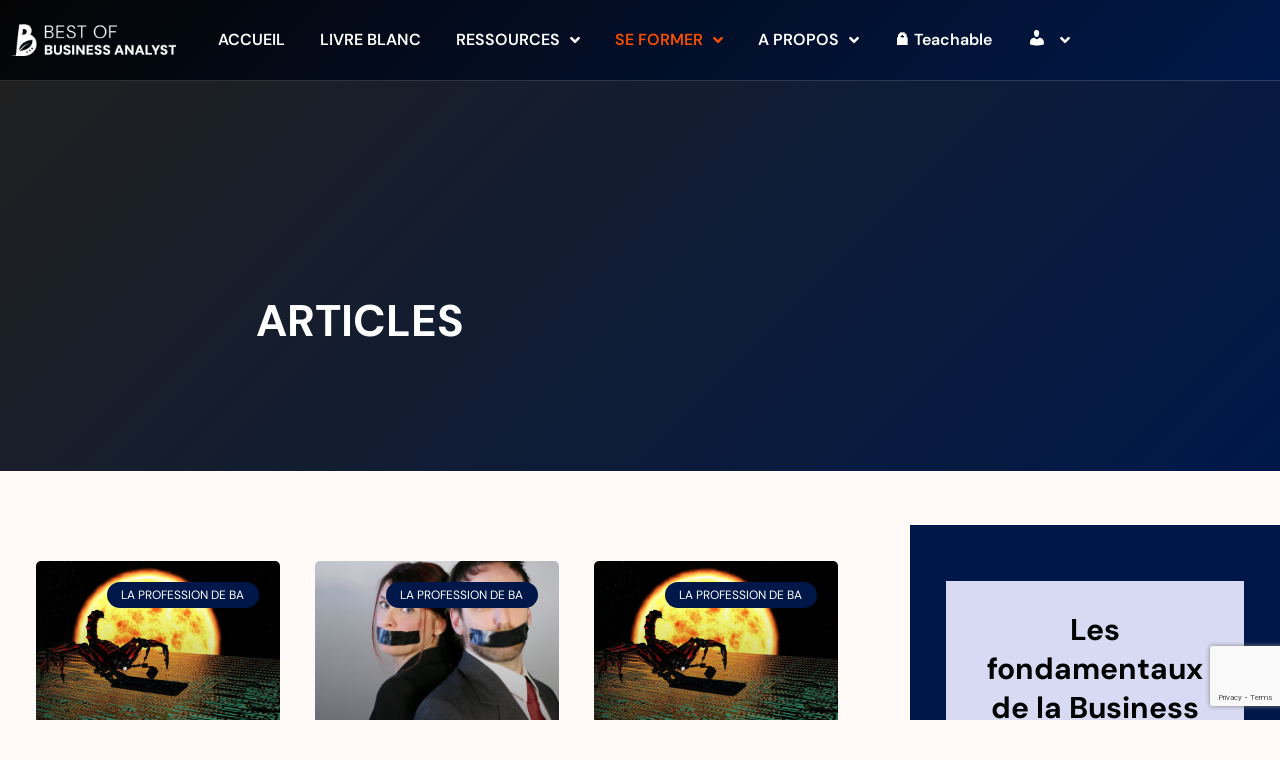

--- FILE ---
content_type: text/html; charset=UTF-8
request_url: https://bestofbusinessanalyst.fr/tag/business-intelligence/
body_size: 34182
content:
<!doctype html>
<html lang="fr-FR">
<head>
	<meta charset="UTF-8">
	<meta name="viewport" content="width=device-width, initial-scale=1">
	<link rel="profile" href="https://gmpg.org/xfn/11">
			<script type="text/javascript">
			window.flatStyles = window.flatStyles || ''

			window.lightspeedOptimizeStylesheet = function () {
				const currentStylesheet = document.querySelector( '.tcb-lightspeed-style:not([data-ls-optimized])' )

				if ( currentStylesheet ) {
					try {
						if ( currentStylesheet.sheet && currentStylesheet.sheet.cssRules ) {
							if ( window.flatStyles ) {
								if ( this.optimizing ) {
									setTimeout( window.lightspeedOptimizeStylesheet.bind( this ), 24 )
								} else {
									this.optimizing = true;

									let rulesIndex = 0;

									while ( rulesIndex < currentStylesheet.sheet.cssRules.length ) {
										const rule = currentStylesheet.sheet.cssRules[ rulesIndex ]
										/* remove rules that already exist in the page */
										if ( rule.type === CSSRule.STYLE_RULE && window.flatStyles.includes( `${rule.selectorText}{` ) ) {
											currentStylesheet.sheet.deleteRule( rulesIndex )
										} else {
											rulesIndex ++
										}
									}
									/* optimize, mark it such, move to the next file, append the styles we have until now */
									currentStylesheet.setAttribute( 'data-ls-optimized', '1' )

									window.flatStyles += currentStylesheet.innerHTML

									this.optimizing = false
								}
							} else {
								window.flatStyles = currentStylesheet.innerHTML
								currentStylesheet.setAttribute( 'data-ls-optimized', '1' )
							}
						}
					} catch ( error ) {
						console.warn( error )
					}

					if ( currentStylesheet.parentElement.tagName !== 'HEAD' ) {
						/* always make sure that those styles end up in the head */
						const stylesheetID = currentStylesheet.id;
						/**
						 * make sure that there is only one copy of the css
						 * e.g display CSS
						 */
						if ( ( ! stylesheetID || ( stylesheetID && ! document.querySelector( `head #${stylesheetID}` ) ) ) ) {
							document.head.prepend( currentStylesheet )
						} else {
							currentStylesheet.remove();
						}
					}
				}
			}

			window.lightspeedOptimizeFlat = function ( styleSheetElement ) {
				if ( document.querySelectorAll( 'link[href*="thrive_flat.css"]' ).length > 1 ) {
					/* disable this flat if we already have one */
					styleSheetElement.setAttribute( 'disabled', true )
				} else {
					/* if this is the first one, make sure he's in head */
					if ( styleSheetElement.parentElement.tagName !== 'HEAD' ) {
						document.head.append( styleSheetElement )
					}
				}
			}
		</script>
		<meta name='robots' content='index, follow, max-image-preview:large, max-snippet:-1, max-video-preview:-1' />

	<!-- This site is optimized with the Yoast SEO Premium plugin v26.7 (Yoast SEO v26.8) - https://yoast.com/product/yoast-seo-premium-wordpress/ -->
	<title>business intelligence Archives - Best of Business Analyst</title>
	<link rel="canonical" href="https://bestofbusinessanalyst.fr/tag/business-intelligence/" />
	<meta property="og:locale" content="fr_FR" />
	<meta property="og:type" content="article" />
	<meta property="og:title" content="Archives des business intelligence" />
	<meta property="og:url" content="https://bestofbusinessanalyst.fr/tag/business-intelligence/" />
	<meta property="og:site_name" content="Best of Business Analyst" />
	<meta property="og:image" content="https://bestofbusinessanalyst.fr/wp-content/uploads/2018/08/Fond-avec-slogan2.jpg" />
	<meta property="og:image:width" content="1500" />
	<meta property="og:image:height" content="1000" />
	<meta property="og:image:type" content="image/jpeg" />
	<meta name="twitter:card" content="summary_large_image" />
	<meta name="twitter:site" content="@bestof_BA" />
	<script type="application/ld+json" class="yoast-schema-graph">{"@context":"https://schema.org","@graph":[{"@type":"CollectionPage","@id":"https://bestofbusinessanalyst.fr/tag/business-intelligence/","url":"https://bestofbusinessanalyst.fr/tag/business-intelligence/","name":"business intelligence Archives - Best of Business Analyst","isPartOf":{"@id":"https://bestofbusinessanalyst.fr/#website"},"primaryImageOfPage":{"@id":"https://bestofbusinessanalyst.fr/tag/business-intelligence/#primaryimage"},"image":{"@id":"https://bestofbusinessanalyst.fr/tag/business-intelligence/#primaryimage"},"thumbnailUrl":"https://bestofbusinessanalyst.fr/wp-content/uploads/2020/09/big-data-2531363_1920.jpg","breadcrumb":{"@id":"https://bestofbusinessanalyst.fr/tag/business-intelligence/#breadcrumb"},"inLanguage":"fr-FR"},{"@type":"ImageObject","inLanguage":"fr-FR","@id":"https://bestofbusinessanalyst.fr/tag/business-intelligence/#primaryimage","url":"https://bestofbusinessanalyst.fr/wp-content/uploads/2020/09/big-data-2531363_1920.jpg","contentUrl":"https://bestofbusinessanalyst.fr/wp-content/uploads/2020/09/big-data-2531363_1920.jpg","width":1920,"height":1320,"caption":"Data analyst vs Business Analyst"},{"@type":"BreadcrumbList","@id":"https://bestofbusinessanalyst.fr/tag/business-intelligence/#breadcrumb","itemListElement":[{"@type":"ListItem","position":1,"name":"Accueil","item":"https://bestofbusinessanalyst.fr/"},{"@type":"ListItem","position":2,"name":"business intelligence"}]},{"@type":"WebSite","@id":"https://bestofbusinessanalyst.fr/#website","url":"https://bestofbusinessanalyst.fr/","name":"Best of Business Analyst","description":"Le Site Référence Des Business Analysts Francophones","publisher":{"@id":"https://bestofbusinessanalyst.fr/#organization"},"potentialAction":[{"@type":"SearchAction","target":{"@type":"EntryPoint","urlTemplate":"https://bestofbusinessanalyst.fr/?s={search_term_string}"},"query-input":{"@type":"PropertyValueSpecification","valueRequired":true,"valueName":"search_term_string"}}],"inLanguage":"fr-FR"},{"@type":"Organization","@id":"https://bestofbusinessanalyst.fr/#organization","name":"Alice Svadchii","url":"https://bestofbusinessanalyst.fr/","logo":{"@type":"ImageObject","inLanguage":"fr-FR","@id":"https://bestofbusinessanalyst.fr/#/schema/logo/image/","url":"https://bestofbusinessanalyst.fr/wp-content/uploads/2018/08/Fond-avec-slogan2.jpg","contentUrl":"https://bestofbusinessanalyst.fr/wp-content/uploads/2018/08/Fond-avec-slogan2.jpg","width":1500,"height":1000,"caption":"Alice Svadchii"},"image":{"@id":"https://bestofbusinessanalyst.fr/#/schema/logo/image/"},"sameAs":["https://www.facebook.com/BestOfBusinessAnalyst","https://x.com/bestof_BA","https://www.linkedin.com/in/alice-svadchii/","https://www.pinterest.fr/AliceSvadchii/","https://www.youtube.com/channel/UC8Jks3RNzLsB1Lx_jriblMg"]}]}</script>
	<!-- / Yoast SEO Premium plugin. -->


<script type='application/javascript'  id='pys-version-script'>console.log('PixelYourSite Free version 11.1.5.2');</script>
<link rel='dns-prefetch' href='//www.google.com' />
<link rel="alternate" type="application/rss+xml" title="Best of Business Analyst &raquo; Flux" href="https://bestofbusinessanalyst.fr/feed/" />
<link rel="alternate" type="application/rss+xml" title="Best of Business Analyst &raquo; Flux des commentaires" href="https://bestofbusinessanalyst.fr/comments/feed/" />
<link rel="alternate" type="text/calendar" title="Best of Business Analyst &raquo; Flux iCal" href="https://bestofbusinessanalyst.fr/events/?ical=1" />
<link rel="alternate" type="application/rss+xml" title="Best of Business Analyst &raquo; Flux de l’étiquette business intelligence" href="https://bestofbusinessanalyst.fr/tag/business-intelligence/feed/" />
<style id='wp-img-auto-sizes-contain-inline-css'>
img:is([sizes=auto i],[sizes^="auto," i]){contain-intrinsic-size:3000px 1500px}
/*# sourceURL=wp-img-auto-sizes-contain-inline-css */
</style>
<link rel='stylesheet' id='dashicons-css' href='https://bestofbusinessanalyst.fr/wp-includes/css/dashicons.min.css?ver=6.9' media='all' />
<link rel='stylesheet' id='menu-icons-extra-css' href='https://bestofbusinessanalyst.fr/wp-content/plugins/menu-icons/css/extra.min.css?ver=0.13.20' media='all' />
<style id='wp-emoji-styles-inline-css'>

	img.wp-smiley, img.emoji {
		display: inline !important;
		border: none !important;
		box-shadow: none !important;
		height: 1em !important;
		width: 1em !important;
		margin: 0 0.07em !important;
		vertical-align: -0.1em !important;
		background: none !important;
		padding: 0 !important;
	}
/*# sourceURL=wp-emoji-styles-inline-css */
</style>
<link rel='stylesheet' id='wp-block-library-css' href='https://bestofbusinessanalyst.fr/wp-includes/css/dist/block-library/style.min.css?ver=6.9' media='all' />
<style id='global-styles-inline-css'>
:root{--wp--preset--aspect-ratio--square: 1;--wp--preset--aspect-ratio--4-3: 4/3;--wp--preset--aspect-ratio--3-4: 3/4;--wp--preset--aspect-ratio--3-2: 3/2;--wp--preset--aspect-ratio--2-3: 2/3;--wp--preset--aspect-ratio--16-9: 16/9;--wp--preset--aspect-ratio--9-16: 9/16;--wp--preset--color--black: #000000;--wp--preset--color--cyan-bluish-gray: #abb8c3;--wp--preset--color--white: #ffffff;--wp--preset--color--pale-pink: #f78da7;--wp--preset--color--vivid-red: #cf2e2e;--wp--preset--color--luminous-vivid-orange: #ff6900;--wp--preset--color--luminous-vivid-amber: #fcb900;--wp--preset--color--light-green-cyan: #7bdcb5;--wp--preset--color--vivid-green-cyan: #00d084;--wp--preset--color--pale-cyan-blue: #8ed1fc;--wp--preset--color--vivid-cyan-blue: #0693e3;--wp--preset--color--vivid-purple: #9b51e0;--wp--preset--gradient--vivid-cyan-blue-to-vivid-purple: linear-gradient(135deg,rgb(6,147,227) 0%,rgb(155,81,224) 100%);--wp--preset--gradient--light-green-cyan-to-vivid-green-cyan: linear-gradient(135deg,rgb(122,220,180) 0%,rgb(0,208,130) 100%);--wp--preset--gradient--luminous-vivid-amber-to-luminous-vivid-orange: linear-gradient(135deg,rgb(252,185,0) 0%,rgb(255,105,0) 100%);--wp--preset--gradient--luminous-vivid-orange-to-vivid-red: linear-gradient(135deg,rgb(255,105,0) 0%,rgb(207,46,46) 100%);--wp--preset--gradient--very-light-gray-to-cyan-bluish-gray: linear-gradient(135deg,rgb(238,238,238) 0%,rgb(169,184,195) 100%);--wp--preset--gradient--cool-to-warm-spectrum: linear-gradient(135deg,rgb(74,234,220) 0%,rgb(151,120,209) 20%,rgb(207,42,186) 40%,rgb(238,44,130) 60%,rgb(251,105,98) 80%,rgb(254,248,76) 100%);--wp--preset--gradient--blush-light-purple: linear-gradient(135deg,rgb(255,206,236) 0%,rgb(152,150,240) 100%);--wp--preset--gradient--blush-bordeaux: linear-gradient(135deg,rgb(254,205,165) 0%,rgb(254,45,45) 50%,rgb(107,0,62) 100%);--wp--preset--gradient--luminous-dusk: linear-gradient(135deg,rgb(255,203,112) 0%,rgb(199,81,192) 50%,rgb(65,88,208) 100%);--wp--preset--gradient--pale-ocean: linear-gradient(135deg,rgb(255,245,203) 0%,rgb(182,227,212) 50%,rgb(51,167,181) 100%);--wp--preset--gradient--electric-grass: linear-gradient(135deg,rgb(202,248,128) 0%,rgb(113,206,126) 100%);--wp--preset--gradient--midnight: linear-gradient(135deg,rgb(2,3,129) 0%,rgb(40,116,252) 100%);--wp--preset--font-size--small: 13px;--wp--preset--font-size--medium: 20px;--wp--preset--font-size--large: 36px;--wp--preset--font-size--x-large: 42px;--wp--preset--spacing--20: 0.44rem;--wp--preset--spacing--30: 0.67rem;--wp--preset--spacing--40: 1rem;--wp--preset--spacing--50: 1.5rem;--wp--preset--spacing--60: 2.25rem;--wp--preset--spacing--70: 3.38rem;--wp--preset--spacing--80: 5.06rem;--wp--preset--shadow--natural: 6px 6px 9px rgba(0, 0, 0, 0.2);--wp--preset--shadow--deep: 12px 12px 50px rgba(0, 0, 0, 0.4);--wp--preset--shadow--sharp: 6px 6px 0px rgba(0, 0, 0, 0.2);--wp--preset--shadow--outlined: 6px 6px 0px -3px rgb(255, 255, 255), 6px 6px rgb(0, 0, 0);--wp--preset--shadow--crisp: 6px 6px 0px rgb(0, 0, 0);}:root { --wp--style--global--content-size: 800px;--wp--style--global--wide-size: 1200px; }:where(body) { margin: 0; }.wp-site-blocks > .alignleft { float: left; margin-right: 2em; }.wp-site-blocks > .alignright { float: right; margin-left: 2em; }.wp-site-blocks > .aligncenter { justify-content: center; margin-left: auto; margin-right: auto; }:where(.wp-site-blocks) > * { margin-block-start: 24px; margin-block-end: 0; }:where(.wp-site-blocks) > :first-child { margin-block-start: 0; }:where(.wp-site-blocks) > :last-child { margin-block-end: 0; }:root { --wp--style--block-gap: 24px; }:root :where(.is-layout-flow) > :first-child{margin-block-start: 0;}:root :where(.is-layout-flow) > :last-child{margin-block-end: 0;}:root :where(.is-layout-flow) > *{margin-block-start: 24px;margin-block-end: 0;}:root :where(.is-layout-constrained) > :first-child{margin-block-start: 0;}:root :where(.is-layout-constrained) > :last-child{margin-block-end: 0;}:root :where(.is-layout-constrained) > *{margin-block-start: 24px;margin-block-end: 0;}:root :where(.is-layout-flex){gap: 24px;}:root :where(.is-layout-grid){gap: 24px;}.is-layout-flow > .alignleft{float: left;margin-inline-start: 0;margin-inline-end: 2em;}.is-layout-flow > .alignright{float: right;margin-inline-start: 2em;margin-inline-end: 0;}.is-layout-flow > .aligncenter{margin-left: auto !important;margin-right: auto !important;}.is-layout-constrained > .alignleft{float: left;margin-inline-start: 0;margin-inline-end: 2em;}.is-layout-constrained > .alignright{float: right;margin-inline-start: 2em;margin-inline-end: 0;}.is-layout-constrained > .aligncenter{margin-left: auto !important;margin-right: auto !important;}.is-layout-constrained > :where(:not(.alignleft):not(.alignright):not(.alignfull)){max-width: var(--wp--style--global--content-size);margin-left: auto !important;margin-right: auto !important;}.is-layout-constrained > .alignwide{max-width: var(--wp--style--global--wide-size);}body .is-layout-flex{display: flex;}.is-layout-flex{flex-wrap: wrap;align-items: center;}.is-layout-flex > :is(*, div){margin: 0;}body .is-layout-grid{display: grid;}.is-layout-grid > :is(*, div){margin: 0;}body{padding-top: 0px;padding-right: 0px;padding-bottom: 0px;padding-left: 0px;}a:where(:not(.wp-element-button)){text-decoration: underline;}:root :where(.wp-element-button, .wp-block-button__link){background-color: #32373c;border-width: 0;color: #fff;font-family: inherit;font-size: inherit;font-style: inherit;font-weight: inherit;letter-spacing: inherit;line-height: inherit;padding-top: calc(0.667em + 2px);padding-right: calc(1.333em + 2px);padding-bottom: calc(0.667em + 2px);padding-left: calc(1.333em + 2px);text-decoration: none;text-transform: inherit;}.has-black-color{color: var(--wp--preset--color--black) !important;}.has-cyan-bluish-gray-color{color: var(--wp--preset--color--cyan-bluish-gray) !important;}.has-white-color{color: var(--wp--preset--color--white) !important;}.has-pale-pink-color{color: var(--wp--preset--color--pale-pink) !important;}.has-vivid-red-color{color: var(--wp--preset--color--vivid-red) !important;}.has-luminous-vivid-orange-color{color: var(--wp--preset--color--luminous-vivid-orange) !important;}.has-luminous-vivid-amber-color{color: var(--wp--preset--color--luminous-vivid-amber) !important;}.has-light-green-cyan-color{color: var(--wp--preset--color--light-green-cyan) !important;}.has-vivid-green-cyan-color{color: var(--wp--preset--color--vivid-green-cyan) !important;}.has-pale-cyan-blue-color{color: var(--wp--preset--color--pale-cyan-blue) !important;}.has-vivid-cyan-blue-color{color: var(--wp--preset--color--vivid-cyan-blue) !important;}.has-vivid-purple-color{color: var(--wp--preset--color--vivid-purple) !important;}.has-black-background-color{background-color: var(--wp--preset--color--black) !important;}.has-cyan-bluish-gray-background-color{background-color: var(--wp--preset--color--cyan-bluish-gray) !important;}.has-white-background-color{background-color: var(--wp--preset--color--white) !important;}.has-pale-pink-background-color{background-color: var(--wp--preset--color--pale-pink) !important;}.has-vivid-red-background-color{background-color: var(--wp--preset--color--vivid-red) !important;}.has-luminous-vivid-orange-background-color{background-color: var(--wp--preset--color--luminous-vivid-orange) !important;}.has-luminous-vivid-amber-background-color{background-color: var(--wp--preset--color--luminous-vivid-amber) !important;}.has-light-green-cyan-background-color{background-color: var(--wp--preset--color--light-green-cyan) !important;}.has-vivid-green-cyan-background-color{background-color: var(--wp--preset--color--vivid-green-cyan) !important;}.has-pale-cyan-blue-background-color{background-color: var(--wp--preset--color--pale-cyan-blue) !important;}.has-vivid-cyan-blue-background-color{background-color: var(--wp--preset--color--vivid-cyan-blue) !important;}.has-vivid-purple-background-color{background-color: var(--wp--preset--color--vivid-purple) !important;}.has-black-border-color{border-color: var(--wp--preset--color--black) !important;}.has-cyan-bluish-gray-border-color{border-color: var(--wp--preset--color--cyan-bluish-gray) !important;}.has-white-border-color{border-color: var(--wp--preset--color--white) !important;}.has-pale-pink-border-color{border-color: var(--wp--preset--color--pale-pink) !important;}.has-vivid-red-border-color{border-color: var(--wp--preset--color--vivid-red) !important;}.has-luminous-vivid-orange-border-color{border-color: var(--wp--preset--color--luminous-vivid-orange) !important;}.has-luminous-vivid-amber-border-color{border-color: var(--wp--preset--color--luminous-vivid-amber) !important;}.has-light-green-cyan-border-color{border-color: var(--wp--preset--color--light-green-cyan) !important;}.has-vivid-green-cyan-border-color{border-color: var(--wp--preset--color--vivid-green-cyan) !important;}.has-pale-cyan-blue-border-color{border-color: var(--wp--preset--color--pale-cyan-blue) !important;}.has-vivid-cyan-blue-border-color{border-color: var(--wp--preset--color--vivid-cyan-blue) !important;}.has-vivid-purple-border-color{border-color: var(--wp--preset--color--vivid-purple) !important;}.has-vivid-cyan-blue-to-vivid-purple-gradient-background{background: var(--wp--preset--gradient--vivid-cyan-blue-to-vivid-purple) !important;}.has-light-green-cyan-to-vivid-green-cyan-gradient-background{background: var(--wp--preset--gradient--light-green-cyan-to-vivid-green-cyan) !important;}.has-luminous-vivid-amber-to-luminous-vivid-orange-gradient-background{background: var(--wp--preset--gradient--luminous-vivid-amber-to-luminous-vivid-orange) !important;}.has-luminous-vivid-orange-to-vivid-red-gradient-background{background: var(--wp--preset--gradient--luminous-vivid-orange-to-vivid-red) !important;}.has-very-light-gray-to-cyan-bluish-gray-gradient-background{background: var(--wp--preset--gradient--very-light-gray-to-cyan-bluish-gray) !important;}.has-cool-to-warm-spectrum-gradient-background{background: var(--wp--preset--gradient--cool-to-warm-spectrum) !important;}.has-blush-light-purple-gradient-background{background: var(--wp--preset--gradient--blush-light-purple) !important;}.has-blush-bordeaux-gradient-background{background: var(--wp--preset--gradient--blush-bordeaux) !important;}.has-luminous-dusk-gradient-background{background: var(--wp--preset--gradient--luminous-dusk) !important;}.has-pale-ocean-gradient-background{background: var(--wp--preset--gradient--pale-ocean) !important;}.has-electric-grass-gradient-background{background: var(--wp--preset--gradient--electric-grass) !important;}.has-midnight-gradient-background{background: var(--wp--preset--gradient--midnight) !important;}.has-small-font-size{font-size: var(--wp--preset--font-size--small) !important;}.has-medium-font-size{font-size: var(--wp--preset--font-size--medium) !important;}.has-large-font-size{font-size: var(--wp--preset--font-size--large) !important;}.has-x-large-font-size{font-size: var(--wp--preset--font-size--x-large) !important;}
:root :where(.wp-block-pullquote){font-size: 1.5em;line-height: 1.6;}
/*# sourceURL=global-styles-inline-css */
</style>
<link rel='stylesheet' id='events-manager-css' href='https://bestofbusinessanalyst.fr/wp-content/plugins/events-manager/includes/css/events-manager.min.css?ver=7.2.3.1' media='all' />
<style id='events-manager-inline-css'>
body .em { --font-family : inherit; --font-weight : inherit; --font-size : 1em; --line-height : inherit; }
/*# sourceURL=events-manager-inline-css */
</style>
<link rel='stylesheet' id='tve_leads_forms-css' href='https://bestofbusinessanalyst.fr/wp-content/plugins/thrive-leads/editor-layouts/css/frontend.css?ver=10.8.5' media='all' />
<link rel='stylesheet' id='woocommerce-layout-css' href='https://bestofbusinessanalyst.fr/wp-content/plugins/woocommerce/assets/css/woocommerce-layout.css?ver=10.4.3' media='all' />
<link rel='stylesheet' id='woocommerce-smallscreen-css' href='https://bestofbusinessanalyst.fr/wp-content/plugins/woocommerce/assets/css/woocommerce-smallscreen.css?ver=10.4.3' media='only screen and (max-width: 768px)' />
<link rel='stylesheet' id='woocommerce-general-css' href='https://bestofbusinessanalyst.fr/wp-content/plugins/woocommerce/assets/css/woocommerce.css?ver=10.4.3' media='all' />
<style id='woocommerce-inline-inline-css'>
.woocommerce form .form-row .required { visibility: visible; }
/*# sourceURL=woocommerce-inline-inline-css */
</style>
<link rel='stylesheet' id='tribe-events-v2-single-skeleton-css' href='https://bestofbusinessanalyst.fr/wp-content/plugins/the-events-calendar/build/css/tribe-events-single-skeleton.css?ver=6.15.14' media='all' />
<link rel='stylesheet' id='tribe-events-v2-single-skeleton-full-css' href='https://bestofbusinessanalyst.fr/wp-content/plugins/the-events-calendar/build/css/tribe-events-single-full.css?ver=6.15.14' media='all' />
<link rel='stylesheet' id='tec-events-elementor-widgets-base-styles-css' href='https://bestofbusinessanalyst.fr/wp-content/plugins/the-events-calendar/build/css/integrations/plugins/elementor/widgets/widget-base.css?ver=6.15.14' media='all' />
<link rel='stylesheet' id='hello-elementor-css' href='https://bestofbusinessanalyst.fr/wp-content/themes/hello-elementor/assets/css/reset.css?ver=3.4.5' media='all' />
<link rel='stylesheet' id='hello-elementor-theme-style-css' href='https://bestofbusinessanalyst.fr/wp-content/themes/hello-elementor/assets/css/theme.css?ver=3.4.5' media='all' />
<link rel='stylesheet' id='hello-elementor-header-footer-css' href='https://bestofbusinessanalyst.fr/wp-content/themes/hello-elementor/assets/css/header-footer.css?ver=3.4.5' media='all' />
<link rel='stylesheet' id='elementor-frontend-css' href='https://bestofbusinessanalyst.fr/wp-content/plugins/elementor/assets/css/frontend.min.css?ver=3.34.2' media='all' />
<style id='elementor-frontend-inline-css'>
.elementor-kit-13678{--e-global-color-primary:#001849;--e-global-color-secondary:#202020;--e-global-color-text:#FFFFFF;--e-global-color-accent:#FFFFFF2B;--e-global-color-68b9fb6d:#F54E01;--e-global-color-25d6e5ae:#001849;--e-global-color-416753af:#202020;--e-global-color-3b712c19:#F7F7F7;--e-global-color-2b9f6d13:#0047FF;--e-global-color-d49ac81:#F54E01;--e-global-color-332724a:#131652;--e-global-color-4d462f5:#F7F7F7;--e-global-color-cfa1f76:#F0F5FF;--e-global-color-044b931:#202020;--e-global-color-bb890b8:#001849;--e-global-color-639e8dd:#E7E7E7;--e-global-color-49fbc09:#F54E01;--e-global-color-813a2cf:#F7F7F7;--e-global-color-08d2e24:#FFE5D8;--e-global-color-9de888b:#F54E01;--e-global-color-5381bba:#FFFAF7;--e-global-typography-primary-font-family:"DM Sans";--e-global-typography-primary-font-size:58.92px;--e-global-typography-primary-font-weight:600;--e-global-typography-primary-line-height:1em;--e-global-typography-primary-letter-spacing:-2px;--e-global-typography-secondary-font-family:"DM Sans";--e-global-typography-secondary-font-size:44.2px;--e-global-typography-secondary-font-weight:500;--e-global-typography-secondary-line-height:1.1em;--e-global-typography-text-font-family:"DM Sans";--e-global-typography-text-font-size:18px;--e-global-typography-text-font-weight:300;--e-global-typography-accent-font-family:"DM Sans";--e-global-typography-accent-font-size:16px;--e-global-typography-accent-font-weight:500;--e-global-typography-b2ce6af-font-family:"DM Sans";--e-global-typography-b2ce6af-font-size:18px;--e-global-typography-b2ce6af-font-weight:400;--e-global-typography-b2ce6af-text-transform:none;--e-global-typography-b2ce6af-font-style:normal;--e-global-typography-b2ce6af-line-height:1.5em;--e-global-typography-69c152f-font-family:"DM Sans";--e-global-typography-69c152f-font-size:14px;--e-global-typography-69c152f-font-weight:400;--e-global-typography-69c152f-line-height:1.6em;--e-global-typography-520c191-font-family:"DM Sans";--e-global-typography-520c191-font-size:16px;--e-global-typography-520c191-font-weight:600;--e-global-typography-520c191-line-height:1.5em;--e-global-typography-583e54c-font-family:"DM Sans";--e-global-typography-583e54c-font-size:58.92px;--e-global-typography-583e54c-font-weight:700;--e-global-typography-583e54c-line-height:1em;--e-global-typography-583e54c-letter-spacing:-2px;--e-global-typography-5d167aa-font-family:"DM Sans";--e-global-typography-5d167aa-font-size:44.2px;--e-global-typography-5d167aa-font-weight:600;--e-global-typography-5d167aa-line-height:1.1em;--e-global-typography-5d167aa-letter-spacing:-2px;--e-global-typography-d3dae9a-font-family:"DM Sans";--e-global-typography-d3dae9a-font-size:33.16px;--e-global-typography-d3dae9a-font-weight:500;--e-global-typography-d3dae9a-text-transform:none;--e-global-typography-d3dae9a-font-style:normal;--e-global-typography-d3dae9a-line-height:1.2em;--e-global-typography-d3dae9a-letter-spacing:-1px;--e-global-typography-83682a1-font-family:"DM Sans";--e-global-typography-83682a1-font-size:24.88px;--e-global-typography-83682a1-font-weight:500;--e-global-typography-83682a1-text-transform:none;--e-global-typography-83682a1-font-style:normal;--e-global-typography-83682a1-line-height:1.3em;--e-global-typography-7044a64-font-family:"DM Sans";--e-global-typography-7044a64-font-size:18.66px;--e-global-typography-7044a64-font-weight:700;--e-global-typography-7044a64-line-height:1.4em;--e-global-typography-84ca66e-font-family:"Inter";--e-global-typography-84ca66e-font-size:14px;--e-global-typography-84ca66e-font-weight:500;--e-global-typography-84ca66e-text-transform:uppercase;--e-global-typography-84ca66e-line-height:1.5em;--e-global-typography-84ca66e-letter-spacing:2px;--e-global-typography-112b6c4-font-family:"Inter";--e-global-typography-112b6c4-font-size:13px;--e-global-typography-112b6c4-font-weight:400;--e-global-typography-a435f28-font-family:"Inter";--e-global-typography-a435f28-font-size:149px;--e-global-typography-a435f28-font-weight:700;--e-global-typography-a435f28-line-height:1em;--e-global-typography-a435f28-letter-spacing:-2px;background-color:var( --e-global-color-cfa1f76 );color:var( --e-global-color-primary );font-family:var( --e-global-typography-b2ce6af-font-family );font-size:var( --e-global-typography-b2ce6af-font-size );font-weight:var( --e-global-typography-b2ce6af-font-weight );text-transform:var( --e-global-typography-b2ce6af-text-transform );font-style:var( --e-global-typography-b2ce6af-font-style );line-height:var( --e-global-typography-b2ce6af-line-height );}.elementor-kit-13678 button,.elementor-kit-13678 input[type="button"],.elementor-kit-13678 input[type="submit"],.elementor-kit-13678 .elementor-button{background-color:var( --e-global-color-d49ac81 );color:var( --e-global-color-text );border-style:solid;border-width:0px 0px 0px 0px;border-color:var( --e-global-color-044b931 );border-radius:3px 3px 3px 3px;}.elementor-kit-13678 button:hover,.elementor-kit-13678 button:focus,.elementor-kit-13678 input[type="button"]:hover,.elementor-kit-13678 input[type="button"]:focus,.elementor-kit-13678 input[type="submit"]:hover,.elementor-kit-13678 input[type="submit"]:focus,.elementor-kit-13678 .elementor-button:hover,.elementor-kit-13678 .elementor-button:focus{background-color:var( --e-global-color-332724a );color:var( --e-global-color-text );border-style:solid;border-width:0px 0px 0px 0px;border-color:var( --e-global-color-332724a );}.elementor-kit-13678 e-page-transition{background-color:#FFBC7D;}.elementor-kit-13678 p{margin-block-end:22px;}.elementor-kit-13678 a{color:#173FCE;}.elementor-kit-13678 a:hover{color:#F9620D;}.elementor-kit-13678 h1{color:var( --e-global-color-secondary );font-family:var( --e-global-typography-583e54c-font-family );font-size:var( --e-global-typography-583e54c-font-size );font-weight:var( --e-global-typography-583e54c-font-weight );line-height:var( --e-global-typography-583e54c-line-height );letter-spacing:var( --e-global-typography-583e54c-letter-spacing );}.elementor-kit-13678 h2{color:var( --e-global-color-secondary );font-family:"DM Sans";font-size:44.2px;font-weight:700;line-height:1.1em;letter-spacing:0px;}.elementor-kit-13678 h3{color:var( --e-global-color-secondary );font-family:var( --e-global-typography-d3dae9a-font-family );font-size:var( --e-global-typography-d3dae9a-font-size );font-weight:var( --e-global-typography-d3dae9a-font-weight );text-transform:var( --e-global-typography-d3dae9a-text-transform );font-style:var( --e-global-typography-d3dae9a-font-style );line-height:var( --e-global-typography-d3dae9a-line-height );letter-spacing:var( --e-global-typography-d3dae9a-letter-spacing );}.elementor-kit-13678 h4{color:var( --e-global-color-secondary );font-family:var( --e-global-typography-83682a1-font-family );font-size:var( --e-global-typography-83682a1-font-size );font-weight:var( --e-global-typography-83682a1-font-weight );text-transform:var( --e-global-typography-83682a1-text-transform );font-style:var( --e-global-typography-83682a1-font-style );line-height:var( --e-global-typography-83682a1-line-height );}.elementor-kit-13678 h5{color:var( --e-global-color-secondary );font-family:var( --e-global-typography-7044a64-font-family );font-size:var( --e-global-typography-7044a64-font-size );font-weight:var( --e-global-typography-7044a64-font-weight );line-height:var( --e-global-typography-7044a64-line-height );}.elementor-kit-13678 h6{color:var( --e-global-color-639e8dd );font-family:var( --e-global-typography-84ca66e-font-family );font-size:var( --e-global-typography-84ca66e-font-size );font-weight:var( --e-global-typography-84ca66e-font-weight );text-transform:var( --e-global-typography-84ca66e-text-transform );line-height:var( --e-global-typography-84ca66e-line-height );letter-spacing:var( --e-global-typography-84ca66e-letter-spacing );}.elementor-kit-13678 label{color:var( --e-global-color-secondary );font-family:"Inter";font-size:16px;font-weight:500;line-height:1.5em;}.elementor-kit-13678 input:not([type="button"]):not([type="submit"]),.elementor-kit-13678 textarea,.elementor-kit-13678 .elementor-field-textual{color:var( --e-global-color-secondary );background-color:var( --e-global-color-text );border-style:solid;border-width:1px 1px 1px 1px;border-color:var( --e-global-color-813a2cf );border-radius:3px 3px 3px 3px;}.elementor-kit-13678 input:focus:not([type="button"]):not([type="submit"]),.elementor-kit-13678 textarea:focus,.elementor-kit-13678 .elementor-field-textual:focus{color:var( --e-global-color-primary );background-color:var( --e-global-color-text );border-style:solid;border-width:1px 1px 1px 1px;border-color:var( --e-global-color-d49ac81 );}.elementor-section.elementor-section-boxed > .elementor-container{max-width:1280px;}.e-con{--container-max-width:1280px;}.elementor-widget:not(:last-child){margin-block-end:20px;}.elementor-element{--widgets-spacing:20px 20px;--widgets-spacing-row:20px;--widgets-spacing-column:20px;}{}h1.entry-title{display:var(--page-title-display);}@media(max-width:1024px){.elementor-kit-13678{--e-global-typography-primary-font-size:42.72px;--e-global-typography-secondary-font-size:34.18px;--e-global-typography-text-font-size:15px;--e-global-typography-accent-font-size:15px;--e-global-typography-b2ce6af-font-size:15px;--e-global-typography-69c152f-font-size:13px;--e-global-typography-520c191-font-size:15px;--e-global-typography-583e54c-font-size:42.72px;--e-global-typography-5d167aa-font-size:34.18px;--e-global-typography-d3dae9a-font-size:27.34px;--e-global-typography-83682a1-font-size:21.88px;--e-global-typography-7044a64-font-size:17.5px;--e-global-typography-84ca66e-font-size:14px;--e-global-typography-112b6c4-font-size:12px;--e-global-typography-a435f28-font-size:129px;font-size:var( --e-global-typography-b2ce6af-font-size );line-height:var( --e-global-typography-b2ce6af-line-height );}.elementor-kit-13678 h1{font-size:var( --e-global-typography-583e54c-font-size );line-height:var( --e-global-typography-583e54c-line-height );letter-spacing:var( --e-global-typography-583e54c-letter-spacing );}.elementor-kit-13678 h2{font-size:34.18px;}.elementor-kit-13678 h3{font-size:var( --e-global-typography-d3dae9a-font-size );line-height:var( --e-global-typography-d3dae9a-line-height );letter-spacing:var( --e-global-typography-d3dae9a-letter-spacing );}.elementor-kit-13678 h4{font-size:var( --e-global-typography-83682a1-font-size );line-height:var( --e-global-typography-83682a1-line-height );}.elementor-kit-13678 h5{font-size:var( --e-global-typography-7044a64-font-size );line-height:var( --e-global-typography-7044a64-line-height );}.elementor-kit-13678 h6{font-size:var( --e-global-typography-84ca66e-font-size );line-height:var( --e-global-typography-84ca66e-line-height );letter-spacing:var( --e-global-typography-84ca66e-letter-spacing );}.elementor-kit-13678 label{font-size:15px;}.elementor-section.elementor-section-boxed > .elementor-container{max-width:1024px;}.e-con{--container-max-width:1024px;}}@media(max-width:767px){.elementor-kit-13678{--e-global-typography-primary-font-size:32.35px;--e-global-typography-secondary-font-size:26.96px;--e-global-typography-text-font-size:14px;--e-global-typography-accent-font-size:14px;--e-global-typography-b2ce6af-font-size:14px;--e-global-typography-69c152f-font-size:12px;--e-global-typography-520c191-font-size:14px;--e-global-typography-583e54c-font-size:32.35px;--e-global-typography-5d167aa-font-size:26.96px;--e-global-typography-d3dae9a-font-size:22.46px;--e-global-typography-83682a1-font-size:18.72px;--e-global-typography-7044a64-font-size:15.6px;--e-global-typography-84ca66e-font-size:13px;--e-global-typography-112b6c4-font-size:11px;--e-global-typography-a435f28-font-size:89px;font-size:var( --e-global-typography-b2ce6af-font-size );line-height:var( --e-global-typography-b2ce6af-line-height );}.elementor-kit-13678 h1{font-size:var( --e-global-typography-583e54c-font-size );line-height:var( --e-global-typography-583e54c-line-height );letter-spacing:var( --e-global-typography-583e54c-letter-spacing );}.elementor-kit-13678 h2{font-size:26.96px;}.elementor-kit-13678 h3{font-size:var( --e-global-typography-d3dae9a-font-size );line-height:var( --e-global-typography-d3dae9a-line-height );letter-spacing:var( --e-global-typography-d3dae9a-letter-spacing );}.elementor-kit-13678 h4{font-size:var( --e-global-typography-83682a1-font-size );line-height:var( --e-global-typography-83682a1-line-height );}.elementor-kit-13678 h5{font-size:var( --e-global-typography-7044a64-font-size );line-height:var( --e-global-typography-7044a64-line-height );}.elementor-kit-13678 h6{font-size:var( --e-global-typography-84ca66e-font-size );line-height:var( --e-global-typography-84ca66e-line-height );letter-spacing:var( --e-global-typography-84ca66e-letter-spacing );}.elementor-kit-13678 label{font-size:14px;}.elementor-section.elementor-section-boxed > .elementor-container{max-width:767px;}.e-con{--container-max-width:767px;}}
.elementor-13743 .elementor-element.elementor-element-6efbc940:not(.elementor-motion-effects-element-type-background), .elementor-13743 .elementor-element.elementor-element-6efbc940 > .elementor-motion-effects-container > .elementor-motion-effects-layer{background-color:transparent;background-image:linear-gradient(135deg, var( --e-global-color-044b931 ) 0%, var( --e-global-color-bb890b8 ) 100%);}.elementor-13743 .elementor-element.elementor-element-6efbc940{transition:background 0.3s, border 0.3s, border-radius 0.3s, box-shadow 0.3s;z-index:99;}.elementor-13743 .elementor-element.elementor-element-6efbc940 > .elementor-background-overlay{transition:background 0.3s, border-radius 0.3s, opacity 0.3s;}.elementor-13743 .elementor-element.elementor-element-183b185b .elementor-icon-list-icon i{color:var( --e-global-color-639e8dd );transition:color 0.3s;}.elementor-13743 .elementor-element.elementor-element-183b185b .elementor-icon-list-icon svg{fill:var( --e-global-color-639e8dd );transition:fill 0.3s;}.elementor-13743 .elementor-element.elementor-element-183b185b{--e-icon-list-icon-size:14px;--icon-vertical-offset:0px;}.elementor-13743 .elementor-element.elementor-element-183b185b .elementor-icon-list-item > .elementor-icon-list-text, .elementor-13743 .elementor-element.elementor-element-183b185b .elementor-icon-list-item > a{font-family:var( --e-global-typography-112b6c4-font-family );font-size:var( --e-global-typography-112b6c4-font-size );font-weight:var( --e-global-typography-112b6c4-font-weight );}.elementor-13743 .elementor-element.elementor-element-183b185b .elementor-icon-list-text{color:var( --e-global-color-text );transition:color 0.3s;}.elementor-13743 .elementor-element.elementor-element-6331f85b > .elementor-container > .elementor-column > .elementor-widget-wrap{align-content:center;align-items:center;}.elementor-13743 .elementor-element.elementor-element-6331f85b:not(.elementor-motion-effects-element-type-background), .elementor-13743 .elementor-element.elementor-element-6331f85b > .elementor-motion-effects-container > .elementor-motion-effects-layer{background-color:transparent;background-image:linear-gradient(135deg, #040404 0%, var( --e-global-color-bb890b8 ) 100%);}.elementor-13743 .elementor-element.elementor-element-6331f85b{border-style:solid;border-width:0px 0px 1px 0px;border-color:var( --e-global-color-accent );transition:background 0.3s, border 0.3s, border-radius 0.3s, box-shadow 0.3s;margin-top:0%;margin-bottom:0%;z-index:99;}.elementor-13743 .elementor-element.elementor-element-6331f85b > .elementor-background-overlay{transition:background 0.3s, border-radius 0.3s, opacity 0.3s;}.elementor-13743 .elementor-element.elementor-element-522d2bfd > .elementor-element-populated{padding:0px 0px 0px 0px;}.elementor-13743 .elementor-element.elementor-element-10960e28 > .elementor-container > .elementor-column > .elementor-widget-wrap{align-content:center;align-items:center;}.elementor-13743 .elementor-element.elementor-element-10960e28{margin-top:0px;margin-bottom:0px;padding:0px 0px 0px 0px;}.elementor-13743 .elementor-element.elementor-element-750ca4f2{text-align:start;}.elementor-13743 .elementor-element.elementor-element-750ca4f2 img{width:166px;}.elementor-13743 .elementor-element.elementor-element-2039fbf7 > .elementor-element-populated{padding:0px 0px 0px 0px;}.elementor-13743 .elementor-element.elementor-element-637df92b .elementor-menu-toggle{margin:0 auto;background-color:#02010100;}.elementor-13743 .elementor-element.elementor-element-637df92b .elementor-nav-menu .elementor-item{font-family:var( --e-global-typography-520c191-font-family );font-size:var( --e-global-typography-520c191-font-size );font-weight:var( --e-global-typography-520c191-font-weight );line-height:var( --e-global-typography-520c191-line-height );}.elementor-13743 .elementor-element.elementor-element-637df92b .elementor-nav-menu--main .elementor-item{color:var( --e-global-color-text );fill:var( --e-global-color-text );padding-left:0px;padding-right:0px;padding-top:28px;padding-bottom:28px;}.elementor-13743 .elementor-element.elementor-element-637df92b .elementor-nav-menu--main .elementor-item:hover,
					.elementor-13743 .elementor-element.elementor-element-637df92b .elementor-nav-menu--main .elementor-item.elementor-item-active,
					.elementor-13743 .elementor-element.elementor-element-637df92b .elementor-nav-menu--main .elementor-item.highlighted,
					.elementor-13743 .elementor-element.elementor-element-637df92b .elementor-nav-menu--main .elementor-item:focus{color:var( --e-global-color-68b9fb6d );fill:var( --e-global-color-68b9fb6d );}.elementor-13743 .elementor-element.elementor-element-637df92b .elementor-nav-menu--main:not(.e--pointer-framed) .elementor-item:before,
					.elementor-13743 .elementor-element.elementor-element-637df92b .elementor-nav-menu--main:not(.e--pointer-framed) .elementor-item:after{background-color:var( --e-global-color-68b9fb6d );}.elementor-13743 .elementor-element.elementor-element-637df92b .e--pointer-framed .elementor-item:before,
					.elementor-13743 .elementor-element.elementor-element-637df92b .e--pointer-framed .elementor-item:after{border-color:var( --e-global-color-68b9fb6d );}.elementor-13743 .elementor-element.elementor-element-637df92b .elementor-nav-menu--main .elementor-item.elementor-item-active{color:var( --e-global-color-68b9fb6d );}.elementor-13743 .elementor-element.elementor-element-637df92b .elementor-nav-menu--main:not(.e--pointer-framed) .elementor-item.elementor-item-active:before,
					.elementor-13743 .elementor-element.elementor-element-637df92b .elementor-nav-menu--main:not(.e--pointer-framed) .elementor-item.elementor-item-active:after{background-color:var( --e-global-color-68b9fb6d );}.elementor-13743 .elementor-element.elementor-element-637df92b .e--pointer-framed .elementor-item.elementor-item-active:before,
					.elementor-13743 .elementor-element.elementor-element-637df92b .e--pointer-framed .elementor-item.elementor-item-active:after{border-color:var( --e-global-color-68b9fb6d );}.elementor-13743 .elementor-element.elementor-element-637df92b .e--pointer-framed .elementor-item:before{border-width:3px;}.elementor-13743 .elementor-element.elementor-element-637df92b .e--pointer-framed.e--animation-draw .elementor-item:before{border-width:0 0 3px 3px;}.elementor-13743 .elementor-element.elementor-element-637df92b .e--pointer-framed.e--animation-draw .elementor-item:after{border-width:3px 3px 0 0;}.elementor-13743 .elementor-element.elementor-element-637df92b .e--pointer-framed.e--animation-corners .elementor-item:before{border-width:3px 0 0 3px;}.elementor-13743 .elementor-element.elementor-element-637df92b .e--pointer-framed.e--animation-corners .elementor-item:after{border-width:0 3px 3px 0;}.elementor-13743 .elementor-element.elementor-element-637df92b .e--pointer-underline .elementor-item:after,
					 .elementor-13743 .elementor-element.elementor-element-637df92b .e--pointer-overline .elementor-item:before,
					 .elementor-13743 .elementor-element.elementor-element-637df92b .e--pointer-double-line .elementor-item:before,
					 .elementor-13743 .elementor-element.elementor-element-637df92b .e--pointer-double-line .elementor-item:after{height:3px;}.elementor-13743 .elementor-element.elementor-element-637df92b{--e-nav-menu-horizontal-menu-item-margin:calc( 35px / 2 );}.elementor-13743 .elementor-element.elementor-element-637df92b .elementor-nav-menu--main:not(.elementor-nav-menu--layout-horizontal) .elementor-nav-menu > li:not(:last-child){margin-bottom:35px;}.elementor-13743 .elementor-element.elementor-element-637df92b .elementor-nav-menu--dropdown a, .elementor-13743 .elementor-element.elementor-element-637df92b .elementor-menu-toggle{color:var( --e-global-color-416753af );fill:var( --e-global-color-416753af );}.elementor-13743 .elementor-element.elementor-element-637df92b .elementor-nav-menu--dropdown{background-color:var( --e-global-color-text );border-radius:5px 5px 5px 5px;}.elementor-13743 .elementor-element.elementor-element-637df92b .elementor-nav-menu--dropdown a:hover,
					.elementor-13743 .elementor-element.elementor-element-637df92b .elementor-nav-menu--dropdown a:focus,
					.elementor-13743 .elementor-element.elementor-element-637df92b .elementor-nav-menu--dropdown a.elementor-item-active,
					.elementor-13743 .elementor-element.elementor-element-637df92b .elementor-nav-menu--dropdown a.highlighted,
					.elementor-13743 .elementor-element.elementor-element-637df92b .elementor-menu-toggle:hover,
					.elementor-13743 .elementor-element.elementor-element-637df92b .elementor-menu-toggle:focus{color:var( --e-global-color-68b9fb6d );}.elementor-13743 .elementor-element.elementor-element-637df92b .elementor-nav-menu--dropdown a:hover,
					.elementor-13743 .elementor-element.elementor-element-637df92b .elementor-nav-menu--dropdown a:focus,
					.elementor-13743 .elementor-element.elementor-element-637df92b .elementor-nav-menu--dropdown a.elementor-item-active,
					.elementor-13743 .elementor-element.elementor-element-637df92b .elementor-nav-menu--dropdown a.highlighted{background-color:var( --e-global-color-25d6e5ae );}.elementor-13743 .elementor-element.elementor-element-637df92b .elementor-nav-menu--dropdown a.elementor-item-active{color:var( --e-global-color-68b9fb6d );background-color:var( --e-global-color-25d6e5ae );}.elementor-13743 .elementor-element.elementor-element-637df92b .elementor-nav-menu--dropdown .elementor-item, .elementor-13743 .elementor-element.elementor-element-637df92b .elementor-nav-menu--dropdown  .elementor-sub-item{font-family:var( --e-global-typography-520c191-font-family );font-size:var( --e-global-typography-520c191-font-size );font-weight:var( --e-global-typography-520c191-font-weight );}.elementor-13743 .elementor-element.elementor-element-637df92b .elementor-nav-menu--dropdown li:first-child a{border-top-left-radius:5px;border-top-right-radius:5px;}.elementor-13743 .elementor-element.elementor-element-637df92b .elementor-nav-menu--dropdown li:last-child a{border-bottom-right-radius:5px;border-bottom-left-radius:5px;}.elementor-13743 .elementor-element.elementor-element-637df92b .elementor-nav-menu--main .elementor-nav-menu--dropdown, .elementor-13743 .elementor-element.elementor-element-637df92b .elementor-nav-menu__container.elementor-nav-menu--dropdown{box-shadow:0px 30px 60px 0px rgba(0, 0, 0, 0.1);}.elementor-13743 .elementor-element.elementor-element-637df92b div.elementor-menu-toggle{color:var( --e-global-color-text );}.elementor-13743 .elementor-element.elementor-element-637df92b div.elementor-menu-toggle svg{fill:var( --e-global-color-text );}.elementor-13743 .elementor-element.elementor-element-637df92b div.elementor-menu-toggle:hover, .elementor-13743 .elementor-element.elementor-element-637df92b div.elementor-menu-toggle:focus{color:var( --e-global-color-text );}.elementor-13743 .elementor-element.elementor-element-637df92b div.elementor-menu-toggle:hover svg, .elementor-13743 .elementor-element.elementor-element-637df92b div.elementor-menu-toggle:focus svg{fill:var( --e-global-color-text );}.elementor-13743 .elementor-element.elementor-element-637df92b .elementor-menu-toggle:hover, .elementor-13743 .elementor-element.elementor-element-637df92b .elementor-menu-toggle:focus{background-color:#02010100;}.elementor-13743 .elementor-element.elementor-element-108467d8 .elementor-button{background-color:var( --e-global-color-d49ac81 );fill:var( --e-global-color-text );color:var( --e-global-color-text );}.elementor-13743 .elementor-element.elementor-element-108467d8 .elementor-button:hover, .elementor-13743 .elementor-element.elementor-element-108467d8 .elementor-button:focus{background-color:var( --e-global-color-text );color:var( --e-global-color-d49ac81 );}.elementor-13743 .elementor-element.elementor-element-108467d8 .elementor-button:hover svg, .elementor-13743 .elementor-element.elementor-element-108467d8 .elementor-button:focus svg{fill:var( --e-global-color-d49ac81 );}.elementor-theme-builder-content-area{height:400px;}.elementor-location-header:before, .elementor-location-footer:before{content:"";display:table;clear:both;}@media(max-width:1024px){.elementor-13743 .elementor-element.elementor-element-183b185b .elementor-icon-list-item > .elementor-icon-list-text, .elementor-13743 .elementor-element.elementor-element-183b185b .elementor-icon-list-item > a{font-size:var( --e-global-typography-112b6c4-font-size );}.elementor-13743 .elementor-element.elementor-element-6331f85b{margin-top:0em;margin-bottom:-7em;}.elementor-13743 .elementor-element.elementor-element-10960e28{padding:10px 0px 10px 0px;}.elementor-13743 .elementor-element.elementor-element-637df92b .elementor-nav-menu .elementor-item{font-size:var( --e-global-typography-520c191-font-size );line-height:var( --e-global-typography-520c191-line-height );}.elementor-13743 .elementor-element.elementor-element-637df92b .elementor-nav-menu--dropdown .elementor-item, .elementor-13743 .elementor-element.elementor-element-637df92b .elementor-nav-menu--dropdown  .elementor-sub-item{font-size:var( --e-global-typography-520c191-font-size );}.elementor-13743 .elementor-element.elementor-element-637df92b{--nav-menu-icon-size:28px;}}@media(max-width:767px){.elementor-13743 .elementor-element.elementor-element-183b185b .elementor-icon-list-item > .elementor-icon-list-text, .elementor-13743 .elementor-element.elementor-element-183b185b .elementor-icon-list-item > a{font-size:var( --e-global-typography-112b6c4-font-size );}.elementor-13743 .elementor-element.elementor-element-6331f85b{margin-top:0em;margin-bottom:-7em;}.elementor-13743 .elementor-element.elementor-element-10960e28{padding:0px 0px 0px 0px;}.elementor-13743 .elementor-element.elementor-element-11521d05{width:80%;}.elementor-13743 .elementor-element.elementor-element-750ca4f2{text-align:end;}.elementor-13743 .elementor-element.elementor-element-2039fbf7{width:20%;}.elementor-13743 .elementor-element.elementor-element-637df92b .elementor-nav-menu .elementor-item{font-size:var( --e-global-typography-520c191-font-size );line-height:var( --e-global-typography-520c191-line-height );}.elementor-13743 .elementor-element.elementor-element-637df92b .elementor-nav-menu--dropdown .elementor-item, .elementor-13743 .elementor-element.elementor-element-637df92b .elementor-nav-menu--dropdown  .elementor-sub-item{font-size:var( --e-global-typography-520c191-font-size );}}@media(min-width:768px){.elementor-13743 .elementor-element.elementor-element-522d2bfd{width:85%;}.elementor-13743 .elementor-element.elementor-element-11521d05{width:20%;}.elementor-13743 .elementor-element.elementor-element-2039fbf7{width:80%;}.elementor-13743 .elementor-element.elementor-element-93b7771{width:15%;}}@media(max-width:1024px) and (min-width:768px){.elementor-13743 .elementor-element.elementor-element-522d2bfd{width:75%;}.elementor-13743 .elementor-element.elementor-element-11521d05{width:85%;}.elementor-13743 .elementor-element.elementor-element-2039fbf7{width:15%;}.elementor-13743 .elementor-element.elementor-element-93b7771{width:25%;}}/* Start custom CSS for nav-menu, class: .elementor-element-637df92b */.elementor-13743 .elementor-element.elementor-element-637df92b .menu-item-5872>a{
    color: var( --e-global-color-d49ac81 ) !important;
}/* End custom CSS */
.elementor-13740 .elementor-element.elementor-element-72bea669:not(.elementor-motion-effects-element-type-background), .elementor-13740 .elementor-element.elementor-element-72bea669 > .elementor-motion-effects-container > .elementor-motion-effects-layer{background-color:transparent;background-image:linear-gradient(135deg, var( --e-global-color-044b931 ) 0%, var( --e-global-color-bb890b8 ) 100%);}.elementor-13740 .elementor-element.elementor-element-72bea669{transition:background 0.3s, border 0.3s, border-radius 0.3s, box-shadow 0.3s;padding:3em 0em 0em 0em;}.elementor-13740 .elementor-element.elementor-element-72bea669 > .elementor-background-overlay{transition:background 0.3s, border-radius 0.3s, opacity 0.3s;}.elementor-13740 .elementor-element.elementor-element-37b2d000{border-style:solid;border-width:0px 0px 1px 0px;border-color:var( --e-global-color-accent );padding:0em 0em 2em 0em;}.elementor-13740 .elementor-element.elementor-element-935289f > .elementor-element-populated{margin:0% 20% 0% 0%;--e-column-margin-right:20%;--e-column-margin-left:0%;padding:1em 1em 1em 1em;}.elementor-13740 .elementor-element.elementor-element-524086ca{text-align:start;}.elementor-13740 .elementor-element.elementor-element-4727a431{color:var( --e-global-color-text );}.elementor-13740 .elementor-element.elementor-element-6f9714e{--grid-template-columns:repeat(0, auto);--icon-size:16px;--grid-column-gap:7px;--grid-row-gap:0px;}.elementor-13740 .elementor-element.elementor-element-6f9714e .elementor-social-icon{background-color:#02010100;--icon-padding:0.6em;}.elementor-13740 .elementor-element.elementor-element-6f9714e .elementor-social-icon i{color:var( --e-global-color-text );}.elementor-13740 .elementor-element.elementor-element-6f9714e .elementor-social-icon svg{fill:var( --e-global-color-text );}.elementor-13740 .elementor-element.elementor-element-6f9714e .elementor-icon{border-radius:3px 3px 3px 3px;}.elementor-13740 .elementor-element.elementor-element-6f9714e .elementor-social-icon:hover{background-color:var( --e-global-color-text );}.elementor-13740 .elementor-element.elementor-element-6f9714e .elementor-social-icon:hover i{color:var( --e-global-color-d49ac81 );}.elementor-13740 .elementor-element.elementor-element-6f9714e .elementor-social-icon:hover svg{fill:var( --e-global-color-d49ac81 );}.elementor-13740 .elementor-element.elementor-element-25399ba5 > .elementor-element-populated{padding:1em 1em 1em 1em;}.elementor-13740 .elementor-element.elementor-element-6973f718 .elementor-heading-title{font-family:var( --e-global-typography-83682a1-font-family );font-size:var( --e-global-typography-83682a1-font-size );font-weight:var( --e-global-typography-83682a1-font-weight );text-transform:var( --e-global-typography-83682a1-text-transform );font-style:var( --e-global-typography-83682a1-font-style );line-height:var( --e-global-typography-83682a1-line-height );color:var( --e-global-color-text );}.elementor-13740 .elementor-element.elementor-element-3fbb83d7 .elementor-icon-list-items:not(.elementor-inline-items) .elementor-icon-list-item:not(:last-child){padding-block-end:calc(7px/2);}.elementor-13740 .elementor-element.elementor-element-3fbb83d7 .elementor-icon-list-items:not(.elementor-inline-items) .elementor-icon-list-item:not(:first-child){margin-block-start:calc(7px/2);}.elementor-13740 .elementor-element.elementor-element-3fbb83d7 .elementor-icon-list-items.elementor-inline-items .elementor-icon-list-item{margin-inline:calc(7px/2);}.elementor-13740 .elementor-element.elementor-element-3fbb83d7 .elementor-icon-list-items.elementor-inline-items{margin-inline:calc(-7px/2);}.elementor-13740 .elementor-element.elementor-element-3fbb83d7 .elementor-icon-list-items.elementor-inline-items .elementor-icon-list-item:after{inset-inline-end:calc(-7px/2);}.elementor-13740 .elementor-element.elementor-element-3fbb83d7 .elementor-icon-list-icon i{transition:color 0.3s;}.elementor-13740 .elementor-element.elementor-element-3fbb83d7 .elementor-icon-list-icon svg{transition:fill 0.3s;}.elementor-13740 .elementor-element.elementor-element-3fbb83d7{--e-icon-list-icon-size:14px;--icon-vertical-offset:0px;}.elementor-13740 .elementor-element.elementor-element-3fbb83d7 .elementor-icon-list-item > .elementor-icon-list-text, .elementor-13740 .elementor-element.elementor-element-3fbb83d7 .elementor-icon-list-item > a{font-family:var( --e-global-typography-69c152f-font-family );font-size:var( --e-global-typography-69c152f-font-size );font-weight:var( --e-global-typography-69c152f-font-weight );line-height:var( --e-global-typography-69c152f-line-height );}.elementor-13740 .elementor-element.elementor-element-3fbb83d7 .elementor-icon-list-text{color:var( --e-global-color-text );transition:color 0.3s;}.elementor-13740 .elementor-element.elementor-element-3fbb83d7 .elementor-icon-list-item:hover .elementor-icon-list-text{color:var( --e-global-color-d49ac81 );}.elementor-13740 .elementor-element.elementor-element-fef7e94 > .elementor-element-populated{padding:1em 1em 1em 1em;}.elementor-13740 .elementor-element.elementor-element-1e5f3784 .elementor-heading-title{font-family:var( --e-global-typography-83682a1-font-family );font-size:var( --e-global-typography-83682a1-font-size );font-weight:var( --e-global-typography-83682a1-font-weight );text-transform:var( --e-global-typography-83682a1-text-transform );font-style:var( --e-global-typography-83682a1-font-style );line-height:var( --e-global-typography-83682a1-line-height );color:var( --e-global-color-text );}.elementor-13740 .elementor-element.elementor-element-5fb131c7 .elementor-icon-list-items:not(.elementor-inline-items) .elementor-icon-list-item:not(:last-child){padding-block-end:calc(7px/2);}.elementor-13740 .elementor-element.elementor-element-5fb131c7 .elementor-icon-list-items:not(.elementor-inline-items) .elementor-icon-list-item:not(:first-child){margin-block-start:calc(7px/2);}.elementor-13740 .elementor-element.elementor-element-5fb131c7 .elementor-icon-list-items.elementor-inline-items .elementor-icon-list-item{margin-inline:calc(7px/2);}.elementor-13740 .elementor-element.elementor-element-5fb131c7 .elementor-icon-list-items.elementor-inline-items{margin-inline:calc(-7px/2);}.elementor-13740 .elementor-element.elementor-element-5fb131c7 .elementor-icon-list-items.elementor-inline-items .elementor-icon-list-item:after{inset-inline-end:calc(-7px/2);}.elementor-13740 .elementor-element.elementor-element-5fb131c7 .elementor-icon-list-icon i{transition:color 0.3s;}.elementor-13740 .elementor-element.elementor-element-5fb131c7 .elementor-icon-list-icon svg{transition:fill 0.3s;}.elementor-13740 .elementor-element.elementor-element-5fb131c7{--e-icon-list-icon-size:14px;--icon-vertical-offset:0px;}.elementor-13740 .elementor-element.elementor-element-5fb131c7 .elementor-icon-list-item > .elementor-icon-list-text, .elementor-13740 .elementor-element.elementor-element-5fb131c7 .elementor-icon-list-item > a{font-family:var( --e-global-typography-69c152f-font-family );font-size:var( --e-global-typography-69c152f-font-size );font-weight:var( --e-global-typography-69c152f-font-weight );line-height:var( --e-global-typography-69c152f-line-height );}.elementor-13740 .elementor-element.elementor-element-5fb131c7 .elementor-icon-list-text{color:var( --e-global-color-text );transition:color 0.3s;}.elementor-13740 .elementor-element.elementor-element-5fb131c7 .elementor-icon-list-item:hover .elementor-icon-list-text{color:var( --e-global-color-d49ac81 );}.elementor-13740 .elementor-element.elementor-element-183d5624 > .elementor-element-populated{padding:1em 1em 1em 1em;}.elementor-13740 .elementor-element.elementor-element-8b0d02f .elementor-heading-title{font-family:var( --e-global-typography-83682a1-font-family );font-size:var( --e-global-typography-83682a1-font-size );font-weight:var( --e-global-typography-83682a1-font-weight );text-transform:var( --e-global-typography-83682a1-text-transform );font-style:var( --e-global-typography-83682a1-font-style );line-height:var( --e-global-typography-83682a1-line-height );color:var( --e-global-color-text );}.elementor-13740 .elementor-element.elementor-element-4728cb39 .elementor-icon-list-items:not(.elementor-inline-items) .elementor-icon-list-item:not(:last-child){padding-block-end:calc(7px/2);}.elementor-13740 .elementor-element.elementor-element-4728cb39 .elementor-icon-list-items:not(.elementor-inline-items) .elementor-icon-list-item:not(:first-child){margin-block-start:calc(7px/2);}.elementor-13740 .elementor-element.elementor-element-4728cb39 .elementor-icon-list-items.elementor-inline-items .elementor-icon-list-item{margin-inline:calc(7px/2);}.elementor-13740 .elementor-element.elementor-element-4728cb39 .elementor-icon-list-items.elementor-inline-items{margin-inline:calc(-7px/2);}.elementor-13740 .elementor-element.elementor-element-4728cb39 .elementor-icon-list-items.elementor-inline-items .elementor-icon-list-item:after{inset-inline-end:calc(-7px/2);}.elementor-13740 .elementor-element.elementor-element-4728cb39 .elementor-icon-list-icon i{transition:color 0.3s;}.elementor-13740 .elementor-element.elementor-element-4728cb39 .elementor-icon-list-icon svg{transition:fill 0.3s;}.elementor-13740 .elementor-element.elementor-element-4728cb39{--e-icon-list-icon-size:14px;--icon-vertical-offset:0px;}.elementor-13740 .elementor-element.elementor-element-4728cb39 .elementor-icon-list-item > .elementor-icon-list-text, .elementor-13740 .elementor-element.elementor-element-4728cb39 .elementor-icon-list-item > a{font-family:var( --e-global-typography-69c152f-font-family );font-size:var( --e-global-typography-69c152f-font-size );font-weight:var( --e-global-typography-69c152f-font-weight );line-height:var( --e-global-typography-69c152f-line-height );}.elementor-13740 .elementor-element.elementor-element-4728cb39 .elementor-icon-list-text{color:var( --e-global-color-text );transition:color 0.3s;}.elementor-13740 .elementor-element.elementor-element-4728cb39 .elementor-icon-list-item:hover .elementor-icon-list-text{color:var( --e-global-color-d49ac81 );}.elementor-13740 .elementor-element.elementor-element-79c1b955 > .elementor-container > .elementor-column > .elementor-widget-wrap{align-content:center;align-items:center;}.elementor-13740 .elementor-element.elementor-element-79c1b955{padding:1em 0em 1em 0em;}.elementor-13740 .elementor-element.elementor-element-5cd7834d .elementor-heading-title{font-family:var( --e-global-typography-112b6c4-font-family );font-size:var( --e-global-typography-112b6c4-font-size );font-weight:var( --e-global-typography-112b6c4-font-weight );color:var( --e-global-color-text );}.elementor-13740 .elementor-element.elementor-element-32273a16 .elementor-icon-list-items:not(.elementor-inline-items) .elementor-icon-list-item:not(:last-child){padding-block-end:calc(21px/2);}.elementor-13740 .elementor-element.elementor-element-32273a16 .elementor-icon-list-items:not(.elementor-inline-items) .elementor-icon-list-item:not(:first-child){margin-block-start:calc(21px/2);}.elementor-13740 .elementor-element.elementor-element-32273a16 .elementor-icon-list-items.elementor-inline-items .elementor-icon-list-item{margin-inline:calc(21px/2);}.elementor-13740 .elementor-element.elementor-element-32273a16 .elementor-icon-list-items.elementor-inline-items{margin-inline:calc(-21px/2);}.elementor-13740 .elementor-element.elementor-element-32273a16 .elementor-icon-list-items.elementor-inline-items .elementor-icon-list-item:after{inset-inline-end:calc(-21px/2);}.elementor-13740 .elementor-element.elementor-element-32273a16 .elementor-icon-list-item:not(:last-child):after{content:"";height:4px;border-color:var( --e-global-color-639e8dd );}.elementor-13740 .elementor-element.elementor-element-32273a16 .elementor-icon-list-items:not(.elementor-inline-items) .elementor-icon-list-item:not(:last-child):after{border-block-start-style:solid;border-block-start-width:4px;}.elementor-13740 .elementor-element.elementor-element-32273a16 .elementor-icon-list-items.elementor-inline-items .elementor-icon-list-item:not(:last-child):after{border-inline-start-style:solid;}.elementor-13740 .elementor-element.elementor-element-32273a16 .elementor-inline-items .elementor-icon-list-item:not(:last-child):after{border-inline-start-width:4px;}.elementor-13740 .elementor-element.elementor-element-32273a16 .elementor-icon-list-icon i{transition:color 0.3s;}.elementor-13740 .elementor-element.elementor-element-32273a16 .elementor-icon-list-icon svg{transition:fill 0.3s;}.elementor-13740 .elementor-element.elementor-element-32273a16{--e-icon-list-icon-size:14px;--icon-vertical-offset:0px;}.elementor-13740 .elementor-element.elementor-element-32273a16 .elementor-icon-list-item > .elementor-icon-list-text, .elementor-13740 .elementor-element.elementor-element-32273a16 .elementor-icon-list-item > a{font-family:var( --e-global-typography-112b6c4-font-family );font-size:var( --e-global-typography-112b6c4-font-size );font-weight:var( --e-global-typography-112b6c4-font-weight );}.elementor-13740 .elementor-element.elementor-element-32273a16 .elementor-icon-list-text{color:var( --e-global-color-text );transition:color 0.3s;}.elementor-13740 .elementor-element.elementor-element-32273a16 .elementor-icon-list-item:hover .elementor-icon-list-text{color:var( --e-global-color-d49ac81 );}.elementor-theme-builder-content-area{height:400px;}.elementor-location-header:before, .elementor-location-footer:before{content:"";display:table;clear:both;}@media(max-width:1024px){.elementor-13740 .elementor-element.elementor-element-72bea669{padding:2em 1em 0em 1em;}.elementor-13740 .elementor-element.elementor-element-935289f > .elementor-element-populated{margin:0% 15% 0% 15%;--e-column-margin-right:15%;--e-column-margin-left:15%;}.elementor-13740 .elementor-element.elementor-element-524086ca{text-align:center;}.elementor-13740 .elementor-element.elementor-element-4727a431{text-align:center;}.elementor-13740 .elementor-element.elementor-element-6f9714e .elementor-widget-container{text-align:center;}.elementor-13740 .elementor-element.elementor-element-6973f718 .elementor-heading-title{font-size:var( --e-global-typography-83682a1-font-size );line-height:var( --e-global-typography-83682a1-line-height );}.elementor-13740 .elementor-element.elementor-element-3fbb83d7 .elementor-icon-list-item > .elementor-icon-list-text, .elementor-13740 .elementor-element.elementor-element-3fbb83d7 .elementor-icon-list-item > a{font-size:var( --e-global-typography-69c152f-font-size );line-height:var( --e-global-typography-69c152f-line-height );}.elementor-13740 .elementor-element.elementor-element-1e5f3784 .elementor-heading-title{font-size:var( --e-global-typography-83682a1-font-size );line-height:var( --e-global-typography-83682a1-line-height );}.elementor-13740 .elementor-element.elementor-element-5fb131c7 .elementor-icon-list-item > .elementor-icon-list-text, .elementor-13740 .elementor-element.elementor-element-5fb131c7 .elementor-icon-list-item > a{font-size:var( --e-global-typography-69c152f-font-size );line-height:var( --e-global-typography-69c152f-line-height );}.elementor-13740 .elementor-element.elementor-element-8b0d02f .elementor-heading-title{font-size:var( --e-global-typography-83682a1-font-size );line-height:var( --e-global-typography-83682a1-line-height );}.elementor-13740 .elementor-element.elementor-element-4728cb39 .elementor-icon-list-item > .elementor-icon-list-text, .elementor-13740 .elementor-element.elementor-element-4728cb39 .elementor-icon-list-item > a{font-size:var( --e-global-typography-69c152f-font-size );line-height:var( --e-global-typography-69c152f-line-height );}.elementor-13740 .elementor-element.elementor-element-5cd7834d{text-align:center;}.elementor-13740 .elementor-element.elementor-element-5cd7834d .elementor-heading-title{font-size:var( --e-global-typography-112b6c4-font-size );}.elementor-13740 .elementor-element.elementor-element-32273a16 .elementor-icon-list-item > .elementor-icon-list-text, .elementor-13740 .elementor-element.elementor-element-32273a16 .elementor-icon-list-item > a{font-size:var( --e-global-typography-112b6c4-font-size );}}@media(max-width:767px){.elementor-13740 .elementor-element.elementor-element-72bea669{padding:2em 0em 0em 0em;}.elementor-13740 .elementor-element.elementor-element-37b2d000{padding:0em 0em 1em 0em;}.elementor-13740 .elementor-element.elementor-element-935289f > .elementor-element-populated{margin:0% 0% 0% 0%;--e-column-margin-right:0%;--e-column-margin-left:0%;}.elementor-13740 .elementor-element.elementor-element-25399ba5{width:50%;}.elementor-13740 .elementor-element.elementor-element-6973f718 .elementor-heading-title{font-size:var( --e-global-typography-83682a1-font-size );line-height:var( --e-global-typography-83682a1-line-height );}.elementor-13740 .elementor-element.elementor-element-3fbb83d7 .elementor-icon-list-item > .elementor-icon-list-text, .elementor-13740 .elementor-element.elementor-element-3fbb83d7 .elementor-icon-list-item > a{font-size:var( --e-global-typography-69c152f-font-size );line-height:var( --e-global-typography-69c152f-line-height );}.elementor-13740 .elementor-element.elementor-element-1e5f3784 .elementor-heading-title{font-size:var( --e-global-typography-83682a1-font-size );line-height:var( --e-global-typography-83682a1-line-height );}.elementor-13740 .elementor-element.elementor-element-5fb131c7 .elementor-icon-list-item > .elementor-icon-list-text, .elementor-13740 .elementor-element.elementor-element-5fb131c7 .elementor-icon-list-item > a{font-size:var( --e-global-typography-69c152f-font-size );line-height:var( --e-global-typography-69c152f-line-height );}.elementor-13740 .elementor-element.elementor-element-183d5624{width:50%;}.elementor-13740 .elementor-element.elementor-element-8b0d02f .elementor-heading-title{font-size:var( --e-global-typography-83682a1-font-size );line-height:var( --e-global-typography-83682a1-line-height );}.elementor-13740 .elementor-element.elementor-element-4728cb39 .elementor-icon-list-item > .elementor-icon-list-text, .elementor-13740 .elementor-element.elementor-element-4728cb39 .elementor-icon-list-item > a{font-size:var( --e-global-typography-69c152f-font-size );line-height:var( --e-global-typography-69c152f-line-height );}.elementor-13740 .elementor-element.elementor-element-5cd7834d .elementor-heading-title{font-size:var( --e-global-typography-112b6c4-font-size );}.elementor-13740 .elementor-element.elementor-element-32273a16 .elementor-icon-list-item > .elementor-icon-list-text, .elementor-13740 .elementor-element.elementor-element-32273a16 .elementor-icon-list-item > a{font-size:var( --e-global-typography-112b6c4-font-size );}}@media(min-width:768px){.elementor-13740 .elementor-element.elementor-element-935289f{width:40%;}.elementor-13740 .elementor-element.elementor-element-25399ba5{width:20%;}.elementor-13740 .elementor-element.elementor-element-fef7e94{width:20%;}.elementor-13740 .elementor-element.elementor-element-183d5624{width:20%;}.elementor-13740 .elementor-element.elementor-element-18d9ea03{width:58.217%;}.elementor-13740 .elementor-element.elementor-element-5ede2dcf{width:41.783%;}}@media(max-width:1024px) and (min-width:768px){.elementor-13740 .elementor-element.elementor-element-935289f{width:100%;}.elementor-13740 .elementor-element.elementor-element-25399ba5{width:33%;}.elementor-13740 .elementor-element.elementor-element-fef7e94{width:33%;}.elementor-13740 .elementor-element.elementor-element-183d5624{width:33%;}.elementor-13740 .elementor-element.elementor-element-18d9ea03{width:100%;}.elementor-13740 .elementor-element.elementor-element-5ede2dcf{width:100%;}}
.elementor-13738 .elementor-element.elementor-element-2a049226:not(.elementor-motion-effects-element-type-background), .elementor-13738 .elementor-element.elementor-element-2a049226 > .elementor-motion-effects-container > .elementor-motion-effects-layer{background-color:transparent;background-image:linear-gradient(135deg, var( --e-global-color-044b931 ) 0%, var( --e-global-color-bb890b8 ) 100%);}.elementor-13738 .elementor-element.elementor-element-2a049226 > .elementor-background-overlay{background-image:url("https://bestofbusinessanalyst.fr/wp-content/uploads/2023/02/the-smart-generation.jpg");background-position:center center;background-repeat:no-repeat;background-size:cover;opacity:0.5;transition:background 0.3s, border-radius 0.3s, opacity 0.3s;}.elementor-13738 .elementor-element.elementor-element-2a049226{transition:background 0.3s, border 0.3s, border-radius 0.3s, box-shadow 0.3s;padding:7% 0% 0% 0%;}.elementor-13738 .elementor-element.elementor-element-11e4e242 > .elementor-element-populated{padding:0px 0px 0px 0px;}.elementor-13738 .elementor-element.elementor-element-1b1aa235 > .elementor-container{max-width:720px;}.elementor-13738 .elementor-element.elementor-element-1b1aa235{padding:5em 0em 5em 0em;}.elementor-13738 .elementor-element.elementor-element-4f73e65d > .elementor-element-populated{padding:2em 2em 2em 2em;}.elementor-13738 .elementor-element.elementor-element-ede2892{text-align:center;}.elementor-13738 .elementor-element.elementor-element-ede2892 .elementor-heading-title{color:var( --e-global-color-text );}.elementor-13738 .elementor-element.elementor-element-5065c7a6{padding:3em 0em 7em 0em;}.elementor-13738 .elementor-element.elementor-element-64b6fb19 > .elementor-element-populated{padding:2em 4em 2em 2em;}.elementor-13738 .elementor-element.elementor-element-6b9703bd{--grid-row-gap:35px;--grid-column-gap:35px;}.elementor-13738 .elementor-element.elementor-element-6b9703bd .elementor-posts-container .elementor-post__thumbnail{padding-bottom:calc( 0.66 * 100% );}.elementor-13738 .elementor-element.elementor-element-6b9703bd:after{content:"0.66";}.elementor-13738 .elementor-element.elementor-element-6b9703bd .elementor-post__thumbnail__link{width:100%;}.elementor-13738 .elementor-element.elementor-element-6b9703bd .elementor-post__meta-data span + span:before{content:"•";}.elementor-13738 .elementor-element.elementor-element-6b9703bd .elementor-post__card{background-color:var( --e-global-color-text );border-color:var( --e-global-color-813a2cf );border-width:0px;border-radius:5px;}.elementor-13738 .elementor-element.elementor-element-6b9703bd .elementor-post__text{padding:0 21px;margin-top:0px;}.elementor-13738 .elementor-element.elementor-element-6b9703bd .elementor-post__meta-data{padding:10px 21px;font-family:var( --e-global-typography-112b6c4-font-family );font-size:var( --e-global-typography-112b6c4-font-size );font-weight:var( --e-global-typography-112b6c4-font-weight );}.elementor-13738 .elementor-element.elementor-element-6b9703bd .elementor-post__avatar{padding-right:21px;padding-left:21px;}.elementor-13738 .elementor-element.elementor-element-6b9703bd .elementor-post__card .elementor-post__meta-data{border-top-color:var( --e-global-color-cfa1f76 );}.elementor-13738 .elementor-element.elementor-element-6b9703bd .elementor-post__badge{right:0;}.elementor-13738 .elementor-element.elementor-element-6b9703bd .elementor-post__card .elementor-post__badge{background-color:var( --e-global-color-25d6e5ae );color:var( --e-global-color-text );margin:21px;}.elementor-13738 .elementor-element.elementor-element-6b9703bd .elementor-post__title, .elementor-13738 .elementor-element.elementor-element-6b9703bd .elementor-post__title a{font-family:var( --e-global-typography-83682a1-font-family );font-size:var( --e-global-typography-83682a1-font-size );font-weight:var( --e-global-typography-83682a1-font-weight );text-transform:var( --e-global-typography-83682a1-text-transform );font-style:var( --e-global-typography-83682a1-font-style );line-height:var( --e-global-typography-83682a1-line-height );}.elementor-13738 .elementor-element.elementor-element-6b9703bd .elementor-post__title{margin-bottom:21px;}.elementor-13738 .elementor-element.elementor-element-6b9703bd .elementor-post__excerpt p{font-family:var( --e-global-typography-b2ce6af-font-family );font-size:var( --e-global-typography-b2ce6af-font-size );font-weight:var( --e-global-typography-b2ce6af-font-weight );text-transform:var( --e-global-typography-b2ce6af-text-transform );font-style:var( --e-global-typography-b2ce6af-font-style );line-height:var( --e-global-typography-b2ce6af-line-height );}.elementor-13738 .elementor-element.elementor-element-5bad5b7d > .elementor-element-populated{padding:0px 0px 0px 0px;}.elementor-13738 .elementor-element.elementor-element-3010adce:not(.elementor-motion-effects-element-type-background), .elementor-13738 .elementor-element.elementor-element-3010adce > .elementor-motion-effects-container > .elementor-motion-effects-layer{background-color:transparent;background-image:linear-gradient(135deg, var( --e-global-color-639e8dd ) 0%, var( --e-global-color-49fbc09 ) 100%);}.elementor-13738 .elementor-element.elementor-element-3010adce, .elementor-13738 .elementor-element.elementor-element-3010adce > .elementor-background-overlay{border-radius:5px 5px 5px 5px;}.elementor-13738 .elementor-element.elementor-element-3010adce{transition:background 0.3s, border 0.3s, border-radius 0.3s, box-shadow 0.3s;}.elementor-13738 .elementor-element.elementor-element-3010adce > .elementor-background-overlay{transition:background 0.3s, border-radius 0.3s, opacity 0.3s;}.elementor-13738 .elementor-element.elementor-element-2072207b:not(.elementor-motion-effects-element-type-background) > .elementor-widget-wrap, .elementor-13738 .elementor-element.elementor-element-2072207b > .elementor-widget-wrap > .elementor-motion-effects-container > .elementor-motion-effects-layer{background-color:var( --e-global-color-25d6e5ae );}.elementor-13738 .elementor-element.elementor-element-2072207b > .elementor-element-populated{transition:background 0.3s, border 0.3s, border-radius 0.3s, box-shadow 0.3s;padding:2em 2em 2em 2em;}.elementor-13738 .elementor-element.elementor-element-2072207b > .elementor-element-populated > .elementor-background-overlay{transition:background 0.3s, border-radius 0.3s, opacity 0.3s;}.elementor-13738 .elementor-element.elementor-element-5ad20f3 .elementor-search-form__container{min-height:50px;}.elementor-13738 .elementor-element.elementor-element-5ad20f3 .elementor-search-form__submit{min-width:50px;}body:not(.rtl) .elementor-13738 .elementor-element.elementor-element-5ad20f3 .elementor-search-form__icon{padding-left:calc(50px / 3);}body.rtl .elementor-13738 .elementor-element.elementor-element-5ad20f3 .elementor-search-form__icon{padding-right:calc(50px / 3);}.elementor-13738 .elementor-element.elementor-element-5ad20f3 .elementor-search-form__input, .elementor-13738 .elementor-element.elementor-element-5ad20f3.elementor-search-form--button-type-text .elementor-search-form__submit{padding-left:calc(50px / 3);padding-right:calc(50px / 3);}.elementor-13738 .elementor-element.elementor-element-5ad20f3:not(.elementor-search-form--skin-full_screen) .elementor-search-form__container{border-radius:3px;}.elementor-13738 .elementor-element.elementor-element-5ad20f3.elementor-search-form--skin-full_screen input[type="search"].elementor-search-form__input{border-radius:3px;}body.elementor-page-13738:not(.elementor-motion-effects-element-type-background), body.elementor-page-13738 > .elementor-motion-effects-container > .elementor-motion-effects-layer{background-color:#FFFAF7;}@media(max-width:1024px){.elementor-13738 .elementor-element.elementor-element-2a049226{padding:7em 0em 0em 0em;}.elementor-13738 .elementor-element.elementor-element-1b1aa235{padding:3em 0em 3em 0em;}.elementor-13738 .elementor-element.elementor-element-5065c7a6{padding:1em 0em 3em 0em;}.elementor-13738 .elementor-element.elementor-element-64b6fb19 > .elementor-element-populated{padding:2em 2em 2em 2em;}.elementor-13738 .elementor-element.elementor-element-6b9703bd{--grid-row-gap:21px;--grid-column-gap:21px;}.elementor-13738 .elementor-element.elementor-element-6b9703bd .elementor-post__title, .elementor-13738 .elementor-element.elementor-element-6b9703bd .elementor-post__title a{font-size:var( --e-global-typography-83682a1-font-size );line-height:var( --e-global-typography-83682a1-line-height );}.elementor-13738 .elementor-element.elementor-element-6b9703bd .elementor-post__meta-data{font-size:var( --e-global-typography-112b6c4-font-size );}.elementor-13738 .elementor-element.elementor-element-6b9703bd .elementor-post__excerpt p{font-size:var( --e-global-typography-b2ce6af-font-size );line-height:var( --e-global-typography-b2ce6af-line-height );}.elementor-13738 .elementor-element.elementor-element-5bad5b7d > .elementor-element-populated{padding:10px 10px 10px 10px;}}@media(max-width:767px){.elementor-13738 .elementor-element.elementor-element-1b1aa235{padding:1em 0em 1em 0em;}.elementor-13738 .elementor-element.elementor-element-5065c7a6{padding:0em 0em 2em 0em;}.elementor-13738 .elementor-element.elementor-element-64b6fb19 > .elementor-element-populated{padding:1em 1em 1em 1em;}.elementor-13738 .elementor-element.elementor-element-6b9703bd .elementor-posts-container .elementor-post__thumbnail{padding-bottom:calc( 0.66 * 100% );}.elementor-13738 .elementor-element.elementor-element-6b9703bd:after{content:"0.66";}.elementor-13738 .elementor-element.elementor-element-6b9703bd .elementor-post__thumbnail__link{width:100%;}.elementor-13738 .elementor-element.elementor-element-6b9703bd .elementor-post__title, .elementor-13738 .elementor-element.elementor-element-6b9703bd .elementor-post__title a{font-size:var( --e-global-typography-83682a1-font-size );line-height:var( --e-global-typography-83682a1-line-height );}.elementor-13738 .elementor-element.elementor-element-6b9703bd .elementor-post__meta-data{font-size:var( --e-global-typography-112b6c4-font-size );}.elementor-13738 .elementor-element.elementor-element-6b9703bd .elementor-post__excerpt p{font-size:var( --e-global-typography-b2ce6af-font-size );line-height:var( --e-global-typography-b2ce6af-line-height );}.elementor-13738 .elementor-element.elementor-element-2072207b > .elementor-element-populated{padding:1em 1em 1em 1em;}}@media(min-width:768px){.elementor-13738 .elementor-element.elementor-element-64b6fb19{width:71.059%;}.elementor-13738 .elementor-element.elementor-element-5bad5b7d{width:28.941%;}}@media(max-width:1024px) and (min-width:768px){.elementor-13738 .elementor-element.elementor-element-64b6fb19{width:85%;}.elementor-13738 .elementor-element.elementor-element-5bad5b7d{width:100%;}}/* Start custom CSS for shortcode, class: .elementor-element-d75c46a */.elementor-13738 .elementor-element.elementor-element-d75c46a h3{
    font-size: var( --e-global-typography-83682a1-font-size );
}

.elementor-13738 .elementor-element.elementor-element-d75c46a :not(#tve) #lg-khundnpx .tve_lg_regular_input:not(.tcb-excluded-from-group-item) input{
    padding: 15px 50px !important;
}/* End custom CSS */
/* Start custom CSS for shortcode, class: .elementor-element-1dca5fb */.elementor-13738 .elementor-element.elementor-element-1dca5fb h3{
    font-size: var( --e-global-typography-83682a1-font-size );
}

.elementor-13738 .elementor-element.elementor-element-1dca5fb :not(#tve) #lg-khundnpx .tve_lg_regular_input:not(.tcb-excluded-from-group-item) input{
    padding: 15px 50px !important;
}/* End custom CSS */
/*# sourceURL=elementor-frontend-inline-css */
</style>
<link rel='stylesheet' id='widget-icon-list-css' href='https://bestofbusinessanalyst.fr/wp-content/plugins/elementor/assets/css/widget-icon-list.min.css?ver=3.34.2' media='all' />
<link rel='stylesheet' id='widget-image-css' href='https://bestofbusinessanalyst.fr/wp-content/plugins/elementor/assets/css/widget-image.min.css?ver=3.34.2' media='all' />
<link rel='stylesheet' id='widget-nav-menu-css' href='https://bestofbusinessanalyst.fr/wp-content/plugins/elementor-pro/assets/css/widget-nav-menu.min.css?ver=3.34.0' media='all' />
<link rel='stylesheet' id='e-animation-pop-css' href='https://bestofbusinessanalyst.fr/wp-content/plugins/elementor/assets/lib/animations/styles/e-animation-pop.min.css?ver=3.34.2' media='all' />
<link rel='stylesheet' id='widget-social-icons-css' href='https://bestofbusinessanalyst.fr/wp-content/plugins/elementor/assets/css/widget-social-icons.min.css?ver=3.34.2' media='all' />
<link rel='stylesheet' id='e-apple-webkit-css' href='https://bestofbusinessanalyst.fr/wp-content/plugins/elementor/assets/css/conditionals/apple-webkit.min.css?ver=3.34.2' media='all' />
<link rel='stylesheet' id='widget-heading-css' href='https://bestofbusinessanalyst.fr/wp-content/plugins/elementor/assets/css/widget-heading.min.css?ver=3.34.2' media='all' />
<link rel='stylesheet' id='e-animation-fadeIn-css' href='https://bestofbusinessanalyst.fr/wp-content/plugins/elementor/assets/lib/animations/styles/fadeIn.min.css?ver=3.34.2' media='all' />
<link rel='stylesheet' id='widget-posts-css' href='https://bestofbusinessanalyst.fr/wp-content/plugins/elementor-pro/assets/css/widget-posts.min.css?ver=3.34.0' media='all' />
<link rel='stylesheet' id='widget-search-form-css' href='https://bestofbusinessanalyst.fr/wp-content/plugins/elementor-pro/assets/css/widget-search-form.min.css?ver=3.34.0' media='all' />
<link rel='stylesheet' id='elementor-icons-shared-0-css' href='https://bestofbusinessanalyst.fr/wp-content/plugins/elementor/assets/lib/font-awesome/css/fontawesome.min.css?ver=5.15.3' media='all' />
<link rel='stylesheet' id='elementor-icons-fa-solid-css' href='https://bestofbusinessanalyst.fr/wp-content/plugins/elementor/assets/lib/font-awesome/css/solid.min.css?ver=5.15.3' media='all' />
<link rel='stylesheet' id='e-animation-fadeInDown-css' href='https://bestofbusinessanalyst.fr/wp-content/plugins/elementor/assets/lib/animations/styles/fadeInDown.min.css?ver=3.34.2' media='all' />
<link rel='stylesheet' id='elementor-icons-css' href='https://bestofbusinessanalyst.fr/wp-content/plugins/elementor/assets/lib/eicons/css/elementor-icons.min.css?ver=5.46.0' media='all' />
<link rel='stylesheet' id='font-awesome-5-all-css' href='https://bestofbusinessanalyst.fr/wp-content/plugins/elementor/assets/lib/font-awesome/css/all.min.css?ver=3.34.2' media='all' />
<link rel='stylesheet' id='font-awesome-4-shim-css' href='https://bestofbusinessanalyst.fr/wp-content/plugins/elementor/assets/lib/font-awesome/css/v4-shims.min.css?ver=3.34.2' media='all' />
<link rel='stylesheet' id='hurrytimer-css' href='https://bestofbusinessanalyst.fr/wp-content/uploads/hurrytimer/css/89d743ab60400318.css?ver=6.9' media='all' />
<link rel='stylesheet' id='hello-elementor-child-style-css' href='https://bestofbusinessanalyst.fr/wp-content/themes/hello-theme-child-master/style.css?ver=2.0.0' media='all' />
<link rel='stylesheet' id='select2-css' href='https://bestofbusinessanalyst.fr/wp-content/plugins/woocommerce/assets/css/select2.css?ver=10.4.3' media='all' />
<link rel='stylesheet' id='elementor-gf-local-dmsans-css' href='https://bestofbusinessanalyst.fr/wp-content/uploads/elementor/google-fonts/css/dmsans.css?ver=1742240507' media='all' />
<link rel='stylesheet' id='elementor-gf-local-inter-css' href='https://bestofbusinessanalyst.fr/wp-content/uploads/elementor/google-fonts/css/inter.css?ver=1742240513' media='all' />
<link rel='stylesheet' id='elementor-icons-fa-brands-css' href='https://bestofbusinessanalyst.fr/wp-content/plugins/elementor/assets/lib/font-awesome/css/brands.min.css?ver=5.15.3' media='all' />
<script src="https://bestofbusinessanalyst.fr/wp-includes/js/tinymce/tinymce.min.js?ver=49110-20250317" id="wp-tinymce-root-js"></script>
<script src="https://bestofbusinessanalyst.fr/wp-includes/js/tinymce/plugins/compat3x/plugin.min.js?ver=49110-20250317" id="wp-tinymce-js"></script>
<script src="https://bestofbusinessanalyst.fr/wp-includes/js/jquery/jquery.min.js?ver=3.7.1" id="jquery-core-js"></script>
<script src="https://bestofbusinessanalyst.fr/wp-includes/js/jquery/jquery-migrate.min.js?ver=3.4.1" id="jquery-migrate-js"></script>
<script src="https://bestofbusinessanalyst.fr/wp-includes/js/jquery/ui/core.min.js?ver=1.13.3" id="jquery-ui-core-js"></script>
<script src="https://bestofbusinessanalyst.fr/wp-includes/js/jquery/ui/mouse.min.js?ver=1.13.3" id="jquery-ui-mouse-js"></script>
<script src="https://bestofbusinessanalyst.fr/wp-includes/js/jquery/ui/sortable.min.js?ver=1.13.3" id="jquery-ui-sortable-js"></script>
<script src="https://bestofbusinessanalyst.fr/wp-includes/js/jquery/ui/datepicker.min.js?ver=1.13.3" id="jquery-ui-datepicker-js"></script>
<script id="jquery-ui-datepicker-js-after">
jQuery(function(jQuery){jQuery.datepicker.setDefaults({"closeText":"Fermer","currentText":"Aujourd\u2019hui","monthNames":["janvier","f\u00e9vrier","mars","avril","mai","juin","juillet","ao\u00fbt","septembre","octobre","novembre","d\u00e9cembre"],"monthNamesShort":["Jan","F\u00e9v","Mar","Avr","Mai","Juin","Juil","Ao\u00fbt","Sep","Oct","Nov","D\u00e9c"],"nextText":"Suivant","prevText":"Pr\u00e9c\u00e9dent","dayNames":["dimanche","lundi","mardi","mercredi","jeudi","vendredi","samedi"],"dayNamesShort":["dim","lun","mar","mer","jeu","ven","sam"],"dayNamesMin":["D","L","M","M","J","V","S"],"dateFormat":"d MM yy","firstDay":1,"isRTL":false});});
//# sourceURL=jquery-ui-datepicker-js-after
</script>
<script src="https://bestofbusinessanalyst.fr/wp-includes/js/jquery/ui/resizable.min.js?ver=1.13.3" id="jquery-ui-resizable-js"></script>
<script src="https://bestofbusinessanalyst.fr/wp-includes/js/jquery/ui/draggable.min.js?ver=1.13.3" id="jquery-ui-draggable-js"></script>
<script src="https://bestofbusinessanalyst.fr/wp-includes/js/jquery/ui/controlgroup.min.js?ver=1.13.3" id="jquery-ui-controlgroup-js"></script>
<script src="https://bestofbusinessanalyst.fr/wp-includes/js/jquery/ui/checkboxradio.min.js?ver=1.13.3" id="jquery-ui-checkboxradio-js"></script>
<script src="https://bestofbusinessanalyst.fr/wp-includes/js/jquery/ui/button.min.js?ver=1.13.3" id="jquery-ui-button-js"></script>
<script src="https://bestofbusinessanalyst.fr/wp-includes/js/jquery/ui/dialog.min.js?ver=1.13.3" id="jquery-ui-dialog-js"></script>
<script id="events-manager-js-extra">
var EM = {"ajaxurl":"https://bestofbusinessanalyst.fr/wp-admin/admin-ajax.php","locationajaxurl":"https://bestofbusinessanalyst.fr/wp-admin/admin-ajax.php?action=locations_search","firstDay":"1","locale":"fr","dateFormat":"yy-mm-dd","ui_css":"https://bestofbusinessanalyst.fr/wp-content/plugins/events-manager/includes/css/jquery-ui/build.min.css","show24hours":"1","is_ssl":"1","autocomplete_limit":"10","calendar":{"breakpoints":{"small":560,"medium":908,"large":false},"month_format":"M Y"},"phone":"","datepicker":{"format":"d/m/Y","locale":"fr"},"search":{"breakpoints":{"small":650,"medium":850,"full":false}},"url":"https://bestofbusinessanalyst.fr/wp-content/plugins/events-manager","assets":{"input.em-uploader":{"js":{"em-uploader":{"url":"https://bestofbusinessanalyst.fr/wp-content/plugins/events-manager/includes/js/em-uploader.js?v=7.2.3.1","event":"em_uploader_ready"}}},".em-event-editor":{"js":{"event-editor":{"url":"https://bestofbusinessanalyst.fr/wp-content/plugins/events-manager/includes/js/events-manager-event-editor.js?v=7.2.3.1","event":"em_event_editor_ready"}},"css":{"event-editor":"https://bestofbusinessanalyst.fr/wp-content/plugins/events-manager/includes/css/events-manager-event-editor.min.css?v=7.2.3.1"}},".em-recurrence-sets, .em-timezone":{"js":{"luxon":{"url":"luxon/luxon.js?v=7.2.3.1","event":"em_luxon_ready"}}},".em-booking-form, #em-booking-form, .em-booking-recurring, .em-event-booking-form":{"js":{"em-bookings":{"url":"https://bestofbusinessanalyst.fr/wp-content/plugins/events-manager/includes/js/bookingsform.js?v=7.2.3.1","event":"em_booking_form_js_loaded"}}},"#em-opt-archetypes":{"js":{"archetypes":"https://bestofbusinessanalyst.fr/wp-content/plugins/events-manager/includes/js/admin-archetype-editor.js?v=7.2.3.1","archetypes_ms":"https://bestofbusinessanalyst.fr/wp-content/plugins/events-manager/includes/js/admin-archetypes.js?v=7.2.3.1","qs":"qs/qs.js?v=7.2.3.1"}}},"cached":"","bookingInProgress":"Veuillez patienter pendant que la r\u00e9servation est soumise.","tickets_save":"Enregistrer le billet","bookingajaxurl":"https://bestofbusinessanalyst.fr/wp-admin/admin-ajax.php","bookings_export_save":"Exporter les r\u00e9servations","bookings_settings_save":"Enregistrer","booking_delete":"Confirmez-vous vouloir le supprimer\u00a0?","booking_offset":"30","bookings":{"submit_button":{"text":{"default":"Envoyer votre demande de r\u00e9servation","free":"Envoyer votre demande de r\u00e9servation","payment":"Envoyer votre demande de r\u00e9servation","processing":"En cours de traitement\u2026"}},"update_listener":""},"bb_full":"Complet","bb_book":"R\u00e9servez maintenant","bb_booking":"R\u00e9servation en cours...","bb_booked":"R\u00e9servation soumis","bb_error":"R\u00e9servation erreur. R\u00e9essayer\u00a0?","bb_cancel":"Annuler","bb_canceling":"Annulation en cours...","bb_cancelled":"Annul\u00e9e","bb_cancel_error":"Annulation erreur. R\u00e9essayer\u00a0?","txt_search":"Recherche","txt_searching":"Recherche en cours\u2026","txt_loading":"Chargement en cours\u2026"};
//# sourceURL=events-manager-js-extra
</script>
<script src="https://bestofbusinessanalyst.fr/wp-content/plugins/events-manager/includes/js/events-manager.js?ver=7.2.3.1" id="events-manager-js"></script>
<script src="https://bestofbusinessanalyst.fr/wp-content/plugins/events-manager/includes/external/flatpickr/l10n/fr.js?ver=7.2.3.1" id="em-flatpickr-localization-js"></script>
<script src="https://bestofbusinessanalyst.fr/wp-includes/js/jquery/ui/menu.min.js?ver=1.13.3" id="jquery-ui-menu-js"></script>
<script src="https://bestofbusinessanalyst.fr/wp-includes/js/dist/dom-ready.min.js?ver=f77871ff7694fffea381" id="wp-dom-ready-js"></script>
<script src="https://bestofbusinessanalyst.fr/wp-includes/js/dist/hooks.min.js?ver=dd5603f07f9220ed27f1" id="wp-hooks-js"></script>
<script src="https://bestofbusinessanalyst.fr/wp-includes/js/dist/i18n.min.js?ver=c26c3dc7bed366793375" id="wp-i18n-js"></script>
<script id="wp-i18n-js-after">
wp.i18n.setLocaleData( { 'text direction\u0004ltr': [ 'ltr' ] } );
//# sourceURL=wp-i18n-js-after
</script>
<script id="wp-a11y-js-translations">
( function( domain, translations ) {
	var localeData = translations.locale_data[ domain ] || translations.locale_data.messages;
	localeData[""].domain = domain;
	wp.i18n.setLocaleData( localeData, domain );
} )( "default", {"translation-revision-date":"2025-12-10 11:15:06+0000","generator":"GlotPress\/4.0.3","domain":"messages","locale_data":{"messages":{"":{"domain":"messages","plural-forms":"nplurals=2; plural=n > 1;","lang":"fr"},"Notifications":["Notifications"]}},"comment":{"reference":"wp-includes\/js\/dist\/a11y.js"}} );
//# sourceURL=wp-a11y-js-translations
</script>
<script src="https://bestofbusinessanalyst.fr/wp-includes/js/dist/a11y.min.js?ver=cb460b4676c94bd228ed" id="wp-a11y-js"></script>
<script src="https://bestofbusinessanalyst.fr/wp-includes/js/jquery/ui/autocomplete.min.js?ver=1.13.3" id="jquery-ui-autocomplete-js"></script>
<script src="https://bestofbusinessanalyst.fr/wp-includes/js/imagesloaded.min.js?ver=5.0.0" id="imagesloaded-js"></script>
<script src="https://bestofbusinessanalyst.fr/wp-includes/js/masonry.min.js?ver=4.2.2" id="masonry-js"></script>
<script src="https://bestofbusinessanalyst.fr/wp-includes/js/jquery/jquery.masonry.min.js?ver=3.1.2b" id="jquery-masonry-js"></script>
<script id="tve_frontend-js-extra">
var tve_frontend_options = {"is_editor_page":"","page_events":[],"is_single":"0","ajaxurl":"https://bestofbusinessanalyst.fr/wp-admin/admin-ajax.php","social_fb_app_id":"","dash_url":"https://bestofbusinessanalyst.fr/wp-content/plugins/thrive-leads/thrive-dashboard","translations":{"Copy":"Copy"},"user_profile_nonce":"2b15afdec2","ip":"13.59.97.187","current_user":[],"post_request_data":[],"woo_rest_routes":{"shop":"https://bestofbusinessanalyst.fr/wp-json/tcb/v1/woo/render_shop","product_categories":"https://bestofbusinessanalyst.fr/wp-json/tcb/v1/woo/render_product_categories","product_variations":"https://bestofbusinessanalyst.fr/wp-json/tcb/v1/woo/variations"},"conditional_display":{"is_tooltip_dismissed":false}};
//# sourceURL=tve_frontend-js-extra
</script>
<script src="https://bestofbusinessanalyst.fr/wp-content/plugins/thrive-leads/tcb/editor/js/dist/modules/general.min.js?ver=10.8.5" id="tve_frontend-js"></script>
<script src="https://bestofbusinessanalyst.fr/wp-content/plugins/woocommerce/assets/js/jquery-blockui/jquery.blockUI.min.js?ver=2.7.0-wc.10.4.3" id="wc-jquery-blockui-js" defer data-wp-strategy="defer"></script>
<script id="wc-add-to-cart-js-extra">
var wc_add_to_cart_params = {"ajax_url":"/wp-admin/admin-ajax.php","wc_ajax_url":"/?wc-ajax=%%endpoint%%","i18n_view_cart":"Voir le panier","cart_url":"https://bestofbusinessanalyst.fr/panier/","is_cart":"","cart_redirect_after_add":"yes"};
//# sourceURL=wc-add-to-cart-js-extra
</script>
<script src="https://bestofbusinessanalyst.fr/wp-content/plugins/woocommerce/assets/js/frontend/add-to-cart.min.js?ver=10.4.3" id="wc-add-to-cart-js" defer data-wp-strategy="defer"></script>
<script src="https://bestofbusinessanalyst.fr/wp-content/plugins/woocommerce/assets/js/js-cookie/js.cookie.min.js?ver=2.1.4-wc.10.4.3" id="wc-js-cookie-js" defer data-wp-strategy="defer"></script>
<script id="woocommerce-js-extra">
var woocommerce_params = {"ajax_url":"/wp-admin/admin-ajax.php","wc_ajax_url":"/?wc-ajax=%%endpoint%%","i18n_password_show":"Afficher le mot de passe","i18n_password_hide":"Masquer le mot de passe"};
//# sourceURL=woocommerce-js-extra
</script>
<script src="https://bestofbusinessanalyst.fr/wp-content/plugins/woocommerce/assets/js/frontend/woocommerce.min.js?ver=10.4.3" id="woocommerce-js" defer data-wp-strategy="defer"></script>
<script src="https://www.google.com/recaptcha/api.js?render=6LesrQEVAAAAAGaGxlPOSoKKL0xgAjvUijWGk_11&amp;ver=10.8.5" id="tve-dash-recaptcha-js"></script>
<script src="https://bestofbusinessanalyst.fr/wp-content/plugins/elementor/assets/lib/font-awesome/js/v4-shims.min.js?ver=3.34.2" id="font-awesome-4-shim-js"></script>
<script src="https://bestofbusinessanalyst.fr/wp-content/plugins/pixelyoursite/dist/scripts/jquery.bind-first-0.2.3.min.js?ver=0.2.3" id="jquery-bind-first-js"></script>
<script src="https://bestofbusinessanalyst.fr/wp-content/plugins/pixelyoursite/dist/scripts/js.cookie-2.1.3.min.js?ver=2.1.3" id="js-cookie-pys-js"></script>
<script src="https://bestofbusinessanalyst.fr/wp-content/plugins/pixelyoursite/dist/scripts/tld.min.js?ver=2.3.1" id="js-tld-js"></script>
<script id="pys-js-extra">
var pysOptions = {"staticEvents":{"facebook":{"init_event":[{"delay":0,"type":"static","ajaxFire":false,"name":"PageView","pixelIds":["2784730158294606"],"eventID":"ae6653dd-0dfb-4a29-bded-a0a14c84564c","params":{"page_title":"business intelligence","post_type":"tag","post_id":2858,"plugin":"PixelYourSite","user_role":"guest","event_url":"bestofbusinessanalyst.fr/tag/business-intelligence/"},"e_id":"init_event","ids":[],"hasTimeWindow":false,"timeWindow":0,"woo_order":"","edd_order":""}]}},"dynamicEvents":[],"triggerEvents":[],"triggerEventTypes":[],"facebook":{"pixelIds":["2784730158294606"],"advancedMatching":[],"advancedMatchingEnabled":false,"removeMetadata":true,"wooVariableAsSimple":false,"serverApiEnabled":false,"wooCRSendFromServer":false,"send_external_id":null,"enabled_medical":false,"do_not_track_medical_param":["event_url","post_title","page_title","landing_page","content_name","categories","category_name","tags"],"meta_ldu":false},"debug":"","siteUrl":"https://bestofbusinessanalyst.fr","ajaxUrl":"https://bestofbusinessanalyst.fr/wp-admin/admin-ajax.php","ajax_event":"cac84c29aa","enable_remove_download_url_param":"1","cookie_duration":"7","last_visit_duration":"60","enable_success_send_form":"","ajaxForServerEvent":"1","ajaxForServerStaticEvent":"1","useSendBeacon":"1","send_external_id":"1","external_id_expire":"180","track_cookie_for_subdomains":"1","google_consent_mode":"1","gdpr":{"ajax_enabled":false,"all_disabled_by_api":false,"facebook_disabled_by_api":false,"analytics_disabled_by_api":false,"google_ads_disabled_by_api":false,"pinterest_disabled_by_api":false,"bing_disabled_by_api":false,"reddit_disabled_by_api":false,"externalID_disabled_by_api":false,"facebook_prior_consent_enabled":true,"analytics_prior_consent_enabled":true,"google_ads_prior_consent_enabled":null,"pinterest_prior_consent_enabled":true,"bing_prior_consent_enabled":true,"cookiebot_integration_enabled":false,"cookiebot_facebook_consent_category":"marketing","cookiebot_analytics_consent_category":"statistics","cookiebot_tiktok_consent_category":"marketing","cookiebot_google_ads_consent_category":"marketing","cookiebot_pinterest_consent_category":"marketing","cookiebot_bing_consent_category":"marketing","consent_magic_integration_enabled":false,"real_cookie_banner_integration_enabled":false,"cookie_notice_integration_enabled":false,"cookie_law_info_integration_enabled":false,"analytics_storage":{"enabled":true,"value":"granted","filter":false},"ad_storage":{"enabled":true,"value":"granted","filter":false},"ad_user_data":{"enabled":true,"value":"granted","filter":false},"ad_personalization":{"enabled":true,"value":"granted","filter":false}},"cookie":{"disabled_all_cookie":false,"disabled_start_session_cookie":false,"disabled_advanced_form_data_cookie":false,"disabled_landing_page_cookie":false,"disabled_first_visit_cookie":false,"disabled_trafficsource_cookie":false,"disabled_utmTerms_cookie":false,"disabled_utmId_cookie":false},"tracking_analytics":{"TrafficSource":"direct","TrafficLanding":"undefined","TrafficUtms":[],"TrafficUtmsId":[]},"GATags":{"ga_datalayer_type":"default","ga_datalayer_name":"dataLayerPYS"},"woo":{"enabled":true,"enabled_save_data_to_orders":true,"addToCartOnButtonEnabled":true,"addToCartOnButtonValueEnabled":true,"addToCartOnButtonValueOption":"price","singleProductId":null,"removeFromCartSelector":"form.woocommerce-cart-form .remove","addToCartCatchMethod":"add_cart_hook","is_order_received_page":false,"containOrderId":false},"edd":{"enabled":false},"cache_bypass":"1769029467"};
//# sourceURL=pys-js-extra
</script>
<script src="https://bestofbusinessanalyst.fr/wp-content/plugins/pixelyoursite/dist/scripts/public.js?ver=11.1.5.2" id="pys-js"></script>
<script src="https://bestofbusinessanalyst.fr/wp-content/plugins/woocommerce/assets/js/selectWoo/selectWoo.full.min.js?ver=1.0.9-wc.10.4.3" id="selectWoo-js" defer data-wp-strategy="defer"></script>
<link rel="https://api.w.org/" href="https://bestofbusinessanalyst.fr/wp-json/" /><link rel="alternate" title="JSON" type="application/json" href="https://bestofbusinessanalyst.fr/wp-json/wp/v2/tags/2858" /><link rel="EditURI" type="application/rsd+xml" title="RSD" href="https://bestofbusinessanalyst.fr/xmlrpc.php?rsd" />

		<!-- GA Google Analytics @ https://m0n.co/ga -->
		<script async src="https://www.googletagmanager.com/gtag/js?id=G-T0FY4J8EWV"></script>
		<script>
			window.dataLayer = window.dataLayer || [];
			function gtag(){dataLayer.push(arguments);}
			gtag('js', new Date());
			gtag('config', 'G-T0FY4J8EWV');
		</script>

	<!-- Google tag (gtag.js) -->
<script async src="https://www.googletagmanager.com/gtag/js?id=G-T0FY4J8EWV"></script>
<script>
  window.dataLayer = window.dataLayer || [];
  function gtag(){dataLayer.push(arguments);}
  gtag('js', new Date());

  gtag('config', 'UA-116279826-1');
</script>

<meta name="tec-api-version" content="v1"><meta name="tec-api-origin" content="https://bestofbusinessanalyst.fr"><link rel="alternate" href="https://bestofbusinessanalyst.fr/wp-json/tribe/events/v1/events/?tags=business-intelligence" /><style type="text/css" id="tve_global_variables">:root{--tcb-background-author-image:url(https://bestofbusinessanalyst.fr/wp-content/plugins/thrive-leads/tcb/editor/css/images/author_image.png);--tcb-background-user-image:url();--tcb-background-featured-image-thumbnail:url(https://bestofbusinessanalyst.fr/wp-content/uploads/2020/09/big-data-2531363_1920.jpg);}</style>	<noscript><style>.woocommerce-product-gallery{ opacity: 1 !important; }</style></noscript>
	<meta name="generator" content="Elementor 3.34.2; features: additional_custom_breakpoints; settings: css_print_method-internal, google_font-enabled, font_display-auto">
			<style>
				.e-con.e-parent:nth-of-type(n+4):not(.e-lazyloaded):not(.e-no-lazyload),
				.e-con.e-parent:nth-of-type(n+4):not(.e-lazyloaded):not(.e-no-lazyload) * {
					background-image: none !important;
				}
				@media screen and (max-height: 1024px) {
					.e-con.e-parent:nth-of-type(n+3):not(.e-lazyloaded):not(.e-no-lazyload),
					.e-con.e-parent:nth-of-type(n+3):not(.e-lazyloaded):not(.e-no-lazyload) * {
						background-image: none !important;
					}
				}
				@media screen and (max-height: 640px) {
					.e-con.e-parent:nth-of-type(n+2):not(.e-lazyloaded):not(.e-no-lazyload),
					.e-con.e-parent:nth-of-type(n+2):not(.e-lazyloaded):not(.e-no-lazyload) * {
						background-image: none !important;
					}
				}
			</style>
			<style type="text/css" id="thrive-default-styles"></style><link rel="icon" href="https://bestofbusinessanalyst.fr/wp-content/uploads/2024/07/cropped-Icone-BOBA-original-NEW-32x32.png" sizes="32x32" />
<link rel="icon" href="https://bestofbusinessanalyst.fr/wp-content/uploads/2024/07/cropped-Icone-BOBA-original-NEW-192x192.png" sizes="192x192" />
<link rel="apple-touch-icon" href="https://bestofbusinessanalyst.fr/wp-content/uploads/2024/07/cropped-Icone-BOBA-original-NEW-180x180.png" />
<meta name="msapplication-TileImage" content="https://bestofbusinessanalyst.fr/wp-content/uploads/2024/07/cropped-Icone-BOBA-original-NEW-270x270.png" />
</head>
<body class="archive tag tag-business-intelligence tag-2858 wp-custom-logo wp-embed-responsive wp-theme-hello-elementor wp-child-theme-hello-theme-child-master theme-hello-elementor woocommerce-no-js tribe-no-js hello-elementor-default elementor-page-13738 elementor-default elementor-template-full-width elementor-kit-13678">


<a class="skip-link screen-reader-text" href="#content">Aller au contenu</a>

		<header data-elementor-type="header" data-elementor-id="13743" class="elementor elementor-13743 elementor-location-header" data-elementor-post-type="elementor_library">
					<section class="elementor-section elementor-top-section elementor-element elementor-element-6efbc940 elementor-hidden-desktop elementor-hidden-tablet elementor-hidden-mobile elementor-section-boxed elementor-section-height-default elementor-section-height-default" data-id="6efbc940" data-element_type="section" data-settings="{&quot;background_background&quot;:&quot;gradient&quot;}">
						<div class="elementor-container elementor-column-gap-default">
					<div class="elementor-column elementor-col-100 elementor-top-column elementor-element elementor-element-6da459ec" data-id="6da459ec" data-element_type="column">
			<div class="elementor-widget-wrap elementor-element-populated">
						<div class="elementor-element elementor-element-183b185b elementor-icon-list--layout-inline elementor-align-center elementor-list-item-link-full_width elementor-widget elementor-widget-icon-list" data-id="183b185b" data-element_type="widget" data-widget_type="icon-list.default">
				<div class="elementor-widget-container">
							<ul class="elementor-icon-list-items elementor-inline-items">
							<li class="elementor-icon-list-item elementor-inline-item">
											<span class="elementor-icon-list-icon">
							<i aria-hidden="true" class=" icon_info"></i>						</span>
										<span class="elementor-icon-list-text">Download our app to find our services for your business.</span>
									</li>
						</ul>
						</div>
				</div>
					</div>
		</div>
					</div>
		</section>
				<section class="elementor-section elementor-top-section elementor-element elementor-element-6331f85b elementor-section-content-middle elementor-section-full_width elementor-section-height-default elementor-section-height-default" data-id="6331f85b" data-element_type="section" data-settings="{&quot;background_background&quot;:&quot;gradient&quot;}">
						<div class="elementor-container elementor-column-gap-default">
					<div class="elementor-column elementor-col-50 elementor-top-column elementor-element elementor-element-522d2bfd" data-id="522d2bfd" data-element_type="column">
			<div class="elementor-widget-wrap elementor-element-populated">
						<section class="elementor-section elementor-inner-section elementor-element elementor-element-10960e28 elementor-section-content-middle elementor-reverse-tablet elementor-reverse-mobile elementor-section-boxed elementor-section-height-default elementor-section-height-default" data-id="10960e28" data-element_type="section">
						<div class="elementor-container elementor-column-gap-default">
					<div class="elementor-column elementor-col-50 elementor-inner-column elementor-element elementor-element-11521d05" data-id="11521d05" data-element_type="column">
			<div class="elementor-widget-wrap elementor-element-populated">
						<div class="elementor-element elementor-element-750ca4f2 elementor-widget elementor-widget-image" data-id="750ca4f2" data-element_type="widget" data-widget_type="image.default">
				<div class="elementor-widget-container">
																<a href="https://bestofbusinessanalyst.fr">
							<img src="https://bestofbusinessanalyst.fr/wp-content/uploads/elementor/thumbs/logo-original-blanc-qr6osa28tkpq9c8fvkip3j3eq3362tc82i2lflr7k0.png" title="logo-original-blanc" alt="logo-original-blanc" loading="lazy" />								</a>
															</div>
				</div>
					</div>
		</div>
				<div class="elementor-column elementor-col-50 elementor-inner-column elementor-element elementor-element-2039fbf7" data-id="2039fbf7" data-element_type="column">
			<div class="elementor-widget-wrap elementor-element-populated">
						<div class="elementor-element elementor-element-637df92b elementor-nav-menu--stretch elementor-nav-menu--dropdown-tablet elementor-nav-menu__text-align-aside elementor-nav-menu--toggle elementor-nav-menu--burger elementor-widget elementor-widget-nav-menu" data-id="637df92b" data-element_type="widget" data-settings="{&quot;submenu_icon&quot;:{&quot;value&quot;:&quot;&lt;i class=\&quot;fas fa-angle-down\&quot; aria-hidden=\&quot;true\&quot;&gt;&lt;\/i&gt;&quot;,&quot;library&quot;:&quot;fa-solid&quot;},&quot;full_width&quot;:&quot;stretch&quot;,&quot;layout&quot;:&quot;horizontal&quot;,&quot;toggle&quot;:&quot;burger&quot;}" data-widget_type="nav-menu.default">
				<div class="elementor-widget-container">
								<nav aria-label="Menu" class="elementor-nav-menu--main elementor-nav-menu__container elementor-nav-menu--layout-horizontal e--pointer-underline e--animation-slide">
				<ul id="menu-1-637df92b" class="elementor-nav-menu"><li class="menu-item menu-item-type-post_type menu-item-object-page menu-item-home menu-item-28026"><a href="https://bestofbusinessanalyst.fr/" class="elementor-item">ACCUEIL</a></li>
<li class="menu-item menu-item-type-post_type menu-item-object-page menu-item-27589"><a href="https://bestofbusinessanalyst.fr/introduction-a-la-business-analyse/" class="elementor-item">LIVRE BLANC</a></li>
<li class="menu-item menu-item-type-custom menu-item-object-custom menu-item-has-children menu-item-5640"><a href="#" class="elementor-item elementor-item-anchor">RESSOURCES</a>
<ul class="sub-menu elementor-nav-menu--dropdown">
	<li class="menu-item menu-item-type-post_type menu-item-object-e-landing-page menu-item-13231"><a href="https://bestofbusinessanalyst.fr/par-ou-commencer/" class="elementor-sub-item">Par où commencer?</a></li>
	<li class="menu-item menu-item-type-post_type menu-item-object-page menu-item-13528"><a href="https://bestofbusinessanalyst.fr/def-business-analysis/" class="elementor-sub-item">Découvrir la Business Analyse</a></li>
	<li class="menu-item menu-item-type-custom menu-item-object-custom menu-item-12858"><a href="/articles" class="elementor-sub-item">Articles</a></li>
	<li class="menu-item menu-item-type-post_type menu-item-object-page menu-item-6334"><a href="https://bestofbusinessanalyst.fr/videos/" class="elementor-sub-item">Vidéos</a></li>
	<li class="menu-item menu-item-type-post_type menu-item-object-page menu-item-6339"><a href="https://bestofbusinessanalyst.fr/podcasts/" class="elementor-sub-item">Podcasts</a></li>
	<li class="menu-item menu-item-type-post_type menu-item-object-page menu-item-13655"><a href="https://bestofbusinessanalyst.fr/modeles-gratuits/" class="elementor-sub-item">Modèles à télécharger</a></li>
	<li class="menu-item menu-item-type-post_type menu-item-object-page menu-item-13622"><a href="https://bestofbusinessanalyst.fr/la-newsletter-des-business-analysts/" class="elementor-sub-item">Veille gratuite (Newsletter)</a></li>
</ul>
</li>
<li class="bouton1 menu-item menu-item-type-custom menu-item-object-custom menu-item-has-children menu-item-5872"><a href="#" class="elementor-item elementor-item-anchor">SE FORMER</a>
<ul class="sub-menu elementor-nav-menu--dropdown">
	<li class="menu-item menu-item-type-post_type menu-item-object-page menu-item-27595"><a href="https://bestofbusinessanalyst.fr/formations-best-of-business-analyst/" class="elementor-sub-item">Formations en ligne</a></li>
	<li class="menu-item menu-item-type-post_type menu-item-object-page menu-item-27601"><a href="https://bestofbusinessanalyst.fr/coaching-best-of-business-analyst/" class="elementor-sub-item">Coaching</a></li>
	<li class="menu-item menu-item-type-post_type menu-item-object-page menu-item-29695"><a href="https://bestofbusinessanalyst.fr/les-fondamentaux-de-la-business-analyse-3eme-edition/" class="elementor-sub-item">Livre digital</a></li>
	<li class="menu-item menu-item-type-post_type menu-item-object-page menu-item-27596"><a href="https://bestofbusinessanalyst.fr/solutions-professionnels/" class="elementor-sub-item">Solutions entreprises</a></li>
</ul>
</li>
<li class="menu-item menu-item-type-custom menu-item-object-custom menu-item-has-children menu-item-5873"><a href="#" class="elementor-item elementor-item-anchor">A PROPOS</a>
<ul class="sub-menu elementor-nav-menu--dropdown">
	<li class="menu-item menu-item-type-post_type menu-item-object-page menu-item-297"><a href="https://bestofbusinessanalyst.fr/qui-suis-je/" class="elementor-sub-item">Qui suis-je?</a></li>
	<li class="menu-item menu-item-type-post_type menu-item-object-page menu-item-5513"><a href="https://bestofbusinessanalyst.fr/nous-contacter/" class="elementor-sub-item">Nous contacter</a></li>
</ul>
</li>
<li class="menu-item menu-item-type-custom menu-item-object-custom menu-item-13533"><a href="https://bestofbusinessanalyst.teachable.com/courses" class="elementor-item">🔒 Teachable</a></li>
<li class="menu-item menu-item-type-custom menu-item-object-custom menu-item-has-children menu-item-12678"><a href="#" class="elementor-item elementor-item-anchor"><i class="_mi _before dashicons dashicons-admin-users" aria-hidden="true"></i><span></span></a>
<ul class="sub-menu elementor-nav-menu--dropdown">
	<li class="menu-item menu-item-type-custom menu-item-object-custom menu-item-12661"><a href="/connexion" class="elementor-sub-item">Connexion</a></li>
</ul>
</li>
</ul>			</nav>
					<div class="elementor-menu-toggle" role="button" tabindex="0" aria-label="Permuter le menu" aria-expanded="false">
			<i aria-hidden="true" role="presentation" class="elementor-menu-toggle__icon--open fas fa-bars"></i><i aria-hidden="true" role="presentation" class="elementor-menu-toggle__icon--close eicon-close"></i>		</div>
					<nav class="elementor-nav-menu--dropdown elementor-nav-menu__container" aria-hidden="true">
				<ul id="menu-2-637df92b" class="elementor-nav-menu"><li class="menu-item menu-item-type-post_type menu-item-object-page menu-item-home menu-item-28026"><a href="https://bestofbusinessanalyst.fr/" class="elementor-item" tabindex="-1">ACCUEIL</a></li>
<li class="menu-item menu-item-type-post_type menu-item-object-page menu-item-27589"><a href="https://bestofbusinessanalyst.fr/introduction-a-la-business-analyse/" class="elementor-item" tabindex="-1">LIVRE BLANC</a></li>
<li class="menu-item menu-item-type-custom menu-item-object-custom menu-item-has-children menu-item-5640"><a href="#" class="elementor-item elementor-item-anchor" tabindex="-1">RESSOURCES</a>
<ul class="sub-menu elementor-nav-menu--dropdown">
	<li class="menu-item menu-item-type-post_type menu-item-object-e-landing-page menu-item-13231"><a href="https://bestofbusinessanalyst.fr/par-ou-commencer/" class="elementor-sub-item" tabindex="-1">Par où commencer?</a></li>
	<li class="menu-item menu-item-type-post_type menu-item-object-page menu-item-13528"><a href="https://bestofbusinessanalyst.fr/def-business-analysis/" class="elementor-sub-item" tabindex="-1">Découvrir la Business Analyse</a></li>
	<li class="menu-item menu-item-type-custom menu-item-object-custom menu-item-12858"><a href="/articles" class="elementor-sub-item" tabindex="-1">Articles</a></li>
	<li class="menu-item menu-item-type-post_type menu-item-object-page menu-item-6334"><a href="https://bestofbusinessanalyst.fr/videos/" class="elementor-sub-item" tabindex="-1">Vidéos</a></li>
	<li class="menu-item menu-item-type-post_type menu-item-object-page menu-item-6339"><a href="https://bestofbusinessanalyst.fr/podcasts/" class="elementor-sub-item" tabindex="-1">Podcasts</a></li>
	<li class="menu-item menu-item-type-post_type menu-item-object-page menu-item-13655"><a href="https://bestofbusinessanalyst.fr/modeles-gratuits/" class="elementor-sub-item" tabindex="-1">Modèles à télécharger</a></li>
	<li class="menu-item menu-item-type-post_type menu-item-object-page menu-item-13622"><a href="https://bestofbusinessanalyst.fr/la-newsletter-des-business-analysts/" class="elementor-sub-item" tabindex="-1">Veille gratuite (Newsletter)</a></li>
</ul>
</li>
<li class="bouton1 menu-item menu-item-type-custom menu-item-object-custom menu-item-has-children menu-item-5872"><a href="#" class="elementor-item elementor-item-anchor" tabindex="-1">SE FORMER</a>
<ul class="sub-menu elementor-nav-menu--dropdown">
	<li class="menu-item menu-item-type-post_type menu-item-object-page menu-item-27595"><a href="https://bestofbusinessanalyst.fr/formations-best-of-business-analyst/" class="elementor-sub-item" tabindex="-1">Formations en ligne</a></li>
	<li class="menu-item menu-item-type-post_type menu-item-object-page menu-item-27601"><a href="https://bestofbusinessanalyst.fr/coaching-best-of-business-analyst/" class="elementor-sub-item" tabindex="-1">Coaching</a></li>
	<li class="menu-item menu-item-type-post_type menu-item-object-page menu-item-29695"><a href="https://bestofbusinessanalyst.fr/les-fondamentaux-de-la-business-analyse-3eme-edition/" class="elementor-sub-item" tabindex="-1">Livre digital</a></li>
	<li class="menu-item menu-item-type-post_type menu-item-object-page menu-item-27596"><a href="https://bestofbusinessanalyst.fr/solutions-professionnels/" class="elementor-sub-item" tabindex="-1">Solutions entreprises</a></li>
</ul>
</li>
<li class="menu-item menu-item-type-custom menu-item-object-custom menu-item-has-children menu-item-5873"><a href="#" class="elementor-item elementor-item-anchor" tabindex="-1">A PROPOS</a>
<ul class="sub-menu elementor-nav-menu--dropdown">
	<li class="menu-item menu-item-type-post_type menu-item-object-page menu-item-297"><a href="https://bestofbusinessanalyst.fr/qui-suis-je/" class="elementor-sub-item" tabindex="-1">Qui suis-je?</a></li>
	<li class="menu-item menu-item-type-post_type menu-item-object-page menu-item-5513"><a href="https://bestofbusinessanalyst.fr/nous-contacter/" class="elementor-sub-item" tabindex="-1">Nous contacter</a></li>
</ul>
</li>
<li class="menu-item menu-item-type-custom menu-item-object-custom menu-item-13533"><a href="https://bestofbusinessanalyst.teachable.com/courses" class="elementor-item" tabindex="-1">🔒 Teachable</a></li>
<li class="menu-item menu-item-type-custom menu-item-object-custom menu-item-has-children menu-item-12678"><a href="#" class="elementor-item elementor-item-anchor" tabindex="-1"><i class="_mi _before dashicons dashicons-admin-users" aria-hidden="true"></i><span></span></a>
<ul class="sub-menu elementor-nav-menu--dropdown">
	<li class="menu-item menu-item-type-custom menu-item-object-custom menu-item-12661"><a href="/connexion" class="elementor-sub-item" tabindex="-1">Connexion</a></li>
</ul>
</li>
</ul>			</nav>
						</div>
				</div>
					</div>
		</div>
					</div>
		</section>
					</div>
		</div>
				<div class="elementor-column elementor-col-50 elementor-top-column elementor-element elementor-element-93b7771 elementor-hidden-mobile" data-id="93b7771" data-element_type="column">
			<div class="elementor-widget-wrap elementor-element-populated">
						<div class="elementor-element elementor-element-108467d8 elementor-align-right elementor-hidden-desktop elementor-hidden-tablet elementor-hidden-mobile elementor-widget elementor-widget-button" data-id="108467d8" data-element_type="widget" data-widget_type="button.default">
				<div class="elementor-widget-container">
									<div class="elementor-button-wrapper">
					<a class="elementor-button elementor-button-link elementor-size-sm" href="/boutique">
						<span class="elementor-button-content-wrapper">
									<span class="elementor-button-text">Boutique</span>
					</span>
					</a>
				</div>
								</div>
				</div>
					</div>
		</div>
					</div>
		</section>
				</header>
				<div data-elementor-type="archive" data-elementor-id="13738" class="elementor elementor-13738 elementor-location-archive" data-elementor-post-type="elementor_library">
					<section class="elementor-section elementor-top-section elementor-element elementor-element-2a049226 elementor-section-boxed elementor-section-height-default elementor-section-height-default" data-id="2a049226" data-element_type="section" data-settings="{&quot;background_background&quot;:&quot;gradient&quot;}">
							<div class="elementor-background-overlay"></div>
							<div class="elementor-container elementor-column-gap-default">
					<div class="elementor-column elementor-col-100 elementor-top-column elementor-element elementor-element-11e4e242" data-id="11e4e242" data-element_type="column">
			<div class="elementor-widget-wrap elementor-element-populated">
						<section class="elementor-section elementor-inner-section elementor-element elementor-element-1b1aa235 elementor-section-boxed elementor-section-height-default elementor-section-height-default" data-id="1b1aa235" data-element_type="section">
						<div class="elementor-container elementor-column-gap-default">
					<div class="elementor-column elementor-col-100 elementor-inner-column elementor-element elementor-element-4f73e65d" data-id="4f73e65d" data-element_type="column">
			<div class="elementor-widget-wrap elementor-element-populated">
						<div class="elementor-element elementor-element-ede2892 elementor-widget elementor-widget-heading" data-id="ede2892" data-element_type="widget" data-widget_type="heading.default">
				<div class="elementor-widget-container">
					<h2 class="elementor-heading-title elementor-size-default">ARTICLES</h2>				</div>
				</div>
					</div>
		</div>
					</div>
		</section>
					</div>
		</div>
					</div>
		</section>
				<section class="elementor-section elementor-top-section elementor-element elementor-element-5065c7a6 elementor-section-boxed elementor-section-height-default elementor-section-height-default" data-id="5065c7a6" data-element_type="section">
						<div class="elementor-container elementor-column-gap-default">
					<div class="elementor-column elementor-col-50 elementor-top-column elementor-element elementor-element-64b6fb19 elementor-invisible" data-id="64b6fb19" data-element_type="column" data-settings="{&quot;animation&quot;:&quot;fadeIn&quot;,&quot;animation_delay&quot;:200}">
			<div class="elementor-widget-wrap elementor-element-populated">
						<div class="elementor-element elementor-element-6b9703bd elementor-grid-3 elementor-grid-tablet-2 elementor-grid-mobile-1 elementor-posts--thumbnail-top elementor-posts__hover-gradient load-more-align-center elementor-invisible elementor-widget elementor-widget-archive-posts" data-id="6b9703bd" data-element_type="widget" data-settings="{&quot;archive_cards_row_gap_tablet&quot;:{&quot;unit&quot;:&quot;px&quot;,&quot;size&quot;:21,&quot;sizes&quot;:[]},&quot;pagination_type&quot;:&quot;load_more_on_click&quot;,&quot;_animation&quot;:&quot;fadeIn&quot;,&quot;_animation_delay&quot;:200,&quot;archive_cards_columns&quot;:&quot;3&quot;,&quot;archive_cards_columns_tablet&quot;:&quot;2&quot;,&quot;archive_cards_columns_mobile&quot;:&quot;1&quot;,&quot;archive_cards_row_gap&quot;:{&quot;unit&quot;:&quot;px&quot;,&quot;size&quot;:35,&quot;sizes&quot;:[]},&quot;archive_cards_row_gap_mobile&quot;:{&quot;unit&quot;:&quot;px&quot;,&quot;size&quot;:&quot;&quot;,&quot;sizes&quot;:[]},&quot;load_more_spinner&quot;:{&quot;value&quot;:&quot;fas fa-spinner&quot;,&quot;library&quot;:&quot;fa-solid&quot;}}" data-widget_type="archive-posts.archive_cards">
				<div class="elementor-widget-container">
							<div class="elementor-posts-container elementor-posts elementor-posts--skin-cards elementor-grid" role="list">
				<article class="elementor-post elementor-grid-item post-18550 post type-post status-publish format-standard has-post-thumbnail hentry category-profession category-terminologie tag-business-analyst tag-business-intelligence tag-data-analyst tag-data-sciences tag-data-scientist tag-machine-learning" role="listitem">
			<div class="elementor-post__card">
				<a class="elementor-post__thumbnail__link" href="https://bestofbusinessanalyst.fr/business-analyst-vs-data-analyst-stop-a-lamalgame/" tabindex="-1" ><div class="elementor-post__thumbnail"><img width="1920" height="1320" src="https://bestofbusinessanalyst.fr/wp-content/uploads/2020/09/big-data-2531363_1920.jpg" class="attachment-full size-full wp-image-7962" alt="Data analyst vs Business Analyst" decoding="async" fetchpriority="high" srcset="https://bestofbusinessanalyst.fr/wp-content/uploads/2020/09/big-data-2531363_1920.jpg 1920w, https://bestofbusinessanalyst.fr/wp-content/uploads/2020/09/big-data-2531363_1920-300x206.jpg 300w, https://bestofbusinessanalyst.fr/wp-content/uploads/2020/09/big-data-2531363_1920-1024x704.jpg 1024w, https://bestofbusinessanalyst.fr/wp-content/uploads/2020/09/big-data-2531363_1920-768x528.jpg 768w, https://bestofbusinessanalyst.fr/wp-content/uploads/2020/09/big-data-2531363_1920-1536x1056.jpg 1536w, https://bestofbusinessanalyst.fr/wp-content/uploads/2020/09/big-data-2531363_1920-830x571.jpg 830w, https://bestofbusinessanalyst.fr/wp-content/uploads/2020/09/big-data-2531363_1920-230x158.jpg 230w, https://bestofbusinessanalyst.fr/wp-content/uploads/2020/09/big-data-2531363_1920-350x241.jpg 350w, https://bestofbusinessanalyst.fr/wp-content/uploads/2020/09/big-data-2531363_1920-480x330.jpg 480w" sizes="(max-width: 1920px) 100vw, 1920px" /></div></a>
				<div class="elementor-post__badge">La profession de BA</div>
				<div class="elementor-post__text">
				<h3 class="elementor-post__title">
			<a href="https://bestofbusinessanalyst.fr/business-analyst-vs-data-analyst-stop-a-lamalgame/" >
				Business Analyst VS. Data Analyst : STOP à l&rsquo;amalgame !			</a>
		</h3>
				<div class="elementor-post__excerpt">
			<p>Le poste de Business Analyst en systèmes d&rsquo;information est souvent confondu avec d&rsquo;autres rôles. On m&rsquo;a déjà demandé si c&rsquo;était la même chose que contrôleur de gestion&nbsp;: comme j’étais précisément</p>
		</div>
		
		<a class="elementor-post__read-more" href="https://bestofbusinessanalyst.fr/business-analyst-vs-data-analyst-stop-a-lamalgame/" aria-label="En savoir plus sur Business Analyst VS. Data Analyst : STOP à l&rsquo;amalgame !" tabindex="-1" >
			Lire la suite		</a>

				</div>
				<div class="elementor-post__meta-data">
					<span class="elementor-post-author">
			Alice SVADCHII		</span>
				</div>
					</div>
		</article>
				<article class="elementor-post elementor-grid-item post-18178 post type-post status-publish format-standard has-post-thumbnail hentry category-profession tag-bi tag-business-intelligence tag-decisionnel tag-technico-fonctionnel" role="listitem">
			<div class="elementor-post__card">
				<a class="elementor-post__thumbnail__link" href="https://bestofbusinessanalyst.fr/le-business-analyst-dans-les-projets-de-business-intelligence-ba-vs-technico-fonctionnel/" tabindex="-1" ><div class="elementor-post__thumbnail"><img width="1200" height="675" src="https://bestofbusinessanalyst.fr/wp-content/uploads/2023/06/BA-technico-fonctionnel.png" class="attachment-full size-full wp-image-18195" alt="BA vs. technico-fonctionnel en Business Intelligence" decoding="async" srcset="https://bestofbusinessanalyst.fr/wp-content/uploads/2023/06/BA-technico-fonctionnel.png 1200w, https://bestofbusinessanalyst.fr/wp-content/uploads/2023/06/BA-technico-fonctionnel-300x169.png 300w, https://bestofbusinessanalyst.fr/wp-content/uploads/2023/06/BA-technico-fonctionnel-1024x576.png 1024w, https://bestofbusinessanalyst.fr/wp-content/uploads/2023/06/BA-technico-fonctionnel-768x432.png 768w" sizes="(max-width: 1200px) 100vw, 1200px" /></div></a>
				<div class="elementor-post__badge">La profession de BA</div>
				<div class="elementor-post__text">
				<h3 class="elementor-post__title">
			<a href="https://bestofbusinessanalyst.fr/le-business-analyst-dans-les-projets-de-business-intelligence-ba-vs-technico-fonctionnel/" >
				Le Business Analyst dans les projets de Business Intelligence [BA vs. technico-fonctionnel]			</a>
		</h3>
				<div class="elementor-post__excerpt">
			<p>La Business Intelligence (BI) &#8211; également appelée «&nbsp;informatique décisionnelle », s’adresse aux dirigeants, cadres, managers opérationnels, analystes de données, et experts métiers afin de les aider à prendre des décisions</p>
		</div>
		
		<a class="elementor-post__read-more" href="https://bestofbusinessanalyst.fr/le-business-analyst-dans-les-projets-de-business-intelligence-ba-vs-technico-fonctionnel/" aria-label="En savoir plus sur Le Business Analyst dans les projets de Business Intelligence [BA vs. technico-fonctionnel]" tabindex="-1" >
			Lire la suite		</a>

				</div>
				<div class="elementor-post__meta-data">
					<span class="elementor-post-author">
			Alice SVADCHII		</span>
				</div>
					</div>
		</article>
				<article class="elementor-post elementor-grid-item post-7943 post type-post status-publish format-standard has-post-thumbnail hentry category-profession category-terminologie tag-basic tag-business-analyst tag-business-intelligence tag-data-analyst tag-data-sciences tag-data-scientist tag-machine-learning" role="listitem">
			<div class="elementor-post__card">
				<a class="elementor-post__thumbnail__link" href="https://bestofbusinessanalyst.fr/difference-business-analyst-et-data-analyst/" tabindex="-1" ><div class="elementor-post__thumbnail"><img width="1920" height="1320" src="https://bestofbusinessanalyst.fr/wp-content/uploads/2020/09/big-data-2531363_1920.jpg" class="attachment-full size-full wp-image-7962" alt="Data analyst vs Business Analyst" decoding="async" srcset="https://bestofbusinessanalyst.fr/wp-content/uploads/2020/09/big-data-2531363_1920.jpg 1920w, https://bestofbusinessanalyst.fr/wp-content/uploads/2020/09/big-data-2531363_1920-300x206.jpg 300w, https://bestofbusinessanalyst.fr/wp-content/uploads/2020/09/big-data-2531363_1920-1024x704.jpg 1024w, https://bestofbusinessanalyst.fr/wp-content/uploads/2020/09/big-data-2531363_1920-768x528.jpg 768w, https://bestofbusinessanalyst.fr/wp-content/uploads/2020/09/big-data-2531363_1920-1536x1056.jpg 1536w, https://bestofbusinessanalyst.fr/wp-content/uploads/2020/09/big-data-2531363_1920-830x571.jpg 830w, https://bestofbusinessanalyst.fr/wp-content/uploads/2020/09/big-data-2531363_1920-230x158.jpg 230w, https://bestofbusinessanalyst.fr/wp-content/uploads/2020/09/big-data-2531363_1920-350x241.jpg 350w, https://bestofbusinessanalyst.fr/wp-content/uploads/2020/09/big-data-2531363_1920-480x330.jpg 480w" sizes="(max-width: 1920px) 100vw, 1920px" /></div></a>
				<div class="elementor-post__badge">La profession de BA</div>
				<div class="elementor-post__text">
				<h3 class="elementor-post__title">
			<a href="https://bestofbusinessanalyst.fr/difference-business-analyst-et-data-analyst/" >
				La différence entre Business Analyst et Data Analyst			</a>
		</h3>
				<div class="elementor-post__excerpt">
			<p>Le poste de Business Analyst en systèmes d&rsquo;information est souvent confondu avec d&rsquo;autres rôles. On m&rsquo;a déjà demandé si c&rsquo;était la même chose que contrôleur de gestion : comme j’étais précisément</p>
		</div>
		
		<a class="elementor-post__read-more" href="https://bestofbusinessanalyst.fr/difference-business-analyst-et-data-analyst/" aria-label="En savoir plus sur La différence entre Business Analyst et Data Analyst" tabindex="-1" >
			Lire la suite		</a>

				</div>
				<div class="elementor-post__meta-data">
					<span class="elementor-post-author">
			Alice SVADCHII		</span>
				</div>
					</div>
		</article>
				</div>
					<span class="e-load-more-spinner">
				<i aria-hidden="true" class="fas fa-spinner"></i>			</span>
		
						</div>
				</div>
					</div>
		</div>
				<div class="elementor-column elementor-col-50 elementor-top-column elementor-element elementor-element-5bad5b7d" data-id="5bad5b7d" data-element_type="column">
			<div class="elementor-widget-wrap elementor-element-populated">
						<section class="elementor-section elementor-inner-section elementor-element elementor-element-3010adce elementor-section-boxed elementor-section-height-default elementor-section-height-default elementor-invisible" data-id="3010adce" data-element_type="section" data-settings="{&quot;background_background&quot;:&quot;gradient&quot;,&quot;animation&quot;:&quot;fadeInDown&quot;}">
						<div class="elementor-container elementor-column-gap-default">
					<div class="elementor-column elementor-col-100 elementor-inner-column elementor-element elementor-element-2072207b" data-id="2072207b" data-element_type="column" data-settings="{&quot;background_background&quot;:&quot;classic&quot;}">
			<div class="elementor-widget-wrap elementor-element-populated">
						<div class="elementor-element elementor-element-d75c46a elementor-widget elementor-widget-shortcode" data-id="d75c46a" data-element_type="widget" data-widget_type="shortcode.default">
				<div class="elementor-widget-container">
							<div class="elementor-shortcode"><span style="--tl-form-height-m:845.406px;--tl-form-height-t:767.406px;--tl-form-height-d:767.406px;" class="tl-placeholder-f-type-shortcode_29684 tl-preload-form"><span></span></span></div>
						</div>
				</div>
				<div class="elementor-element elementor-element-5ad20f3 elementor-search-form--skin-classic elementor-search-form--button-type-icon elementor-search-form--icon-search elementor-widget elementor-widget-search-form" data-id="5ad20f3" data-element_type="widget" data-settings="{&quot;skin&quot;:&quot;classic&quot;}" data-widget_type="search-form.default">
				<div class="elementor-widget-container">
							<search role="search">
			<form class="elementor-search-form" action="https://bestofbusinessanalyst.fr" method="get">
												<div class="elementor-search-form__container">
					<label class="elementor-screen-only" for="elementor-search-form-5ad20f3">Rechercher </label>

					
					<input id="elementor-search-form-5ad20f3" placeholder="Rechercher ..." class="elementor-search-form__input" type="search" name="s" value="">
					
											<button class="elementor-search-form__submit" type="submit" aria-label="Rechercher ">
															<i aria-hidden="true" class="fas fa-search"></i>													</button>
					
									</div>
			</form>
		</search>
						</div>
				</div>
				<div class="elementor-element elementor-element-1dca5fb elementor-widget elementor-widget-shortcode" data-id="1dca5fb" data-element_type="widget" data-widget_type="shortcode.default">
				<div class="elementor-widget-container">
							<div class="elementor-shortcode"><span style="--tl-form-height-m:672.43px;--tl-form-height-t:672.43px;--tl-form-height-d:672.43px;" class="tl-placeholder-f-type-shortcode_8952 tl-preload-form"><span></span></span></div>
						</div>
				</div>
					</div>
		</div>
					</div>
		</section>
					</div>
		</div>
					</div>
		</section>
				</div>
				<footer data-elementor-type="footer" data-elementor-id="13740" class="elementor elementor-13740 elementor-location-footer" data-elementor-post-type="elementor_library">
					<section class="elementor-section elementor-top-section elementor-element elementor-element-72bea669 elementor-section-full_width elementor-section-height-default elementor-section-height-default" data-id="72bea669" data-element_type="section" data-settings="{&quot;background_background&quot;:&quot;gradient&quot;}">
						<div class="elementor-container elementor-column-gap-no">
					<div class="elementor-column elementor-col-100 elementor-top-column elementor-element elementor-element-5df2e335" data-id="5df2e335" data-element_type="column">
			<div class="elementor-widget-wrap elementor-element-populated">
						<section class="elementor-section elementor-inner-section elementor-element elementor-element-37b2d000 elementor-section-boxed elementor-section-height-default elementor-section-height-default" data-id="37b2d000" data-element_type="section">
						<div class="elementor-container elementor-column-gap-default">
					<div class="elementor-column elementor-col-25 elementor-inner-column elementor-element elementor-element-935289f" data-id="935289f" data-element_type="column">
			<div class="elementor-widget-wrap elementor-element-populated">
						<div class="elementor-element elementor-element-524086ca elementor-widget elementor-widget-image" data-id="524086ca" data-element_type="widget" data-widget_type="image.default">
				<div class="elementor-widget-container">
															<img src="https://bestofbusinessanalyst.fr/wp-content/uploads/elementor/thumbs/logo-original-blanc-qr6osa28tkphvc4hednsef03rlx8ustu7df303a2v4.png" title="logo-original-blanc" alt="logo-original-blanc" loading="lazy" />															</div>
				</div>
				<div class="elementor-element elementor-element-4727a431 elementor-widget elementor-widget-text-editor" data-id="4727a431" data-element_type="widget" data-widget_type="text-editor.default">
				<div class="elementor-widget-container">
									<p>Le site référence des Business Analysts francophones pour découvrir, acquérir et développer vos compétences en Business Analyse.</p>								</div>
				</div>
				<div class="elementor-element elementor-element-6f9714e e-grid-align-tablet-center elementor-shape-rounded elementor-grid-0 elementor-widget elementor-widget-social-icons" data-id="6f9714e" data-element_type="widget" data-widget_type="social-icons.default">
				<div class="elementor-widget-container">
							<div class="elementor-social-icons-wrapper elementor-grid" role="list">
							<span class="elementor-grid-item" role="listitem">
					<a class="elementor-icon elementor-social-icon elementor-social-icon-youtube elementor-animation-pop elementor-repeater-item-dc6dd2e" href="https://www.youtube.com/bestofbusinessanalyst" target="_blank">
						<span class="elementor-screen-only">Youtube</span>
						<i aria-hidden="true" class="fab fa-youtube"></i>					</a>
				</span>
							<span class="elementor-grid-item" role="listitem">
					<a class="elementor-icon elementor-social-icon elementor-social-icon-linkedin elementor-animation-pop elementor-repeater-item-354d6cd" href="https://www.linkedin.com/company/bestofbusinessanalyst/" target="_blank">
						<span class="elementor-screen-only">Linkedin</span>
						<i aria-hidden="true" class="fab fa-linkedin"></i>					</a>
				</span>
							<span class="elementor-grid-item" role="listitem">
					<a class="elementor-icon elementor-social-icon elementor-social-icon-envelope elementor-animation-pop elementor-repeater-item-1a6fcb7" href="mailto:contact@bestofbusinessanalyst.fr" target="_blank">
						<span class="elementor-screen-only">Envelope</span>
						<i aria-hidden="true" class="fas fa-envelope"></i>					</a>
				</span>
					</div>
						</div>
				</div>
					</div>
		</div>
				<div class="elementor-column elementor-col-25 elementor-inner-column elementor-element elementor-element-25399ba5" data-id="25399ba5" data-element_type="column">
			<div class="elementor-widget-wrap elementor-element-populated">
						<div class="elementor-element elementor-element-6973f718 elementor-widget elementor-widget-heading" data-id="6973f718" data-element_type="widget" data-widget_type="heading.default">
				<div class="elementor-widget-container">
					<h4 class="elementor-heading-title elementor-size-default">Ressources</h4>				</div>
				</div>
				<div class="elementor-element elementor-element-3fbb83d7 elementor-icon-list--layout-traditional elementor-list-item-link-full_width elementor-widget elementor-widget-icon-list" data-id="3fbb83d7" data-element_type="widget" data-widget_type="icon-list.default">
				<div class="elementor-widget-container">
							<ul class="elementor-icon-list-items">
							<li class="elementor-icon-list-item">
											<a href="https://bestofbusinessanalyst.fr/introduction-a-la-business-analyse/" target="_blank">

											<span class="elementor-icon-list-text">Découvrir la business analyse</span>
											</a>
									</li>
								<li class="elementor-icon-list-item">
											<a href="/articles">

											<span class="elementor-icon-list-text">Articles</span>
											</a>
									</li>
								<li class="elementor-icon-list-item">
											<a href="/videos">

											<span class="elementor-icon-list-text">Vidéos</span>
											</a>
									</li>
								<li class="elementor-icon-list-item">
											<a href="/podcasts">

											<span class="elementor-icon-list-text">Podcasts</span>
											</a>
									</li>
						</ul>
						</div>
				</div>
					</div>
		</div>
				<div class="elementor-column elementor-col-25 elementor-inner-column elementor-element elementor-element-fef7e94" data-id="fef7e94" data-element_type="column">
			<div class="elementor-widget-wrap elementor-element-populated">
						<div class="elementor-element elementor-element-1e5f3784 elementor-widget elementor-widget-heading" data-id="1e5f3784" data-element_type="widget" data-widget_type="heading.default">
				<div class="elementor-widget-container">
					<h4 class="elementor-heading-title elementor-size-default">Vos compétences</h4>				</div>
				</div>
				<div class="elementor-element elementor-element-5fb131c7 elementor-icon-list--layout-traditional elementor-list-item-link-full_width elementor-widget elementor-widget-icon-list" data-id="5fb131c7" data-element_type="widget" data-widget_type="icon-list.default">
				<div class="elementor-widget-container">
							<ul class="elementor-icon-list-items">
							<li class="elementor-icon-list-item">
											<a href="/par-ou-commencer/">

											<span class="elementor-icon-list-text">Par où commencer ?</span>
											</a>
									</li>
								<li class="elementor-icon-list-item">
											<a href="https://bestofbusinessanalyst.fr/formations-best-of-business-analyst/">

											<span class="elementor-icon-list-text">Formations</span>
											</a>
									</li>
								<li class="elementor-icon-list-item">
											<a href="https://bestofbusinessanalyst.fr/coaching-best-of-business-analyst/">

											<span class="elementor-icon-list-text">Coaching</span>
											</a>
									</li>
								<li class="elementor-icon-list-item">
											<a href="/solutions-professionnels/">

											<span class="elementor-icon-list-text">Solutions Professionnels</span>
											</a>
									</li>
						</ul>
						</div>
				</div>
					</div>
		</div>
				<div class="elementor-column elementor-col-25 elementor-inner-column elementor-element elementor-element-183d5624" data-id="183d5624" data-element_type="column">
			<div class="elementor-widget-wrap elementor-element-populated">
						<div class="elementor-element elementor-element-8b0d02f elementor-widget elementor-widget-heading" data-id="8b0d02f" data-element_type="widget" data-widget_type="heading.default">
				<div class="elementor-widget-container">
					<h4 class="elementor-heading-title elementor-size-default">Contact</h4>				</div>
				</div>
				<div class="elementor-element elementor-element-4728cb39 elementor-icon-list--layout-traditional elementor-list-item-link-full_width elementor-widget elementor-widget-icon-list" data-id="4728cb39" data-element_type="widget" data-widget_type="icon-list.default">
				<div class="elementor-widget-container">
							<ul class="elementor-icon-list-items">
							<li class="elementor-icon-list-item">
											<a href="/qui-suis-je/">

											<span class="elementor-icon-list-text">Qui suis-je ?</span>
											</a>
									</li>
								<li class="elementor-icon-list-item">
											<a href="/nous-contacter">

											<span class="elementor-icon-list-text">Me contacter</span>
											</a>
									</li>
								<li class="elementor-icon-list-item">
											<a href="/la-newsletter-des-business-analysts/">

											<span class="elementor-icon-list-text">Newsletter</span>
											</a>
									</li>
						</ul>
						</div>
				</div>
					</div>
		</div>
					</div>
		</section>
				<section class="elementor-section elementor-inner-section elementor-element elementor-element-79c1b955 elementor-section-content-middle elementor-section-boxed elementor-section-height-default elementor-section-height-default" data-id="79c1b955" data-element_type="section">
						<div class="elementor-container elementor-column-gap-default">
					<div class="elementor-column elementor-col-50 elementor-inner-column elementor-element elementor-element-18d9ea03" data-id="18d9ea03" data-element_type="column">
			<div class="elementor-widget-wrap elementor-element-populated">
						<div class="elementor-element elementor-element-5cd7834d elementor-widget elementor-widget-heading" data-id="5cd7834d" data-element_type="widget" data-widget_type="heading.default">
				<div class="elementor-widget-container">
					<div class="elementor-heading-title elementor-size-default">Copyright © 2025 Best of Business Analyst<br><br><i> Mise à jour Décembre 2025</i></div>				</div>
				</div>
					</div>
		</div>
				<div class="elementor-column elementor-col-50 elementor-inner-column elementor-element elementor-element-5ede2dcf" data-id="5ede2dcf" data-element_type="column">
			<div class="elementor-widget-wrap elementor-element-populated">
						<div class="elementor-element elementor-element-32273a16 elementor-icon-list--layout-inline elementor-align-end elementor-tablet-align-center elementor-list-item-link-full_width elementor-widget elementor-widget-icon-list" data-id="32273a16" data-element_type="widget" data-widget_type="icon-list.default">
				<div class="elementor-widget-container">
							<ul class="elementor-icon-list-items elementor-inline-items">
							<li class="elementor-icon-list-item elementor-inline-item">
											<a href="https://bestofbusinessanalyst.fr/wp-content/uploads/2025/12/Politique-de-confidentialite.pdf">

											<span class="elementor-icon-list-text">Politique de confidentialité</span>
											</a>
									</li>
								<li class="elementor-icon-list-item elementor-inline-item">
											<a href="https://bestofbusinessanalyst.fr/wp-content/uploads/2025/12/CGV.pdf" target="_blank">

											<span class="elementor-icon-list-text">CGV</span>
											</a>
									</li>
								<li class="elementor-icon-list-item elementor-inline-item">
											<a href="https://bestofbusinessanalyst.fr/wp-content/uploads/2025/11/Dispositif_PSH_BestOfBA.pdf" target="_blank" rel="nofollow">

											<span class="elementor-icon-list-text">Accessibilité / Handicap</span>
											</a>
									</li>
								<li class="elementor-icon-list-item elementor-inline-item">
											<a href="https://bestofbusinessanalyst.fr/wp-content/uploads/2025/12/Reglement-interieur.pdf" target="_blank" rel="nofollow">

											<span class="elementor-icon-list-text">Réglement intérieur</span>
											</a>
									</li>
								<li class="elementor-icon-list-item elementor-inline-item">
											<a href="https://bestofbusinessanalyst.fr/wp-content/uploads/2025/12/Livret-daccueil.pdf">

											<span class="elementor-icon-list-text">Livret d'accueil</span>
											</a>
									</li>
						</ul>
						</div>
				</div>
					</div>
		</div>
					</div>
		</section>
					</div>
		</div>
					</div>
		</section>
				</footer>
		
<script type="speculationrules">
{"prefetch":[{"source":"document","where":{"and":[{"href_matches":"/*"},{"not":{"href_matches":["/wp-*.php","/wp-admin/*","/wp-content/uploads/*","/wp-content/*","/wp-content/plugins/*","/wp-content/themes/hello-theme-child-master/*","/wp-content/themes/hello-elementor/*","/*\\?(.+)"]}},{"not":{"selector_matches":"a[rel~=\"nofollow\"]"}},{"not":{"selector_matches":".no-prefetch, .no-prefetch a"}}]},"eagerness":"conservative"}]}
</script>
		<script type="text/javascript">
			(function() {
				let targetObjectName = 'EM';
				if ( typeof window[targetObjectName] === 'object' && window[targetObjectName] !== null ) {
					Object.assign( window[targetObjectName], []);
				} else {
					console.warn( 'Could not merge extra data: window.' + targetObjectName + ' not found or not an object.' );
				}
			})();
		</script>
				<script>
		( function ( body ) {
			'use strict';
			body.className = body.className.replace( /\btribe-no-js\b/, 'tribe-js' );
		} )( document.body );
		</script>
		<script id="mcjs">!function(c,h,i,m,p){m=c.createElement(h),p=c.getElementsByTagName(h)[0],m.async=1,m.src=i,p.parentNode.insertBefore(m,p)}(document,"script","https://chimpstatic.com/mcjs-connected/js/users/44460141406a1d7da8730bbec/51903390e0581a7b6aae73f45.js");</script><script type='text/javascript'>( $ => {
	/**
	 * Displays toast message from storage, it is used when the user is redirected after login
	 */
	if ( window.sessionStorage ) {
		$( window ).on( 'tcb_after_dom_ready', () => {
			const message = sessionStorage.getItem( 'tcb_toast_message' );

			if ( message ) {
				tcbToast( sessionStorage.getItem( 'tcb_toast_message' ), false );
				sessionStorage.removeItem( 'tcb_toast_message' );
			}
		} );
	}

	/**
	 * Displays toast message
	 *
	 * @param {string}   message  - message to display
	 * @param {Boolean}  error    - whether the message is an error or not
	 * @param {Function} callback - callback function to be called after the message is closed
	 */
	function tcbToast( message, error, callback ) {
		/* Also allow "message" objects */
		if ( typeof message !== 'string' ) {
			message = message.message || message.error || message.success;
		}
		if ( ! error ) {
			error = false;
		}
		TCB_Front.notificationElement.toggle( message, error ? 'error' : 'success', callback );
	}
} )( typeof ThriveGlobal === 'undefined' ? jQuery : ThriveGlobal.$j );
</script><div id='pys_ajax_events'></div>        <script>
            var node = document.getElementsByClassName('woocommerce-message')[0];
            if(node && document.getElementById('pys_late_event')) {
                var messageText = node.textContent.trim();
                if(!messageText) {
                    node.style.display = 'none';
                }
            }
        </script>
        <script> /* <![CDATA[ */var tribe_l10n_datatables = {"aria":{"sort_ascending":": activate to sort column ascending","sort_descending":": activate to sort column descending"},"length_menu":"Show _MENU_ entries","empty_table":"No data available in table","info":"Showing _START_ to _END_ of _TOTAL_ entries","info_empty":"Showing 0 to 0 of 0 entries","info_filtered":"(filtered from _MAX_ total entries)","zero_records":"No matching records found","search":"Search:","all_selected_text":"All items on this page were selected. ","select_all_link":"Select all pages","clear_selection":"Clear Selection.","pagination":{"all":"All","next":"Next","previous":"Previous"},"select":{"rows":{"0":"","_":": Selected %d rows","1":": Selected 1 row"}},"datepicker":{"dayNames":["dimanche","lundi","mardi","mercredi","jeudi","vendredi","samedi"],"dayNamesShort":["dim","lun","mar","mer","jeu","ven","sam"],"dayNamesMin":["D","L","M","M","J","V","S"],"monthNames":["janvier","f\u00e9vrier","mars","avril","mai","juin","juillet","ao\u00fbt","septembre","octobre","novembre","d\u00e9cembre"],"monthNamesShort":["janvier","f\u00e9vrier","mars","avril","mai","juin","juillet","ao\u00fbt","septembre","octobre","novembre","d\u00e9cembre"],"monthNamesMin":["Jan","F\u00e9v","Mar","Avr","Mai","Juin","Juil","Ao\u00fbt","Sep","Oct","Nov","D\u00e9c"],"nextText":"Next","prevText":"Prev","currentText":"Today","closeText":"Done","today":"Today","clear":"Clear"}};/* ]]> */ </script><style type="text/css" id="tve_notification_styles"></style>
<div class="tvd-toast tve-fe-message" style="display: none">
	<div class="tve-toast-message tve-success-message">
		<div class="tve-toast-icon-container">
			<span class="tve_tick thrv-svg-icon"></span>
		</div>
		<div class="tve-toast-message-container"></div>
	</div>
</div>			<script>
				const lazyloadRunObserver = () => {
					const lazyloadBackgrounds = document.querySelectorAll( `.e-con.e-parent:not(.e-lazyloaded)` );
					const lazyloadBackgroundObserver = new IntersectionObserver( ( entries ) => {
						entries.forEach( ( entry ) => {
							if ( entry.isIntersecting ) {
								let lazyloadBackground = entry.target;
								if( lazyloadBackground ) {
									lazyloadBackground.classList.add( 'e-lazyloaded' );
								}
								lazyloadBackgroundObserver.unobserve( entry.target );
							}
						});
					}, { rootMargin: '200px 0px 200px 0px' } );
					lazyloadBackgrounds.forEach( ( lazyloadBackground ) => {
						lazyloadBackgroundObserver.observe( lazyloadBackground );
					} );
				};
				const events = [
					'DOMContentLoaded',
					'elementor/lazyload/observe',
				];
				events.forEach( ( event ) => {
					document.addEventListener( event, lazyloadRunObserver );
				} );
			</script>
			<noscript><img height="1" width="1" style="display: none;" src="https://www.facebook.com/tr?id=2784730158294606&ev=PageView&noscript=1&cd%5Bpage_title%5D=business+intelligence&cd%5Bpost_type%5D=tag&cd%5Bpost_id%5D=2858&cd%5Bplugin%5D=PixelYourSite&cd%5Buser_role%5D=guest&cd%5Bevent_url%5D=bestofbusinessanalyst.fr%2Ftag%2Fbusiness-intelligence%2F" alt=""></noscript>
<script type="text/template" id="tmpl-elementor-templates-modal__header">
	<div class="elementor-templates-modal__header__logo-area"></div>
	<div class="elementor-templates-modal__header__menu-area"></div>
	<div class="elementor-templates-modal__header__items-area">
		<# if ( closeType ) { #>
			<div class="elementor-templates-modal__header__close elementor-templates-modal__header__close--{{{ closeType }}} elementor-templates-modal__header__item">
				<# if ( 'skip' === closeType ) { #>
				<span>Passer</span>
				<# } #>
				<i class="eicon-close" aria-hidden="true"></i>
				<span class="elementor-screen-only">{{{ $e.components?.get( 'document/elements' )?.utils?.getTitleForLibraryClose() }}}</span>
			</div>
		<# } #>
		<div id="elementor-template-library-header-tools"></div>
	</div>
</script>

<script type="text/template" id="tmpl-elementor-templates-modal__header__logo">
	<span class="elementor-templates-modal__header__logo__icon-wrapper e-logo-wrapper">
		<i class="eicon-elementor-circle"></i>
	</span>
	<span class="elementor-templates-modal__header__logo__title">{{{ title }}}</span>
</script>
	<script>
		(function () {
			var c = document.body.className;
			c = c.replace(/woocommerce-no-js/, 'woocommerce-js');
			document.body.className = c;
		})();
	</script>
	<link rel='stylesheet' id='wc-stripe-blocks-checkout-style-css' href='https://bestofbusinessanalyst.fr/wp-content/plugins/woocommerce-gateway-stripe/build/upe-blocks.css?ver=5149cca93b0373758856' media='all' />
<link rel='stylesheet' id='wc-blocks-style-css' href='https://bestofbusinessanalyst.fr/wp-content/plugins/woocommerce/assets/client/blocks/wc-blocks.css?ver=wc-10.4.3' media='all' />
<link rel='stylesheet' id='so-css-hello-elementor-css' href='https://bestofbusinessanalyst.fr/wp-content/uploads/so-css/so-css-hello-elementor.css?ver=1733829933' media='all' />
<script src="https://bestofbusinessanalyst.fr/wp-content/plugins/the-events-calendar/common/build/js/user-agent.js?ver=da75d0bdea6dde3898df" id="tec-user-agent-js"></script>
<script src="https://bestofbusinessanalyst.fr/wp-content/plugins/thrive-leads/js/frontend.min.js?ver=10.8.5" id="tve_leads_frontend-js"></script>
<script id="mailchimp-woocommerce-js-extra">
var mailchimp_public_data = {"site_url":"https://bestofbusinessanalyst.fr","ajax_url":"https://bestofbusinessanalyst.fr/wp-admin/admin-ajax.php","disable_carts":"1","subscribers_only":"","language":"fr","allowed_to_set_cookies":"1"};
//# sourceURL=mailchimp-woocommerce-js-extra
</script>
<script src="https://bestofbusinessanalyst.fr/wp-content/plugins/mailchimp-for-woocommerce/public/js/mailchimp-woocommerce-public.min.js?ver=5.5.1.07" id="mailchimp-woocommerce-js"></script>
<script id="tve-dash-frontend-js-extra">
var tve_dash_front = {"ajaxurl":"https://bestofbusinessanalyst.fr/wp-admin/admin-ajax.php","force_ajax_send":"1","is_crawler":"","recaptcha":{"api":"recaptcha","connection":{"version":"v3","browsing_history":"1","threshold":"0.5"},"site_key":"6LesrQEVAAAAAGaGxlPOSoKKL0xgAjvUijWGk_11","action":"tve_dash_api_handle_save"},"turnstile":[],"post_id":"18550"};
//# sourceURL=tve-dash-frontend-js-extra
</script>
<script src="https://bestofbusinessanalyst.fr/wp-content/plugins/thrive-leads/thrive-dashboard/js/dist/frontend.min.js?ver=10.8.5" id="tve-dash-frontend-js"></script>
<script src="https://bestofbusinessanalyst.fr/wp-content/plugins/elementor/assets/js/webpack.runtime.min.js?ver=3.34.2" id="elementor-webpack-runtime-js"></script>
<script src="https://bestofbusinessanalyst.fr/wp-content/plugins/elementor/assets/js/frontend-modules.min.js?ver=3.34.2" id="elementor-frontend-modules-js"></script>
<script id="elementor-frontend-js-before">
var elementorFrontendConfig = {"environmentMode":{"edit":false,"wpPreview":false,"isScriptDebug":false},"i18n":{"shareOnFacebook":"Partager sur Facebook","shareOnTwitter":"Partager sur Twitter","pinIt":"L\u2019\u00e9pingler","download":"T\u00e9l\u00e9charger","downloadImage":"T\u00e9l\u00e9charger une image","fullscreen":"Plein \u00e9cran","zoom":"Zoom","share":"Partager","playVideo":"Lire la vid\u00e9o","previous":"Pr\u00e9c\u00e9dent","next":"Suivant","close":"Fermer","a11yCarouselPrevSlideMessage":"Diapositive pr\u00e9c\u00e9dente","a11yCarouselNextSlideMessage":"Diapositive suivante","a11yCarouselFirstSlideMessage":"Ceci est la premi\u00e8re diapositive","a11yCarouselLastSlideMessage":"Ceci est la derni\u00e8re diapositive","a11yCarouselPaginationBulletMessage":"Aller \u00e0 la diapositive"},"is_rtl":false,"breakpoints":{"xs":0,"sm":480,"md":768,"lg":1025,"xl":1440,"xxl":1600},"responsive":{"breakpoints":{"mobile":{"label":"Portrait mobile","value":767,"default_value":767,"direction":"max","is_enabled":true},"mobile_extra":{"label":"Mobile Paysage","value":880,"default_value":880,"direction":"max","is_enabled":false},"tablet":{"label":"Tablette en mode portrait","value":1024,"default_value":1024,"direction":"max","is_enabled":true},"tablet_extra":{"label":"Tablette en mode paysage","value":1200,"default_value":1200,"direction":"max","is_enabled":false},"laptop":{"label":"Portable","value":1366,"default_value":1366,"direction":"max","is_enabled":false},"widescreen":{"label":"\u00c9cran large","value":2400,"default_value":2400,"direction":"min","is_enabled":false}},"hasCustomBreakpoints":false},"version":"3.34.2","is_static":false,"experimentalFeatures":{"additional_custom_breakpoints":true,"container":true,"theme_builder_v2":true,"landing-pages":true,"nested-elements":true,"home_screen":true,"global_classes_should_enforce_capabilities":true,"e_variables":true,"cloud-library":true,"e_opt_in_v4_page":true,"e_interactions":true,"e_editor_one":true,"import-export-customization":true,"e_pro_variables":true},"urls":{"assets":"https:\/\/bestofbusinessanalyst.fr\/wp-content\/plugins\/elementor\/assets\/","ajaxurl":"https:\/\/bestofbusinessanalyst.fr\/wp-admin\/admin-ajax.php","uploadUrl":"https:\/\/bestofbusinessanalyst.fr\/wp-content\/uploads"},"nonces":{"floatingButtonsClickTracking":"38dcc65658"},"swiperClass":"swiper","settings":{"editorPreferences":[]},"kit":{"body_background_background":"classic","active_breakpoints":["viewport_mobile","viewport_tablet"],"global_image_lightbox":"yes","lightbox_enable_counter":"yes","lightbox_enable_fullscreen":"yes","lightbox_enable_zoom":"yes","lightbox_enable_share":"yes","lightbox_title_src":"title","lightbox_description_src":"description","woocommerce_notices_elements":[]},"post":{"id":0,"title":"business intelligence Archives - Best of Business Analyst","excerpt":""}};
//# sourceURL=elementor-frontend-js-before
</script>
<script src="https://bestofbusinessanalyst.fr/wp-content/plugins/elementor/assets/js/frontend.min.js?ver=3.34.2" id="elementor-frontend-js"></script>
<script src="https://bestofbusinessanalyst.fr/wp-content/plugins/elementor-pro/assets/lib/smartmenus/jquery.smartmenus.min.js?ver=1.2.1" id="smartmenus-js"></script>
<script src="https://bestofbusinessanalyst.fr/wp-content/plugins/woocommerce/assets/js/sourcebuster/sourcebuster.min.js?ver=10.4.3" id="sourcebuster-js-js"></script>
<script id="wc-order-attribution-js-extra">
var wc_order_attribution = {"params":{"lifetime":1.0e-5,"session":30,"base64":false,"ajaxurl":"https://bestofbusinessanalyst.fr/wp-admin/admin-ajax.php","prefix":"wc_order_attribution_","allowTracking":true},"fields":{"source_type":"current.typ","referrer":"current_add.rf","utm_campaign":"current.cmp","utm_source":"current.src","utm_medium":"current.mdm","utm_content":"current.cnt","utm_id":"current.id","utm_term":"current.trm","utm_source_platform":"current.plt","utm_creative_format":"current.fmt","utm_marketing_tactic":"current.tct","session_entry":"current_add.ep","session_start_time":"current_add.fd","session_pages":"session.pgs","session_count":"udata.vst","user_agent":"udata.uag"}};
//# sourceURL=wc-order-attribution-js-extra
</script>
<script src="https://bestofbusinessanalyst.fr/wp-content/plugins/woocommerce/assets/js/frontend/order-attribution.min.js?ver=10.4.3" id="wc-order-attribution-js"></script>
<script src="https://bestofbusinessanalyst.fr/wp-content/plugins/hurrytimer/assets/js/cookie.min.js?ver=3.14.1" id="hurryt-cookie-js"></script>
<script src="https://bestofbusinessanalyst.fr/wp-content/plugins/hurrytimer/assets/js/jquery.countdown.min.js?ver=2.2.0" id="hurryt-countdown-js"></script>
<script id="hurrytimer-js-extra">
var hurrytimer_ajax_object = {"ajax_url":"https://bestofbusinessanalyst.fr/wp-admin/admin-ajax.php","ajax_nonce":"4b5a16dabf","disable_actions":"","methods":{"COOKIE":1,"IP":2,"USER_SESSION":3},"actionsOptions":{"none":1,"hide":2,"redirect":3,"stockStatus":4,"hideAddToCartButton":5,"displayMessage":6,"expire_coupon":7},"restartOptions":{"none":1,"immediately":2,"afterReload":3,"after_duration":4},"COOKIEPATH":"/","COOKIE_DOMAIN":"","redirect_no_back":"1","expire_coupon_message":"Le code promo \u00ab\u00a0%s\u00a0\u00bb a expir\u00e9."};
//# sourceURL=hurrytimer-js-extra
</script>
<script src="https://bestofbusinessanalyst.fr/wp-content/plugins/hurrytimer/assets/js/hurrytimer.js?ver=2.14.2" id="hurrytimer-js"></script>
<script src="https://bestofbusinessanalyst.fr/wp-content/plugins/elementor-pro/assets/js/webpack-pro.runtime.min.js?ver=3.34.0" id="elementor-pro-webpack-runtime-js"></script>
<script id="elementor-pro-frontend-js-before">
var ElementorProFrontendConfig = {"ajaxurl":"https:\/\/bestofbusinessanalyst.fr\/wp-admin\/admin-ajax.php","nonce":"8724718851","urls":{"assets":"https:\/\/bestofbusinessanalyst.fr\/wp-content\/plugins\/elementor-pro\/assets\/","rest":"https:\/\/bestofbusinessanalyst.fr\/wp-json\/"},"settings":{"lazy_load_background_images":true},"popup":{"hasPopUps":false},"shareButtonsNetworks":{"facebook":{"title":"Facebook","has_counter":true},"twitter":{"title":"Twitter"},"linkedin":{"title":"LinkedIn","has_counter":true},"pinterest":{"title":"Pinterest","has_counter":true},"reddit":{"title":"Reddit","has_counter":true},"vk":{"title":"VK","has_counter":true},"odnoklassniki":{"title":"OK","has_counter":true},"tumblr":{"title":"Tumblr"},"digg":{"title":"Digg"},"skype":{"title":"Skype"},"stumbleupon":{"title":"StumbleUpon","has_counter":true},"mix":{"title":"Mix"},"telegram":{"title":"Telegram"},"pocket":{"title":"Pocket","has_counter":true},"xing":{"title":"XING","has_counter":true},"whatsapp":{"title":"WhatsApp"},"email":{"title":"Email"},"print":{"title":"Print"},"x-twitter":{"title":"X"},"threads":{"title":"Threads"}},"woocommerce":{"menu_cart":{"cart_page_url":"https:\/\/bestofbusinessanalyst.fr\/panier\/","checkout_page_url":"https:\/\/bestofbusinessanalyst.fr\/commande\/","fragments_nonce":"a5e981563b"}},"facebook_sdk":{"lang":"fr_FR","app_id":""},"lottie":{"defaultAnimationUrl":"https:\/\/bestofbusinessanalyst.fr\/wp-content\/plugins\/elementor-pro\/modules\/lottie\/assets\/animations\/default.json"}};
//# sourceURL=elementor-pro-frontend-js-before
</script>
<script src="https://bestofbusinessanalyst.fr/wp-content/plugins/elementor-pro/assets/js/frontend.min.js?ver=3.34.0" id="elementor-pro-frontend-js"></script>
<script src="https://bestofbusinessanalyst.fr/wp-content/plugins/elementor-pro/assets/js/elements-handlers.min.js?ver=3.34.0" id="pro-elements-handlers-js"></script>
<script type="text/javascript">var tcb_current_post_lists=JSON.parse('[]'); var tcb_post_lists=tcb_post_lists?[...tcb_post_lists,...tcb_current_post_lists]:tcb_current_post_lists;</script><script id="wp-emoji-settings" type="application/json">
{"baseUrl":"https://s.w.org/images/core/emoji/17.0.2/72x72/","ext":".png","svgUrl":"https://s.w.org/images/core/emoji/17.0.2/svg/","svgExt":".svg","source":{"concatemoji":"https://bestofbusinessanalyst.fr/wp-includes/js/wp-emoji-release.min.js?ver=6.9"}}
</script>
<script type="module">
/*! This file is auto-generated */
const a=JSON.parse(document.getElementById("wp-emoji-settings").textContent),o=(window._wpemojiSettings=a,"wpEmojiSettingsSupports"),s=["flag","emoji"];function i(e){try{var t={supportTests:e,timestamp:(new Date).valueOf()};sessionStorage.setItem(o,JSON.stringify(t))}catch(e){}}function c(e,t,n){e.clearRect(0,0,e.canvas.width,e.canvas.height),e.fillText(t,0,0);t=new Uint32Array(e.getImageData(0,0,e.canvas.width,e.canvas.height).data);e.clearRect(0,0,e.canvas.width,e.canvas.height),e.fillText(n,0,0);const a=new Uint32Array(e.getImageData(0,0,e.canvas.width,e.canvas.height).data);return t.every((e,t)=>e===a[t])}function p(e,t){e.clearRect(0,0,e.canvas.width,e.canvas.height),e.fillText(t,0,0);var n=e.getImageData(16,16,1,1);for(let e=0;e<n.data.length;e++)if(0!==n.data[e])return!1;return!0}function u(e,t,n,a){switch(t){case"flag":return n(e,"\ud83c\udff3\ufe0f\u200d\u26a7\ufe0f","\ud83c\udff3\ufe0f\u200b\u26a7\ufe0f")?!1:!n(e,"\ud83c\udde8\ud83c\uddf6","\ud83c\udde8\u200b\ud83c\uddf6")&&!n(e,"\ud83c\udff4\udb40\udc67\udb40\udc62\udb40\udc65\udb40\udc6e\udb40\udc67\udb40\udc7f","\ud83c\udff4\u200b\udb40\udc67\u200b\udb40\udc62\u200b\udb40\udc65\u200b\udb40\udc6e\u200b\udb40\udc67\u200b\udb40\udc7f");case"emoji":return!a(e,"\ud83e\u1fac8")}return!1}function f(e,t,n,a){let r;const o=(r="undefined"!=typeof WorkerGlobalScope&&self instanceof WorkerGlobalScope?new OffscreenCanvas(300,150):document.createElement("canvas")).getContext("2d",{willReadFrequently:!0}),s=(o.textBaseline="top",o.font="600 32px Arial",{});return e.forEach(e=>{s[e]=t(o,e,n,a)}),s}function r(e){var t=document.createElement("script");t.src=e,t.defer=!0,document.head.appendChild(t)}a.supports={everything:!0,everythingExceptFlag:!0},new Promise(t=>{let n=function(){try{var e=JSON.parse(sessionStorage.getItem(o));if("object"==typeof e&&"number"==typeof e.timestamp&&(new Date).valueOf()<e.timestamp+604800&&"object"==typeof e.supportTests)return e.supportTests}catch(e){}return null}();if(!n){if("undefined"!=typeof Worker&&"undefined"!=typeof OffscreenCanvas&&"undefined"!=typeof URL&&URL.createObjectURL&&"undefined"!=typeof Blob)try{var e="postMessage("+f.toString()+"("+[JSON.stringify(s),u.toString(),c.toString(),p.toString()].join(",")+"));",a=new Blob([e],{type:"text/javascript"});const r=new Worker(URL.createObjectURL(a),{name:"wpTestEmojiSupports"});return void(r.onmessage=e=>{i(n=e.data),r.terminate(),t(n)})}catch(e){}i(n=f(s,u,c,p))}t(n)}).then(e=>{for(const n in e)a.supports[n]=e[n],a.supports.everything=a.supports.everything&&a.supports[n],"flag"!==n&&(a.supports.everythingExceptFlag=a.supports.everythingExceptFlag&&a.supports[n]);var t;a.supports.everythingExceptFlag=a.supports.everythingExceptFlag&&!a.supports.flag,a.supports.everything||((t=a.source||{}).concatemoji?r(t.concatemoji):t.wpemoji&&t.twemoji&&(r(t.twemoji),r(t.wpemoji)))});
//# sourceURL=https://bestofbusinessanalyst.fr/wp-includes/js/wp-emoji-loader.min.js
</script>
<script type="text/javascript">/*<![CDATA[*/if ( !window.TL_Const ) {var TL_Const={"shortcode_ids":["29684","8952"],"security":"54f2f30d22","ajax_url":"https:\/\/bestofbusinessanalyst.fr\/wp-admin\/admin-ajax.php","action_conversion":"tve_leads_ajax_conversion","action_impression":"tve_leads_ajax_impression","custom_post_data":[],"current_screen":{"screen_type":6,"screen_id":0},"ignored_fields":["email","_captcha_size","_captcha_theme","_captcha_type","_submit_option","_use_captcha","g-recaptcha-response","__tcb_lg_fc","__tcb_lg_msg","_state","_form_type","_error_message_option","_back_url","_submit_option","url","_asset_group","_asset_option","mailchimp_optin","tcb_token","tve_labels","tve_mapping","_api_custom_fields","_sendParams","_autofill"],"ajax_load":1};} else { window.TL_Front && TL_Front.extendConst && TL_Front.extendConst({"shortcode_ids":["29684","8952"],"security":"54f2f30d22","ajax_url":"https:\/\/bestofbusinessanalyst.fr\/wp-admin\/admin-ajax.php","action_conversion":"tve_leads_ajax_conversion","action_impression":"tve_leads_ajax_impression","custom_post_data":[],"current_screen":{"screen_type":6,"screen_id":0},"ignored_fields":["email","_captcha_size","_captcha_theme","_captcha_type","_submit_option","_use_captcha","g-recaptcha-response","__tcb_lg_fc","__tcb_lg_msg","_state","_form_type","_error_message_option","_back_url","_submit_option","url","_asset_group","_asset_option","mailchimp_optin","tcb_token","tve_labels","tve_mapping","_api_custom_fields","_sendParams","_autofill"],"ajax_load":1})} /*]]> */</script>
</body>
</html>


--- FILE ---
content_type: text/html; charset=utf-8
request_url: https://www.google.com/recaptcha/api2/anchor?ar=1&k=6LesrQEVAAAAAGaGxlPOSoKKL0xgAjvUijWGk_11&co=aHR0cHM6Ly9iZXN0b2ZidXNpbmVzc2FuYWx5c3QuZnI6NDQz&hl=en&v=PoyoqOPhxBO7pBk68S4YbpHZ&size=invisible&anchor-ms=40000&execute-ms=30000&cb=r1bw5pk7v1uf
body_size: 48776
content:
<!DOCTYPE HTML><html dir="ltr" lang="en"><head><meta http-equiv="Content-Type" content="text/html; charset=UTF-8">
<meta http-equiv="X-UA-Compatible" content="IE=edge">
<title>reCAPTCHA</title>
<style type="text/css">
/* cyrillic-ext */
@font-face {
  font-family: 'Roboto';
  font-style: normal;
  font-weight: 400;
  font-stretch: 100%;
  src: url(//fonts.gstatic.com/s/roboto/v48/KFO7CnqEu92Fr1ME7kSn66aGLdTylUAMa3GUBHMdazTgWw.woff2) format('woff2');
  unicode-range: U+0460-052F, U+1C80-1C8A, U+20B4, U+2DE0-2DFF, U+A640-A69F, U+FE2E-FE2F;
}
/* cyrillic */
@font-face {
  font-family: 'Roboto';
  font-style: normal;
  font-weight: 400;
  font-stretch: 100%;
  src: url(//fonts.gstatic.com/s/roboto/v48/KFO7CnqEu92Fr1ME7kSn66aGLdTylUAMa3iUBHMdazTgWw.woff2) format('woff2');
  unicode-range: U+0301, U+0400-045F, U+0490-0491, U+04B0-04B1, U+2116;
}
/* greek-ext */
@font-face {
  font-family: 'Roboto';
  font-style: normal;
  font-weight: 400;
  font-stretch: 100%;
  src: url(//fonts.gstatic.com/s/roboto/v48/KFO7CnqEu92Fr1ME7kSn66aGLdTylUAMa3CUBHMdazTgWw.woff2) format('woff2');
  unicode-range: U+1F00-1FFF;
}
/* greek */
@font-face {
  font-family: 'Roboto';
  font-style: normal;
  font-weight: 400;
  font-stretch: 100%;
  src: url(//fonts.gstatic.com/s/roboto/v48/KFO7CnqEu92Fr1ME7kSn66aGLdTylUAMa3-UBHMdazTgWw.woff2) format('woff2');
  unicode-range: U+0370-0377, U+037A-037F, U+0384-038A, U+038C, U+038E-03A1, U+03A3-03FF;
}
/* math */
@font-face {
  font-family: 'Roboto';
  font-style: normal;
  font-weight: 400;
  font-stretch: 100%;
  src: url(//fonts.gstatic.com/s/roboto/v48/KFO7CnqEu92Fr1ME7kSn66aGLdTylUAMawCUBHMdazTgWw.woff2) format('woff2');
  unicode-range: U+0302-0303, U+0305, U+0307-0308, U+0310, U+0312, U+0315, U+031A, U+0326-0327, U+032C, U+032F-0330, U+0332-0333, U+0338, U+033A, U+0346, U+034D, U+0391-03A1, U+03A3-03A9, U+03B1-03C9, U+03D1, U+03D5-03D6, U+03F0-03F1, U+03F4-03F5, U+2016-2017, U+2034-2038, U+203C, U+2040, U+2043, U+2047, U+2050, U+2057, U+205F, U+2070-2071, U+2074-208E, U+2090-209C, U+20D0-20DC, U+20E1, U+20E5-20EF, U+2100-2112, U+2114-2115, U+2117-2121, U+2123-214F, U+2190, U+2192, U+2194-21AE, U+21B0-21E5, U+21F1-21F2, U+21F4-2211, U+2213-2214, U+2216-22FF, U+2308-230B, U+2310, U+2319, U+231C-2321, U+2336-237A, U+237C, U+2395, U+239B-23B7, U+23D0, U+23DC-23E1, U+2474-2475, U+25AF, U+25B3, U+25B7, U+25BD, U+25C1, U+25CA, U+25CC, U+25FB, U+266D-266F, U+27C0-27FF, U+2900-2AFF, U+2B0E-2B11, U+2B30-2B4C, U+2BFE, U+3030, U+FF5B, U+FF5D, U+1D400-1D7FF, U+1EE00-1EEFF;
}
/* symbols */
@font-face {
  font-family: 'Roboto';
  font-style: normal;
  font-weight: 400;
  font-stretch: 100%;
  src: url(//fonts.gstatic.com/s/roboto/v48/KFO7CnqEu92Fr1ME7kSn66aGLdTylUAMaxKUBHMdazTgWw.woff2) format('woff2');
  unicode-range: U+0001-000C, U+000E-001F, U+007F-009F, U+20DD-20E0, U+20E2-20E4, U+2150-218F, U+2190, U+2192, U+2194-2199, U+21AF, U+21E6-21F0, U+21F3, U+2218-2219, U+2299, U+22C4-22C6, U+2300-243F, U+2440-244A, U+2460-24FF, U+25A0-27BF, U+2800-28FF, U+2921-2922, U+2981, U+29BF, U+29EB, U+2B00-2BFF, U+4DC0-4DFF, U+FFF9-FFFB, U+10140-1018E, U+10190-1019C, U+101A0, U+101D0-101FD, U+102E0-102FB, U+10E60-10E7E, U+1D2C0-1D2D3, U+1D2E0-1D37F, U+1F000-1F0FF, U+1F100-1F1AD, U+1F1E6-1F1FF, U+1F30D-1F30F, U+1F315, U+1F31C, U+1F31E, U+1F320-1F32C, U+1F336, U+1F378, U+1F37D, U+1F382, U+1F393-1F39F, U+1F3A7-1F3A8, U+1F3AC-1F3AF, U+1F3C2, U+1F3C4-1F3C6, U+1F3CA-1F3CE, U+1F3D4-1F3E0, U+1F3ED, U+1F3F1-1F3F3, U+1F3F5-1F3F7, U+1F408, U+1F415, U+1F41F, U+1F426, U+1F43F, U+1F441-1F442, U+1F444, U+1F446-1F449, U+1F44C-1F44E, U+1F453, U+1F46A, U+1F47D, U+1F4A3, U+1F4B0, U+1F4B3, U+1F4B9, U+1F4BB, U+1F4BF, U+1F4C8-1F4CB, U+1F4D6, U+1F4DA, U+1F4DF, U+1F4E3-1F4E6, U+1F4EA-1F4ED, U+1F4F7, U+1F4F9-1F4FB, U+1F4FD-1F4FE, U+1F503, U+1F507-1F50B, U+1F50D, U+1F512-1F513, U+1F53E-1F54A, U+1F54F-1F5FA, U+1F610, U+1F650-1F67F, U+1F687, U+1F68D, U+1F691, U+1F694, U+1F698, U+1F6AD, U+1F6B2, U+1F6B9-1F6BA, U+1F6BC, U+1F6C6-1F6CF, U+1F6D3-1F6D7, U+1F6E0-1F6EA, U+1F6F0-1F6F3, U+1F6F7-1F6FC, U+1F700-1F7FF, U+1F800-1F80B, U+1F810-1F847, U+1F850-1F859, U+1F860-1F887, U+1F890-1F8AD, U+1F8B0-1F8BB, U+1F8C0-1F8C1, U+1F900-1F90B, U+1F93B, U+1F946, U+1F984, U+1F996, U+1F9E9, U+1FA00-1FA6F, U+1FA70-1FA7C, U+1FA80-1FA89, U+1FA8F-1FAC6, U+1FACE-1FADC, U+1FADF-1FAE9, U+1FAF0-1FAF8, U+1FB00-1FBFF;
}
/* vietnamese */
@font-face {
  font-family: 'Roboto';
  font-style: normal;
  font-weight: 400;
  font-stretch: 100%;
  src: url(//fonts.gstatic.com/s/roboto/v48/KFO7CnqEu92Fr1ME7kSn66aGLdTylUAMa3OUBHMdazTgWw.woff2) format('woff2');
  unicode-range: U+0102-0103, U+0110-0111, U+0128-0129, U+0168-0169, U+01A0-01A1, U+01AF-01B0, U+0300-0301, U+0303-0304, U+0308-0309, U+0323, U+0329, U+1EA0-1EF9, U+20AB;
}
/* latin-ext */
@font-face {
  font-family: 'Roboto';
  font-style: normal;
  font-weight: 400;
  font-stretch: 100%;
  src: url(//fonts.gstatic.com/s/roboto/v48/KFO7CnqEu92Fr1ME7kSn66aGLdTylUAMa3KUBHMdazTgWw.woff2) format('woff2');
  unicode-range: U+0100-02BA, U+02BD-02C5, U+02C7-02CC, U+02CE-02D7, U+02DD-02FF, U+0304, U+0308, U+0329, U+1D00-1DBF, U+1E00-1E9F, U+1EF2-1EFF, U+2020, U+20A0-20AB, U+20AD-20C0, U+2113, U+2C60-2C7F, U+A720-A7FF;
}
/* latin */
@font-face {
  font-family: 'Roboto';
  font-style: normal;
  font-weight: 400;
  font-stretch: 100%;
  src: url(//fonts.gstatic.com/s/roboto/v48/KFO7CnqEu92Fr1ME7kSn66aGLdTylUAMa3yUBHMdazQ.woff2) format('woff2');
  unicode-range: U+0000-00FF, U+0131, U+0152-0153, U+02BB-02BC, U+02C6, U+02DA, U+02DC, U+0304, U+0308, U+0329, U+2000-206F, U+20AC, U+2122, U+2191, U+2193, U+2212, U+2215, U+FEFF, U+FFFD;
}
/* cyrillic-ext */
@font-face {
  font-family: 'Roboto';
  font-style: normal;
  font-weight: 500;
  font-stretch: 100%;
  src: url(//fonts.gstatic.com/s/roboto/v48/KFO7CnqEu92Fr1ME7kSn66aGLdTylUAMa3GUBHMdazTgWw.woff2) format('woff2');
  unicode-range: U+0460-052F, U+1C80-1C8A, U+20B4, U+2DE0-2DFF, U+A640-A69F, U+FE2E-FE2F;
}
/* cyrillic */
@font-face {
  font-family: 'Roboto';
  font-style: normal;
  font-weight: 500;
  font-stretch: 100%;
  src: url(//fonts.gstatic.com/s/roboto/v48/KFO7CnqEu92Fr1ME7kSn66aGLdTylUAMa3iUBHMdazTgWw.woff2) format('woff2');
  unicode-range: U+0301, U+0400-045F, U+0490-0491, U+04B0-04B1, U+2116;
}
/* greek-ext */
@font-face {
  font-family: 'Roboto';
  font-style: normal;
  font-weight: 500;
  font-stretch: 100%;
  src: url(//fonts.gstatic.com/s/roboto/v48/KFO7CnqEu92Fr1ME7kSn66aGLdTylUAMa3CUBHMdazTgWw.woff2) format('woff2');
  unicode-range: U+1F00-1FFF;
}
/* greek */
@font-face {
  font-family: 'Roboto';
  font-style: normal;
  font-weight: 500;
  font-stretch: 100%;
  src: url(//fonts.gstatic.com/s/roboto/v48/KFO7CnqEu92Fr1ME7kSn66aGLdTylUAMa3-UBHMdazTgWw.woff2) format('woff2');
  unicode-range: U+0370-0377, U+037A-037F, U+0384-038A, U+038C, U+038E-03A1, U+03A3-03FF;
}
/* math */
@font-face {
  font-family: 'Roboto';
  font-style: normal;
  font-weight: 500;
  font-stretch: 100%;
  src: url(//fonts.gstatic.com/s/roboto/v48/KFO7CnqEu92Fr1ME7kSn66aGLdTylUAMawCUBHMdazTgWw.woff2) format('woff2');
  unicode-range: U+0302-0303, U+0305, U+0307-0308, U+0310, U+0312, U+0315, U+031A, U+0326-0327, U+032C, U+032F-0330, U+0332-0333, U+0338, U+033A, U+0346, U+034D, U+0391-03A1, U+03A3-03A9, U+03B1-03C9, U+03D1, U+03D5-03D6, U+03F0-03F1, U+03F4-03F5, U+2016-2017, U+2034-2038, U+203C, U+2040, U+2043, U+2047, U+2050, U+2057, U+205F, U+2070-2071, U+2074-208E, U+2090-209C, U+20D0-20DC, U+20E1, U+20E5-20EF, U+2100-2112, U+2114-2115, U+2117-2121, U+2123-214F, U+2190, U+2192, U+2194-21AE, U+21B0-21E5, U+21F1-21F2, U+21F4-2211, U+2213-2214, U+2216-22FF, U+2308-230B, U+2310, U+2319, U+231C-2321, U+2336-237A, U+237C, U+2395, U+239B-23B7, U+23D0, U+23DC-23E1, U+2474-2475, U+25AF, U+25B3, U+25B7, U+25BD, U+25C1, U+25CA, U+25CC, U+25FB, U+266D-266F, U+27C0-27FF, U+2900-2AFF, U+2B0E-2B11, U+2B30-2B4C, U+2BFE, U+3030, U+FF5B, U+FF5D, U+1D400-1D7FF, U+1EE00-1EEFF;
}
/* symbols */
@font-face {
  font-family: 'Roboto';
  font-style: normal;
  font-weight: 500;
  font-stretch: 100%;
  src: url(//fonts.gstatic.com/s/roboto/v48/KFO7CnqEu92Fr1ME7kSn66aGLdTylUAMaxKUBHMdazTgWw.woff2) format('woff2');
  unicode-range: U+0001-000C, U+000E-001F, U+007F-009F, U+20DD-20E0, U+20E2-20E4, U+2150-218F, U+2190, U+2192, U+2194-2199, U+21AF, U+21E6-21F0, U+21F3, U+2218-2219, U+2299, U+22C4-22C6, U+2300-243F, U+2440-244A, U+2460-24FF, U+25A0-27BF, U+2800-28FF, U+2921-2922, U+2981, U+29BF, U+29EB, U+2B00-2BFF, U+4DC0-4DFF, U+FFF9-FFFB, U+10140-1018E, U+10190-1019C, U+101A0, U+101D0-101FD, U+102E0-102FB, U+10E60-10E7E, U+1D2C0-1D2D3, U+1D2E0-1D37F, U+1F000-1F0FF, U+1F100-1F1AD, U+1F1E6-1F1FF, U+1F30D-1F30F, U+1F315, U+1F31C, U+1F31E, U+1F320-1F32C, U+1F336, U+1F378, U+1F37D, U+1F382, U+1F393-1F39F, U+1F3A7-1F3A8, U+1F3AC-1F3AF, U+1F3C2, U+1F3C4-1F3C6, U+1F3CA-1F3CE, U+1F3D4-1F3E0, U+1F3ED, U+1F3F1-1F3F3, U+1F3F5-1F3F7, U+1F408, U+1F415, U+1F41F, U+1F426, U+1F43F, U+1F441-1F442, U+1F444, U+1F446-1F449, U+1F44C-1F44E, U+1F453, U+1F46A, U+1F47D, U+1F4A3, U+1F4B0, U+1F4B3, U+1F4B9, U+1F4BB, U+1F4BF, U+1F4C8-1F4CB, U+1F4D6, U+1F4DA, U+1F4DF, U+1F4E3-1F4E6, U+1F4EA-1F4ED, U+1F4F7, U+1F4F9-1F4FB, U+1F4FD-1F4FE, U+1F503, U+1F507-1F50B, U+1F50D, U+1F512-1F513, U+1F53E-1F54A, U+1F54F-1F5FA, U+1F610, U+1F650-1F67F, U+1F687, U+1F68D, U+1F691, U+1F694, U+1F698, U+1F6AD, U+1F6B2, U+1F6B9-1F6BA, U+1F6BC, U+1F6C6-1F6CF, U+1F6D3-1F6D7, U+1F6E0-1F6EA, U+1F6F0-1F6F3, U+1F6F7-1F6FC, U+1F700-1F7FF, U+1F800-1F80B, U+1F810-1F847, U+1F850-1F859, U+1F860-1F887, U+1F890-1F8AD, U+1F8B0-1F8BB, U+1F8C0-1F8C1, U+1F900-1F90B, U+1F93B, U+1F946, U+1F984, U+1F996, U+1F9E9, U+1FA00-1FA6F, U+1FA70-1FA7C, U+1FA80-1FA89, U+1FA8F-1FAC6, U+1FACE-1FADC, U+1FADF-1FAE9, U+1FAF0-1FAF8, U+1FB00-1FBFF;
}
/* vietnamese */
@font-face {
  font-family: 'Roboto';
  font-style: normal;
  font-weight: 500;
  font-stretch: 100%;
  src: url(//fonts.gstatic.com/s/roboto/v48/KFO7CnqEu92Fr1ME7kSn66aGLdTylUAMa3OUBHMdazTgWw.woff2) format('woff2');
  unicode-range: U+0102-0103, U+0110-0111, U+0128-0129, U+0168-0169, U+01A0-01A1, U+01AF-01B0, U+0300-0301, U+0303-0304, U+0308-0309, U+0323, U+0329, U+1EA0-1EF9, U+20AB;
}
/* latin-ext */
@font-face {
  font-family: 'Roboto';
  font-style: normal;
  font-weight: 500;
  font-stretch: 100%;
  src: url(//fonts.gstatic.com/s/roboto/v48/KFO7CnqEu92Fr1ME7kSn66aGLdTylUAMa3KUBHMdazTgWw.woff2) format('woff2');
  unicode-range: U+0100-02BA, U+02BD-02C5, U+02C7-02CC, U+02CE-02D7, U+02DD-02FF, U+0304, U+0308, U+0329, U+1D00-1DBF, U+1E00-1E9F, U+1EF2-1EFF, U+2020, U+20A0-20AB, U+20AD-20C0, U+2113, U+2C60-2C7F, U+A720-A7FF;
}
/* latin */
@font-face {
  font-family: 'Roboto';
  font-style: normal;
  font-weight: 500;
  font-stretch: 100%;
  src: url(//fonts.gstatic.com/s/roboto/v48/KFO7CnqEu92Fr1ME7kSn66aGLdTylUAMa3yUBHMdazQ.woff2) format('woff2');
  unicode-range: U+0000-00FF, U+0131, U+0152-0153, U+02BB-02BC, U+02C6, U+02DA, U+02DC, U+0304, U+0308, U+0329, U+2000-206F, U+20AC, U+2122, U+2191, U+2193, U+2212, U+2215, U+FEFF, U+FFFD;
}
/* cyrillic-ext */
@font-face {
  font-family: 'Roboto';
  font-style: normal;
  font-weight: 900;
  font-stretch: 100%;
  src: url(//fonts.gstatic.com/s/roboto/v48/KFO7CnqEu92Fr1ME7kSn66aGLdTylUAMa3GUBHMdazTgWw.woff2) format('woff2');
  unicode-range: U+0460-052F, U+1C80-1C8A, U+20B4, U+2DE0-2DFF, U+A640-A69F, U+FE2E-FE2F;
}
/* cyrillic */
@font-face {
  font-family: 'Roboto';
  font-style: normal;
  font-weight: 900;
  font-stretch: 100%;
  src: url(//fonts.gstatic.com/s/roboto/v48/KFO7CnqEu92Fr1ME7kSn66aGLdTylUAMa3iUBHMdazTgWw.woff2) format('woff2');
  unicode-range: U+0301, U+0400-045F, U+0490-0491, U+04B0-04B1, U+2116;
}
/* greek-ext */
@font-face {
  font-family: 'Roboto';
  font-style: normal;
  font-weight: 900;
  font-stretch: 100%;
  src: url(//fonts.gstatic.com/s/roboto/v48/KFO7CnqEu92Fr1ME7kSn66aGLdTylUAMa3CUBHMdazTgWw.woff2) format('woff2');
  unicode-range: U+1F00-1FFF;
}
/* greek */
@font-face {
  font-family: 'Roboto';
  font-style: normal;
  font-weight: 900;
  font-stretch: 100%;
  src: url(//fonts.gstatic.com/s/roboto/v48/KFO7CnqEu92Fr1ME7kSn66aGLdTylUAMa3-UBHMdazTgWw.woff2) format('woff2');
  unicode-range: U+0370-0377, U+037A-037F, U+0384-038A, U+038C, U+038E-03A1, U+03A3-03FF;
}
/* math */
@font-face {
  font-family: 'Roboto';
  font-style: normal;
  font-weight: 900;
  font-stretch: 100%;
  src: url(//fonts.gstatic.com/s/roboto/v48/KFO7CnqEu92Fr1ME7kSn66aGLdTylUAMawCUBHMdazTgWw.woff2) format('woff2');
  unicode-range: U+0302-0303, U+0305, U+0307-0308, U+0310, U+0312, U+0315, U+031A, U+0326-0327, U+032C, U+032F-0330, U+0332-0333, U+0338, U+033A, U+0346, U+034D, U+0391-03A1, U+03A3-03A9, U+03B1-03C9, U+03D1, U+03D5-03D6, U+03F0-03F1, U+03F4-03F5, U+2016-2017, U+2034-2038, U+203C, U+2040, U+2043, U+2047, U+2050, U+2057, U+205F, U+2070-2071, U+2074-208E, U+2090-209C, U+20D0-20DC, U+20E1, U+20E5-20EF, U+2100-2112, U+2114-2115, U+2117-2121, U+2123-214F, U+2190, U+2192, U+2194-21AE, U+21B0-21E5, U+21F1-21F2, U+21F4-2211, U+2213-2214, U+2216-22FF, U+2308-230B, U+2310, U+2319, U+231C-2321, U+2336-237A, U+237C, U+2395, U+239B-23B7, U+23D0, U+23DC-23E1, U+2474-2475, U+25AF, U+25B3, U+25B7, U+25BD, U+25C1, U+25CA, U+25CC, U+25FB, U+266D-266F, U+27C0-27FF, U+2900-2AFF, U+2B0E-2B11, U+2B30-2B4C, U+2BFE, U+3030, U+FF5B, U+FF5D, U+1D400-1D7FF, U+1EE00-1EEFF;
}
/* symbols */
@font-face {
  font-family: 'Roboto';
  font-style: normal;
  font-weight: 900;
  font-stretch: 100%;
  src: url(//fonts.gstatic.com/s/roboto/v48/KFO7CnqEu92Fr1ME7kSn66aGLdTylUAMaxKUBHMdazTgWw.woff2) format('woff2');
  unicode-range: U+0001-000C, U+000E-001F, U+007F-009F, U+20DD-20E0, U+20E2-20E4, U+2150-218F, U+2190, U+2192, U+2194-2199, U+21AF, U+21E6-21F0, U+21F3, U+2218-2219, U+2299, U+22C4-22C6, U+2300-243F, U+2440-244A, U+2460-24FF, U+25A0-27BF, U+2800-28FF, U+2921-2922, U+2981, U+29BF, U+29EB, U+2B00-2BFF, U+4DC0-4DFF, U+FFF9-FFFB, U+10140-1018E, U+10190-1019C, U+101A0, U+101D0-101FD, U+102E0-102FB, U+10E60-10E7E, U+1D2C0-1D2D3, U+1D2E0-1D37F, U+1F000-1F0FF, U+1F100-1F1AD, U+1F1E6-1F1FF, U+1F30D-1F30F, U+1F315, U+1F31C, U+1F31E, U+1F320-1F32C, U+1F336, U+1F378, U+1F37D, U+1F382, U+1F393-1F39F, U+1F3A7-1F3A8, U+1F3AC-1F3AF, U+1F3C2, U+1F3C4-1F3C6, U+1F3CA-1F3CE, U+1F3D4-1F3E0, U+1F3ED, U+1F3F1-1F3F3, U+1F3F5-1F3F7, U+1F408, U+1F415, U+1F41F, U+1F426, U+1F43F, U+1F441-1F442, U+1F444, U+1F446-1F449, U+1F44C-1F44E, U+1F453, U+1F46A, U+1F47D, U+1F4A3, U+1F4B0, U+1F4B3, U+1F4B9, U+1F4BB, U+1F4BF, U+1F4C8-1F4CB, U+1F4D6, U+1F4DA, U+1F4DF, U+1F4E3-1F4E6, U+1F4EA-1F4ED, U+1F4F7, U+1F4F9-1F4FB, U+1F4FD-1F4FE, U+1F503, U+1F507-1F50B, U+1F50D, U+1F512-1F513, U+1F53E-1F54A, U+1F54F-1F5FA, U+1F610, U+1F650-1F67F, U+1F687, U+1F68D, U+1F691, U+1F694, U+1F698, U+1F6AD, U+1F6B2, U+1F6B9-1F6BA, U+1F6BC, U+1F6C6-1F6CF, U+1F6D3-1F6D7, U+1F6E0-1F6EA, U+1F6F0-1F6F3, U+1F6F7-1F6FC, U+1F700-1F7FF, U+1F800-1F80B, U+1F810-1F847, U+1F850-1F859, U+1F860-1F887, U+1F890-1F8AD, U+1F8B0-1F8BB, U+1F8C0-1F8C1, U+1F900-1F90B, U+1F93B, U+1F946, U+1F984, U+1F996, U+1F9E9, U+1FA00-1FA6F, U+1FA70-1FA7C, U+1FA80-1FA89, U+1FA8F-1FAC6, U+1FACE-1FADC, U+1FADF-1FAE9, U+1FAF0-1FAF8, U+1FB00-1FBFF;
}
/* vietnamese */
@font-face {
  font-family: 'Roboto';
  font-style: normal;
  font-weight: 900;
  font-stretch: 100%;
  src: url(//fonts.gstatic.com/s/roboto/v48/KFO7CnqEu92Fr1ME7kSn66aGLdTylUAMa3OUBHMdazTgWw.woff2) format('woff2');
  unicode-range: U+0102-0103, U+0110-0111, U+0128-0129, U+0168-0169, U+01A0-01A1, U+01AF-01B0, U+0300-0301, U+0303-0304, U+0308-0309, U+0323, U+0329, U+1EA0-1EF9, U+20AB;
}
/* latin-ext */
@font-face {
  font-family: 'Roboto';
  font-style: normal;
  font-weight: 900;
  font-stretch: 100%;
  src: url(//fonts.gstatic.com/s/roboto/v48/KFO7CnqEu92Fr1ME7kSn66aGLdTylUAMa3KUBHMdazTgWw.woff2) format('woff2');
  unicode-range: U+0100-02BA, U+02BD-02C5, U+02C7-02CC, U+02CE-02D7, U+02DD-02FF, U+0304, U+0308, U+0329, U+1D00-1DBF, U+1E00-1E9F, U+1EF2-1EFF, U+2020, U+20A0-20AB, U+20AD-20C0, U+2113, U+2C60-2C7F, U+A720-A7FF;
}
/* latin */
@font-face {
  font-family: 'Roboto';
  font-style: normal;
  font-weight: 900;
  font-stretch: 100%;
  src: url(//fonts.gstatic.com/s/roboto/v48/KFO7CnqEu92Fr1ME7kSn66aGLdTylUAMa3yUBHMdazQ.woff2) format('woff2');
  unicode-range: U+0000-00FF, U+0131, U+0152-0153, U+02BB-02BC, U+02C6, U+02DA, U+02DC, U+0304, U+0308, U+0329, U+2000-206F, U+20AC, U+2122, U+2191, U+2193, U+2212, U+2215, U+FEFF, U+FFFD;
}

</style>
<link rel="stylesheet" type="text/css" href="https://www.gstatic.com/recaptcha/releases/PoyoqOPhxBO7pBk68S4YbpHZ/styles__ltr.css">
<script nonce="ebYmmuIHFdUwemnK4xhhUg" type="text/javascript">window['__recaptcha_api'] = 'https://www.google.com/recaptcha/api2/';</script>
<script type="text/javascript" src="https://www.gstatic.com/recaptcha/releases/PoyoqOPhxBO7pBk68S4YbpHZ/recaptcha__en.js" nonce="ebYmmuIHFdUwemnK4xhhUg">
      
    </script></head>
<body><div id="rc-anchor-alert" class="rc-anchor-alert"></div>
<input type="hidden" id="recaptcha-token" value="[base64]">
<script type="text/javascript" nonce="ebYmmuIHFdUwemnK4xhhUg">
      recaptcha.anchor.Main.init("[\x22ainput\x22,[\x22bgdata\x22,\x22\x22,\[base64]/[base64]/[base64]/bmV3IHJbeF0oY1swXSk6RT09Mj9uZXcgclt4XShjWzBdLGNbMV0pOkU9PTM/bmV3IHJbeF0oY1swXSxjWzFdLGNbMl0pOkU9PTQ/[base64]/[base64]/[base64]/[base64]/[base64]/[base64]/[base64]/[base64]\x22,\[base64]\x22,\[base64]/[base64]/Cq8Kpw6TCgsO9XcOdw7gYwpvCmMK/Im4fUzIbM8KXwqXCv1HDnlTCpxEswo0fwoLClsOoMcK/GAHDlVULb8OBwprCtUxHVGktwq/Crwh3w6ROUW3DgjbCnXEnCcKaw4HDocKdw7o5PHDDoMOBwqbCuMO/AsOfesO/f8KDw6fDkFTDqirDscOxLsKALA3CjAN2IMOrwrUjEMObwpEsE8KIw4pOwpBvEsOuwqDDgMKpSTcVw5DDlsKvJifDh1XChcOeETXDtxhWLUVZw7nCnWPDpCTDuQsNR1/DqSDChEx3XCwjw47DusOEbmPDh15ZMBJye8OdwofDs1pvw403w7sjw7U7wrLCo8KZKiPDqcKfwos6wr/Dv1MEw4x7BFwDZ1bCqmbChkQ0w64pRsO7PQs0w6vClMOHwpPDrBsRGsOXw4F3UkMWwrbCpMK+wo3DvsOew4jCrcOFw4HDtcKoanNhwpLCrSt1KiHDvMOAOsOzw4fDmcOEw59Ww4TCrcKYwqPCj8KZAHrCjRphw4/Cp1vChl3DlsOPw68KRcK8VMKDJHLCihcfw6/Cv8O8wrBGw5/DjcKewr7DoFEeE8OewqLCm8KKw7l/VcOfd23ChsOqPTzDm8KDYcKmV2V+RHN+w6ogV1lKUsOtR8Kxw6bCoMKvw5gVQcKkdcKgHQV7NMKCw7bDjUXDn2HCsGnCoHxUBsKEXMOQw4BXw5knwq1lByfCh8KuUiPDncKkRcKKw51Bw4BzGcKAw6bCoMOOwoLDmQ/DkcKCw6nCr8KofFDCnGg5e8O3wonDhMKUwqRrByUpPxLCkzd+woPChUI/w53CucO/[base64]/w77CllDDsG3CpcObw4fClCBNC8Ofw6ZXfiHDkcKbIUYQw6EpIcOgYTNSfMKlwqR0X8K3w5/[base64]/Dj8KmwrcWw5/Do8OewpPCusOrfTMUw5zCksOZw7rDg2Y7agdIw7vDmcOXEE/DiCLDm8KtayTDv8OVTsOFwr3CosO5wpzDgMOIwrogw5UFwokDw7HDpGDDijPCqGnCrsK1wpnDlQZDwoR7NMKVBMKaM8Okwr3CssKDT8KSwoRZF1xXCcKzFcOMw5o4wpRqVcKAwpQEWQBaw71VVsKGwqYYw6PDh3lnWhvDs8OHwr/CncOXIQjCqMODwrkRwocFw4pQHcO4RVRwD8OoUMKEAMOxBhLCnUsxw6HDjnI3w6JVw6oKw4bCsmI2E8OSwr7DtnoRw7PCpEzCucKSGFfDmcOLCmpUVWInG8KhwrfDj33Cj8OVw7/Dl1fDvMOBaADDiAhhwoNvw5x6wqrCqMK+wr4KBMK7Tz/CjBHCjzLCoDLDrHEfw5vDn8KgKgw7w4k/TsOYwqITUcOOa2hdTsOYEMO3bcOYwqXCqF/CgW02JMOUNTrCtcKowqDDjVM+wqpfGMOQLcOhw5TDpSZew6TDjklCw4/[base64]/DmDrCl8OHwpbCj8K/FcKIw6jCmi7Dl8OERMOEeRItOy9HZsKPw4fDnwQ9w73Dm3XCthfDmFt6wrjDt8K8wrNgLykew47CjkbDgcKDPWAuw4BsWsK1w54dwod5w7fDtEHDt0xdw50nwpI7w7DDq8OuwoLDosKGw6sHNsK6w6/[base64]/w4F0w5fConXCm3JDworDvAk8VCjCoihWwozCvGDDnEHDmMKER24Pw6rCghPDgw3CpcKIw6TCiMOIw7B1w4RvORDCsHg4w7fDv8OwFsKJw7LDgsO4wrtTJMOkNcO5wopuwp54dzMsai/[base64]/BWTDtcO7wrQNw5YMw4rCi0HCm0Zlw5AeKybDogANH8O1w67Dv1EHw4XCk8OYHXQiw63CgMOTw4bDv8OcWRxLwpkSwrXCqxoRbBbDkTPCqcOKwo7ClDRNBcKtP8OKwqDDo2rCs3TCi8KHDHVUw59MF0XDhcO2TsOrw4fCsFTClsKrwrEAXVE5wp/[base64]/DlMK6w65zwo7DmcOvwqIpW8OFD8OIw5TDp8Kpw7VoVX1rw5lYw73CiCLCoRYwaz8kNCPCssKsWcKVwoZmKcOnTsKACRRuYMOmDDcLw41iwoZDe8K3CsKjw7vCj3bDoFIuC8Olw6/DhiRfWMK6V8KrciIHwqzDgsO1KBzDoMKhw7MrAQHDisK3w51lSMK4cifDqnJfwoJ6wrHDtsO4ZMKswqfCisKlw6LCtH58wpPCoMKyD2vDn8ONw6khIsKdGx0mDsKqRsO5w5zDvUc/GMOvNsOtw4TCvBjCjMO8YcOLBC3Ct8K4ZMK5w6ECZAozR8K/I8O1w5bCvcKnwrNeesKNWMOewqJlw6/DmMK6MEzDlhkkwpg1V3lNw7zDsA7Ck8OIbXJvwo8MNmDDmsOWwojCn8OzwozCs8KVwrbCtwZLwrnCq1nCoMKswpU2GRLCj8OMw4zDuMKtwpZFw5TDoEkxCkXDlRXCvHU7bWTDu34Bwo/Cow8JGsO9JH1PWMK8wofDiMOGw5rDg0QTRsK3FsOyH8Onw58JCcKfHMK1worDpErCs8KNwq0FwoHCiQZAE3bDkMKMwqJUBzoSw6Rfwq4uF8KOwofDgkYRw5QgHDTDr8KYw4pHw7DDnMK5Z8O8TQYUcyNyTcKJwprCjcKrHBhYw6M3w6jDgsOUw4sVw6jDvg4aw6/CkmbCiw/DrsO/wpckwpvDisOxwr0Gwp/Dl8OZw53DscOPZcOmB2TDi0oLwp3CucKUwo5uwpTDgMOkwq0rBmPCvMK2w6xUwrFcwrPCoxRWw6cdwrLDskBsw4VjPkfCk8KRw4sVFGEDwrLCucKkFlMIOMKvw70iw6QYXw1daMOhwo8pG05GaWENwqBkA8Kfw4dSwr9pw5XCpcK/w45pFsK2SmDDn8Opw6LDssKrw7VHM8ObdcO9w6HCljNABMK2w7DDmMOHwrMBwo7DlwsPeMKHX0EWCcOtwpoLWMOKCMOSIx7DpShqN8KdfBDDssKoJy3CksKew5fDhsKgRcOBwqvDiRnCi8KLw6jDsDjDqmbDjcOCCsK/w7Y8Dzt4wpEMITA2w7nDjsKaw7nDucKmwp7CnsKmwq0NPcKlw7vCksOow6k4TC/[base64]/wq/Dm8KrJQ3Cp8KsIsO0wqhGw4TCmcKuwoEkOcObQ8KPwoQiwo7CmMKnYkLDnMK8w5XDrnEnwqsRXMKSwpReWlPDosK4Fhdfw4DDgnpsw67DkG7Cuy/DmyTCri9ewrHDhcKhw4zChMO6wr1zSMOUVcKOasKhLGfClsKVERlmwozDo0Rtw7odOQcRP00Tw6/CicOFwqHDqcK7wrRcw4g0eCEdwq1KUU7CucOuw47Ds8K7w5nDriPDmxwbw5PChcKNWMOmS1PDpnrDthfClsKIRQMqTUHChFfDhMK4woI7QGJmw5rDmDQAMm/CrHvDnSsKVSPCl8KlVcK0EhBMw5ZoGcKvw6ARUWMAVMOnw4jDusKUBBYOw77DvcO0YhQQCsOAIsO7LD3CuzBxwoTDm8OZw4geBzXCkcK0JsOKQF/ClTzCh8KWaRF9ARfCv8KZwq0cwoEKMsOTVcOPwr7DgsO1Zk1owr9oQcOTP8K2w6/ChGtZdcKVwphsPCQcDcOUw5DCvzTDlMOQwr/[base64]/CqsO+ExF1wr1jwrLDn3Bgw7LDk8K6TBTDgcKAw4gfPcO1IcKYwozDhcOIPcOJTAdqwpQvJsOCfcK0w4zCgQR6wqY3FT4YwoDDrcKFDsKgwrcuw6HDgsOLwq/ChSFcE8KIaMO7PQPDjlXCqsOowobDjMKhw7TDuMOgB2xgwpJ6VgQxWcO7VD3CgcK/f8O/[base64]/DpRPDnsOkwqttw4zDlMOMw7FZOAHCo2DDmSpuwpAhf2PCtnTDpcK6w5JUHF4Lw4nCvMO0w6LCosKaTQIWwpVRwqRYAj5OWMKHSh7DrMOrw6nCosKJwp/DjcOAwqfCujPCicOJFy3DvBQWGmt2wqLDicO6B8KIAMOyPGLDoMKsw6APWcKTElp1W8KYV8K4CirClm3DjMOlwq3Dh8O/dcOhwp/[base64]/DlnLDgMOzKMKMfsKLJMOuwrsIwq48WWcyGUJ2wr8Xw6Eew6IgYR7DlcKzasOnw45Hw5HCusKgw6fDq0VUw77CkMK8I8KIwojCosKwVljCllDDk8Kzwr/DqMKxZcO+Nx3CmMKhwq3DtwTCkcORMgvCvsKVdGo4w6kCw5/DiWnDlW/DkcKqw48jKF3DvnfDksKtbMO8TsOtQ8O7TCDDoV40wpJnTcOpNjpHUCRGwqbCnMK1VEnCnsOuw4PDvMKbQUUdUzTCpsOGQsObVwNaAl9swrLCqjR+w6LDj8OgJSVrw73CrcKJwopVw70/[base64]/[base64]/DvHvDpsKEY8K1w4DDmMKDwrI9w4LCo1pVF1LDpMOMwoTDhzLCj8Ouwpk1d8OCJMO8FcKewqB1wp7Dg2PDngfCpVHDvljDpwXDn8Kkwok3w5bDjsOawqJTwpxxwokJw5wzw4HDhsKucjTCuW3DgDzDkMOffMK7QsKdOcOjasObXcOaNQRYYw7CgcKQFsOQwrU/Kxw2I8O0wpZAL8OBPMObNMOkwrLCl8OWwrMoOMORCTrDsGDCp0jDsWbCgG8bw5EhR3Eid8Kkwr7CtWbDpzQXw6XCgWvDmcOqfcK4wpdXworCusKXwrQ2w7nCnMKWwoMDw41WwpDCi8OHw4XCvmHChU/DmsKleD7CrsOeKMOywqHDoXTDqcKiwpFIT8O/w4cvIcO/Q8K7wrAeHMKkw47DncKtUibCmyzDjFwhw7YFUWQ9dxLDqiDCjcKyOXxtw6lNw45Fwq7DrsOnwooAFsObw4RNwolEwq/[base64]/aE7CqGrCtlFeAsO9dcOLw4zDoD/DrsKrKsObGlfCgsOAG2EwaAbCqATCuMOOwrLDggbDmUxhw7FoWSA/AHQ4d8KSwoHDjEzCrifDmsKFwrVpwoAswrUiZsO4dMOKw7U8XjsDP1vCoU1Ga8OUwpAAwpTCvcK2CcOPwqvDhsKSwqjCsMO2CMK/woZoV8Ovwr/CrMOCwq7DlMOcwqgjFcOdLcKWw6zDq8OMwoprwqzCg8OXek8xG0JZw6xSS1c7w40zw4gifmzDmMKNw7t/wo9ZTwjCncOGVjPCgwQhwqnCh8KkQHXDojgtw7XDu8K/w6LDpMKPwpIuw5hQH28qD8Okw5PDhi/Cn2FgRS3DqMOAe8OBwqzDu8O/w6zCusKhw4TClxNdwqEBIsKsScOcwofCt2AawqcoTMKsdsOfw5DDgMOMwrpcJMKCwrIWI8K4cwpYw5XCnMOiwo/DtjM3VXUwTcKvwrLDuTlew580b8O0woNAE8KuwrPDlTxTwqE3wrZ7wqYCwr/[base64]/CisKYJg7CjzdLQcKLw7nCvcKITcKzF8O3cgjDvMOIw4TDuC/DgzlrRsKNwo3Di8O9w4ZDw5gsw5PCrnXDtgcuD8OuwpvDjsK4IjsibsKwwrlNwrHDuVvCvcO4a0YVwog/[base64]/DlsKJeEnCkQEkQ8K9SQ/[base64]/CncKGwoIRCFvDpcOlKsKYw7F5worDgC3CkUDCilxzwqYFw7zDmsOowpQ1FGjCksOswrDDvTRbw73Dp8K3JcK5w4PDqDzDhsO8wpzCg8KHwrrDh8KBwqrClEzDqMOtwrxdWGISwrDCqcOuwrHDjBMGYmzCpnlDWsKsIMOiw7XDmcKswq9NwrpMFcKHei7CkTzDh1/ChMOSDMOow7p6I8OUQsOGwpjCvcO5FMOqYcKzw6rCg0k2KMKebi/[base64]/CqsKSw5hQV8ONw7JObcOAFVJlLEDCl3DDjhzDjcKGwoLCjcKXwojCsy1rHsOWayLDgcKpwoF3FSzDpQvDunvDnsKcwo7CrsOZw6h5Em/CszPDtGBJVcK/w7/DqDTCoDvCmktQNsO/wp8VLycoMMKAwpkKw4TCk8OOw4Z7wrvDjCMIwqfChg/CscKJwrtUblnDuHDDh17CpUnDrcOwwpUMwojDlWAmCMKQV1jDqxFjNTzCnxXDocOkw5vCsMOiwo7Dgi7Dg1tWcMK/wpTDl8O2eMKDw65two3CuMK2wopKwok4w4F+D8ODwpplesKAwq84wp9KfcKpwqpHw7zCi1NfwrzCpMKab23CnwJMDQHCgMK3a8O8w73Ck8O7w5IzAUzCp8Ozw7/CkcO/c8K6LAfCrChIwrkyw4HCrsKNwqLCmMK4XsKkw4xawpICwobCj8OwZWBvZnl5wpJzwpohwpDCosKew7HDoxnDhkDDvMKSFS/DiMKTScOlfcKYZsKaPT7Dp8KbwrZiw4bDmE00AQ/[base64]/DhlhGwoHDoMKvdsKPwqLDq8OqwoTDrC0Ywp3CgTcSw6ZIwoNkw5DCqMOuLGHDt3ZNaRAkRRF0NcO7wp8hFcOvw7N8w5TDvMKEBcOXwrV2In0Jw7lZPTxlw70fEMO8Oh4dwpvDkcKIwrYyXsOLZsO6wofCvcKCwrNnw7LDiMKlI8KBwqvDukPCriQLFcOTMh/DoU3ClFwmS1fCvMK3woUWw4ZIdsObS2nCq8OMw57CmMOEQkTDj8O9woZbwoxQNFN2N8OCfF1vwrTDvsKiXi5rTmJIXsOIDsKyQz/[base64]/DmsKXwoxDPcO4wqNBw7TDh8OyHU1uwpvDosKNFWwPw7jDsl/DhGLDp8OwCsOJGXQVw4fCun3CsjTDo289w7VDa8OQwqnDiTl4wodcw5YRecO9wrg/Pz3CvR3DhcKdw40FEsKowpQew408w7pow4kOw6Iuw6/CpcOKA0XChiF/wq0Jw6LCvFvDgw8hw6Udw7tgwqstwoTDhDwtc8K+BcOyw6fCv8OTw6t7wpTCpsOAwqXDhVQlwpMXw6fDswDCui/[base64]/Clydew5HDhggQwqbDmMK2wovCu8KVQ8OHwrbDlE3CsWjCt3d2w6HCgHPDt8K6HXgqbMOVw7LDvnNIFR7Dt8OgP8OewovChCTDssOFC8OUDUhbTcKdfcOheA8QfMONIsK8wrTCqsK7wqPDiCRHw6ZZw47CiMO9DMKOc8KiLMOdXcOGVsK0w6/Dl3/CkUvDiHZlOsKAw5vDgMOIworDqMOjZMOPwrnDkXUXEGTClgvDjT5ZI8KJwoXDlSbDqCUCScK0w7hnwqVjAT/CgFhqRcOawoLDmMOmw5FvKMK6F8O3wq98wrl6w7LCkMObwqheWVTCo8O7wo0ewr5BacOtQ8Kyw5/DjiQJVMOKLMKCw7PDjMOfZS1Mw7LDmkbDgSfCkxFKJEhmMkfDh8OoOycUwq3CjHrCnCLCkMKXwp/DmcKGWB3CqxHCvRNuYHXCihjCuBLCucO0MTTDpMOuw47DuGRTw6lhw6rCkDrCgsKUNMOEw73DkMOdwr3CkyVvwrnDpi5Ww7zChsOBw47CuH1qwqHCgy7CpsKTA8KiwpzChmMwwopCIUPCt8KCwpACwoJGdzt5w7LDuBRgwphYwq/DpwYHMhIzw6c9w4rCiGU4wqp1w4/[base64]/CvMOhwrd/UsOOdVxXPMKQfcK3MA0KDyrCjQnDqMOyw5bCkCZVwr4UZGMyw64swrRywobCiGLCi30Xw5gmYUDChsKLw6XCksOnEHpxZ8ORPmQ+w4NGbcKIHcOdf8K5wopXw63DvcK6woRyw492GcKIw7HCnT/CsEtEw6fCq8K7IMKRw78zPEvCoUfCg8KWHcOpFcOjMB7CpEECFMK/[base64]/CucKhw73CvsKnw5ddZHAhwrXChkzCkcKCficiZMO2ERZKw73DpsOHw5jDji5qwrUQw6dEwrvDjsKhAH0Pw53DhMOzQ8OVw4JAJDbCmsOuCAoOw61yZcKUwr7DhDDCtXbCncOgPX7DtsK7w4fDhMO/UEDCusOiw78ESGzCh8KGwpRwwobCpEtgClvDpjXDusO/aAHChcKqAEZ2FsOqN8KhB8OtwpIgw5DClC97BMKyBMK2K8KXHsO7eRnCsUHCqBrChMKGHMO/EcKMw5BFXMKNc8O4wpYgw5g2HFwsXMOYaxLCu8K+wpzDisOPw6DDvsOFPMKbSsOiYMOJJcOqwo9HwrrCtinCsyNVTW/CiMKuUV7DjgAvdELCnUUrwoouCsKNAGDCmHdBwq94w7HCikDDkcO/w7Bzw7cqwoM1eS/[base64]/w6zDpCLCiMOhw5LCtX/[base64]/DhsOVPCJzw6vCl8KIw4PDicOdwotAw4jDmcOxw6rDlcOyDT5Bw4Z2GsOpw4HDlRLDgMOKw7B6wqBpAcOXA8KAN13DjcKQw4DDnBQfNCwnw40qWcKKw7LCusOzX1hjw65gfcOcN2vDjcKaw55JNMO4amHDg8OPDsKaEQp/Q8K+STUWAA9vwpXDqMOfBMKPwpFAOQ3CpWbDhMKPSAY+w5k4G8KnBhvDp8KSZhpdw5PDssKcJn5JNMKzwr9dORZlCMKEf0zCiV3DlyhSC17DrA19w4FvwocRM1gkXlDCiMOewo9HZMOEIR1vBMKBZSZjwrEPw53DpGpfVk7Dvh/ChcKlHsKmw73CjFlxI8OswqBRfMKhJj/[base64]/wp5CR0HCpsO0wpTCkGfDn8OKwqdDSMOcwpkqJcOjfSPCgSRGwqFZW0PDtALCtRnCvMORYMKALVbDjcO7w7bDsmRdw5zCi8O+w4XCo8OfUsOwFAhySMO4w5xKLw7Cl2PClWTDg8OvJl0YwqsVSls6AMKEwqHClcKvWwrCoHErVjNbGUDDm1ArOTjDt0/Dlj9RJ2vCv8O2wqPDssKgwrnChXgYw7PCvcKdwpgqBMO3WsKHw6kAw4p0wpTDqsOgwo5jK1dEUMKTawATw5l0wppKZw1OTwjCsi/Co8KNwoo+Gg9Kw4bCmcOgw491w6PCkcOCwqUiaMOwQELDqAI7ak/Dpy3DjMOhw7tSw6d8JnRJwpHDjkFjWntHbsOlwprDlzbDrMKUB8OnLTxwX1zDnkfCssOOw6HCghXCocOgDMKiw58gw7jDqcO8w6IDMMOpSsK/w7PCunQxPjvDmX3Cq1PDg8OMfsO9DHQ+w5Z3fVbCjcKfbMOCw7kUw7oVw6tCw6HDnsKvwr7Co3xKbirDrsOCw4XDgcOqwo/DqwNjwpZ1w7/Dv3vCssOEY8KRwozDhMKccMOmVXcfIsObwrDDtCPDpsONXMKMw711wqc5wqPCosOBw7PDhWfCssKvNMKewpnDlcKiTMKnw4QGw6Iyw6xMGsKIwpxzw7YWX0vCoW7DtMODX8O1w6HDq0LCmi5ZN1bDjcO9w5DDi8OPw67CucO+wq/DqH/CpFsxwpJsw47DrMKuwpfDn8OVwqLCpSbDksOhFXpJb3Jew4rCvRXDr8KobsOaW8Ogw4DCusKyEsK4w63DiknDosOwYsOyeTfDv0xOwoN/w4ZMScKuw73CmxoWw5ZIMQ8xwpDCuk7Cj8KMY8Ojw7jDqiMqU37DlDtITFbDiX1Hw5YkRcOAwqtmTMKfw44WwrQlHMK5BMO2w43DucKPw4sCI3LDqwHClG4lel8/w5gpwqzCrsKXw5QocsKWw6PCtwHCjRXDq1rCpcKbwqpMw7TDgsOrQcOAQcKXwp05woJ5NzLDgMOHwrDChMKpI2rDg8O5woTCtzEFw4Qzw40Ow6dKJ3BBw6bDhcKvV39Cw5lGKBFOdcOQYMO1wo5LV0vDlcK/cnrCmztkcsO/fzfCvcOuXcKTdC45W1zDmcOkHWJlwqnCniDCkcK6E1rCvMKtNlxSw5d1wpcRw5wgw71PHcOnJ0vCjcKCDMOBKjVGwp/DjFXCpMOiw5ZBw74uVMOKw4B+w5ZRwqLDnMOIwqErEXMuw7TDjcKkXcKSfRDChTZswrzCncKGw4UxKSRdw7XDp8OAcz14wr/Dt8O6RMO+w7jCjU9ASBjCpcOpYMOvw73CpTjDl8OgwprCnMKTQANiQMKkwr0QwpnCsMKqwqnCnDbDsMO6w603K8O4w7BjIMKyw45EL8KtXsOew7ZFa8OsB8OQw5PCn1VjwrRGwr0Bw7UhBsO/wolrw6grwrYbwrXCisKWwqhYIyzDp8OOwp1UUcKgw7ZGwr0rw7XDqzjCryUsworClsOTwrN4w604cMOBacKFwrDChTLCmQHDtUvCm8KeZsOdU8KeJ8KuOMOvw6l1w7LDusKiw6jChMKHw4fDqMO0FBR1w6Z6LsO6Kx/Do8KYPn3DumQndsK5DsKdaMKUw4R7w4cTw6Ffw7tIHV0BLQjCtGULw4fDpcKlI3TDlAPDr8Odwpxiw4bDi1nDt8O/IsKbOkM/A8OBeMKkMjzDrH/DqUl6dsKDw7/CiMKuwr/DoTTDnMKnw7jDpUDCiyJMw5sow75Lwrxpw7PDg8K1w4bDj8OQwpQhQGM9K3jCt8OawqQRd8OSZU0yw5Bnw5LDvcKrwrc8w5sAwrnCk8O5w5PCgMOLw7guClXDgkTCrEATw4ZUw4paw6TDvlkMwpMJbMKic8OEw7/DrA5rA8K/NsOaw4U9w5Rxwqcbw4jCugAZwq1eE2tJE8K3YsOYwqzCtCJPesKdIzZ6eVQXLUJmwqTCm8OswqoUwq0WFw0+GsKyw4dDw6Iywq7Cki9iw5/CgUgawqbCphYyIA8ybyl0fh9tw7Evd8KyQsKqEj3DolrCl8KFw7AQaRvDsWxewpzCjsKlwpnDs8Kvw7/DucOcw7Udw7vCjx7DgMKjUsOiwqlVw7pnw7tOMMORaF/Dmxcpw4TChcO8FgDCtTwfwo4fOcKkwrfDgE3DssKJajjDt8OnA3/Dg8O0JwvChB3DhmA/TcKTw6I4w6fDlS/CqMKzwoPDnMKdL8OtwolvwrnDgsOhwrR8w4DChsKDaMOAw4g+f8OMfwJmw5/CvcKgwqsPIybDhmrCjA9cVCBAw5PCtcOewobCvsKQd8KWw73DtkU7KMKOwpxIwqbCvMKSCBDChMKJw5zCiQUXw6nComktwocnCcO6w7svJsOeTsOQAsOJOMKbw43DkTHCi8OFan8oDFbDlcOSbMKSTWA3e0MEw4xcw7VfTsKewpwlUzYgHcKNYsKLwq7DtA/Cg8KPwo3CuwPDoBLDqsKOMsOzwrJUHsKiRcKoYxzDscKTwoXDiz8Gw77DsMK8AifDvcKhw5XCvRXDk8KCXUcKw5xJe8Ofwq4qw7XDsWLCmA4Qf8K8wpciPcKeREjCtSgTw4/CvMKtJ8Ktw7DCkXrCosOiKRHCnCTCrcOIEMOfAsOkwq/DosO4K8OBwoHCvMKCw6LCqhrDqcOPLUFWTU7CrEN4wqE8wo8zw4nCtmV7B8KeUMOVJ8Oywo0UYcOqwofCpsKnBkLDosKwwrc1GMKcXmZQwo5AL8KNSwo/T18nw498QgFoYMOlbcOlY8ORwoPCpMO3w5Iiw6IXccOzwoc8SEsMw4XCiyomIMOfQm40wqzDt8K4w6pUw5bCo8KmIcOJw4DDnE/CucOJDsKQw4TClX/DqFLCicOnw64FworDqiDCssOwWsKzBUTClMKAM8KYIsK9w5ckw7Qxw4AGJDnCulTCmHXCjMOYCxw2Jh3DqzcmwoF9QiLCjsOmRQJMasK5w4hNwqjCnlnDusOaw6Nfw53Ck8O4w486UsO7wrJxw7vDoMOzcU7CtgnDk8OvwoBHVBDDmsOeNRPChsOMTcKGPxFGbsKmwp/[base64]/CnsKISRoewp3DusKGw4HDnhRSS8KmwrBSw6QzPsOUJsO3VsKrwpETAsKdXcKGQMKnwojCoMKPHg5TWGN7BlQnwptqwpzCh8OyOsOYFgPDvMKTPGMAbsKCJsO4w67DtcK/Ujghw6fCnhLCmHXChMOFw5vDhB8dwrYGcDbDhmbDh8Kqw7l/[base64]/DsCxfQn80woHCpcOeKMK8Lisxwr/[base64]/Cv2fChmBNNn8AOcKcBsOwwqrCi2zDhA7ChMOgYFU9acKtYzd7w6YzRnZ4wokgwobChcKVw6rDncO5ajUZw5/[base64]/LEXCiMOKR1zCrl/[base64]/DkXjClMKSwp4bXhZlwpF5XcKZZsO2w5ZnelI+VcKtwpJ5NFV0FB/DnSLCpMOMAcOhwoUAw65NFsKswpgkdMOSwpY6R27DqcKdAcOWw4PDvsKfwrXChAPDnMOxw71BXcOBZsOYTRDCoQvDg8KWHR/CkMKhNcKLQk3DlMKIeyp1woLCjcKaNMOMYWDDozzCi8KvwpjDtG8rUUp+wp8ywq8Hw6jCnWXCvsKywp/Cm0cXJxZMwqIYBlQdOg/Dh8OwC8K1JkNqMTnDtMKtE3XDm8KTWW7Do8OiJ8O9w4kHwocYXD/Ds8KTwpvClMOVw6HDhMOCwrzCgcOSwq/Co8ORQsOuVVPDl2TClMKTG8OmwqheCiFNSiPDsjRnRmDCjTM7w7A4e3NOLMKYw4LDq8OwwqvDumfDqHvCmyV+Q8OpRcKcwoADHjzDmVt1wpctw5/Cpzl1wr3DlCDDjk9fYTHDowXDnCRkw7Y/Z8KVFcKkPBXDpsORw4LChcKsw7jDnsOwBMK1fMKGwqJPwp3CgcK+wr0ew7rDisKsFGHCoxdsw5PDlRTDrHbDkcKlw6A4wozCnTDDiiRHMcKww6jCmMOMBQvCkcOXw6YKw73CoAbCqsOCWsOywqzDp8KCwpUZH8OOFcKIw7nDojLCr8O/wqHDvWPDnioEZMOmW8KLacKUw74BwoLDpAIyEMOsw6fCpGohCsO9wpXDpMOEPMODw4PDlsOKw550akZzwpUTFsOpw4fDuUEGwrvDiBTCnh3Dv8Kywp0SbMKvwrJCLhh4w4LDqWx7U3JPecKid8OmWRHCo3XCvi4FBSYEw6rCu0kXMcK/[base64]/ecK7eTfDjAx+w6hzGVXDkMKOVsKUHkEiecKTCmRIwq0xw4LCh8ObVE7DvXVYw63Dq8OMwqY2wrDDsMOewqzCoG7Dlxhkw7PCicO5wpsHJ2M7w7xqwpgAw73CoCl6dkXDi2LDlzVQBwwtdcOJRXwqwoJkaiVQQyTDm2Qkwo/[base64]/DgcK6d8OlH8OcYMKuwpdzwqRsUHbCv8OVVsOiNxkJYMKGCMO2w5HCoMKpwoBKXknDn8Olwol+EMKcw73DkA7DoU97wqYMw5kvwqnCrXZMw77DrFrDtMOufEkiHGs3w6HDqVgew5tGHgxlRil4wpl3wrnCjSLDvmLCp0x/w6AUwqE4w6J5asKKDW/DqWjDlMKawpBkDlVlw7zCpRQ3BsK1L8Kne8OzBEJxc8K2NxltwpARwqN7T8KQwpbCpcK8fcKiw4nDqmMpLVHCuCvDp8KfPRLDkcOeAFYjIsK8w5gJGEXDsGPClQDDh8K5XXXCgcOAwocaURAVBAXDi13CicKiLBlswqthAi/[base64]/[base64]/DgcOBwoLDvMOqwq10w53CvcO9AwU9wolswrzCuXfDu8Opw4h7dsO0w6EwKcKIw45+w5UhIHLDssKKBcOKV8OkwrrDu8KIwopwel0rw63DvFdITH3CoMOENRdNwqXDgMKhwqQcSsOtEEZHHMK8OcO/wqbDkcKcAcKSw5/DkMK9aMKSHsOtXjNtw4E4QRo+bcOCGVpZbQbCsMKRw4IiT3NNM8Kkw6bCgQkPcUF+X8Opw5TCvcKyw7TDkcKuUMKhw6rDocKzC3DCrMOBwrnCqMOsw58NZsKdwoHDnV/CvhDDgMOSw7zDn3PDi3k8Hl80w4QyFMOGIMKuw5JIw40dwo3DtsKew4ohw4nDrUEZw5ojXcKjKR/CkXh0wr4BwrMuWETDvRYYw7UKT8OPwow3KcORwrsUw6BUasKEXHAHeMKAG8KmcnAuw6tmRnjDnMKOPcKww73Dsh3DvGHDksODw6zDgkBIVcO+w5HCiMORasOGwot1wpvDusO5f8KRWsO/wrfDk8O/Gk0AwoAECsK5F8OWw5bDncKhNiJwbMKkMcOrw4Emw63DpsOgCsKJcMK+KEXDkcKTwpBndMKjGzdgNcOgw51NwrcuVsO6NcOuwqoAwowmw5nCj8ODfQrCkcOzwqc/dCLChcKjUcOwRWDDtE/DqMOAMnsTOcO7PcOYJ2l2J8OMUsKRVcK4ccOcLgYGH3ghXcO0HgcVOwnDvUlIw5hZVlh3TcOsYV7CvFIBw6F1w6V9T3Ruw4vCncKvemVbwpZSw7V0w43Dpj/[base64]/[base64]/[base64]/CgQnDjsOVfMOlCQEdWkXCnMOww7DDosKcwpvChALDu3M7wpsyb8K6wqjDim3CrMKccMOZAAzDisOfeRpFwr/DtsKPZEzChDI5wqzDi054LWpaCkF5w6ZefDd1w6jCnhFrcmDDgGfDtsO0wrtww5LDgsOpBcOyw4IRwr/CiSVywpHDql/[base64]/CocOww4fDpHdnJMKzLynDt2fCuMOxBDs+w50dMsO1worCtnZ0CyxkwpPCjBDDoMKIw5PCoQDCkcOBdybDq2Jqwq92w7XCs2jDjMOewqTCpMKYcE4JI8Ond1Vtw6TDjcOPXTk3w6gfwpPCmcKhbgUQK8OSw6YHHsK/Y3ojwp/DlcOew4RuTMO6bMKfwqcEw7gkfMObw6NswprCgMOSFxXDrMK/w4JMwrZNw7HCvcKWDlkbE8O/A8O2DVTDpgbCicK5wqsfwolEwpzCmhYjbm7Ds8KXwqTDvcKlw7bCoTs5EUcFw7sqw6LCpUVHPmXCs1fDksODw5jDvg3Cn8OkI3DClMOnbwXDjsOkw7M0JcKNw7zCpRDDucOnasOTScO5wpTCkmzCvcKWHcOgw77Dt1Raw7BqL8ORwoXDjxkpw4c3w7zCpWHDrSwMw5/CtXXCmyItC8KiGBLCuCVhKsOaM08GW8OdKMKNFVTDkC7ClMOGT34Fw690wrJEH8KkwrHDt8KwVHHDk8Olw4xfwqwJwqp9Bg/CjcKhw707wqHDkHjCr2bCjMKsH8KYFX5RGzkOw6LDkwpsw7PDlMKww5/DihtKLFDCssO3GsKQwoRABn8fU8OnLcOjPHpSdHHCoMOySUIkw5BBwrE/K8KWw5zDrsOCTcO3w4VSfsOEwr/DvmPDsAhSZVJXMMO9w7QRw7kpZFZOw6bDpk/DjsOzIMOaRRPCkcKgw40iw4gMdMOgH23Dl3LCnsOGwoN4GcKhKmUlwoLCtcOsw4Uew6jDqcO+CsOdNDUMwpFLKi5WwpBFw6fCsh3CgHDChcOHwrTCocKqSB7Cn8KFDXkXw5bDu2dQwqR7dnBGwpfDlsKUw7LDg8KTVMKmwpzCv8OkZsK0W8OONcOxwrh/UMO9LMOKLMORHmbCkVfCjnDCpcOrMwTDuMK8elDCq8ONGsKSa8OEFMOlwr/DozTDocKwwoo6FsKHcMO/[base64]/w7PCiMKzw5R3fDnCngPCvMOGw58Uwq3CgmPCl8O9wqDCogZHacOPwq9bw7FJwqxIOwDCpjFKLj3DsMOvwo3Cnkt+wrkMw7AiwobChMOZUcOKD3XDrcKpw7TDq8OzeMOcTy3DmndYTcKBFllqw6vDh1TDrcO5wpFjCQAdw4EKw6rDisOZwr/DicOwwqwnPMO7wpVFwpDDscOdHMKgwo8eSVrCoy/CssO9w7zDnQQlwolEdsOiwqrDjMKRe8OMwpJ2w5LCtgUnAnEAAXBrO1nCvsOdwoRTTnbDk8OgHCTCmENmwqzCl8KAwrnDh8Kcfh5gBgB1dX8cdnHCv8OefRI5wpbCggDDtMO9SiF5w5VUw4p7w4TDssKIw7sDPGpqPcKEVC8Swo4DJsKkfQLCpsOHwoZTwrDDksO/SMK1wrbCsG/CmmFKwqnDg8OQw4TDjFHDkMO4wr/DvcOcCcKfDsK1asKhwpXDvcO/[base64]/DhS5pB2Rbwq/CnXU9c3h3SsOcwpDDusKGwrnCu3lxDGTCqMKoKsKGN8Osw7nChTc7w5UGXHbDo1hnwqbDmyYUw7DCjhDCkcOuD8KvwoMuwoFZwrMbw5EjwoEewqHCtAofV8OuVcOvBy/Cl2vCkCAoVCIywrM/[base64]/DjMOCwqwFQ8Knd8KwWQxhwq7DqSnCp8KfAyZEQjwwfnnDnVs9YQ58w7c5dzQqU8Kyw6gxwobClsO8w5zDqsOgXn8bwpLDgcOsKX9gw6fDt3tKVsKoHydUfwfCqsONw63CjsKCa8OnfB5/wpRweiLCrsOVAF3CtsOyMMKuUV7DjcOyNRZcPMOFTjXDvsKVdcOIwoPCuyNLwqfCiUciLsO8NMOlEFEzw6/[base64]/[base64]/NV7Col14ESMHwql+XTEWSMKRM2kZYltAdnBYSTQ6FsOwQBBbwrbDq23DqcK4w6o4w7zDvT/CuH1qYMKmw7nCglw3JMKSFlXCosOBwoApw5bCpnkswrTCkcOYw4LDhMOeIsK0wozDhhdMCcOZw4VuwqZYwrs4VmECMXRfKsKuwpfDtsK4PMOqwrDCkUFvwr7CiXwmwqV1w4Uww7l9QcOtMsOOwoMVccO3wqIQVQlPwqMuJkZLw7QUe8Ohwq/DqynDkMKLwpDCljLCtgLCkMOnfcOGacKrwocewr8qCsKuwrwyR8KSwpc1wp7CtQHCpTludjfCuSoDJ8OcwpnDmMO7BBnCt1l2wqE2w5Ezw4DCkhQMS3DDvMODwpUAwr/[base64]/Coy3DlMOtwo7CrMKjwqJzwpkzT8OresOaJgc+wrdDwrxjDxLDkcOkLntYwpPDiUTCnybClEXCtxbDoMOcw4ZuwrZbwqZsawDCtWjDmBTDpcOLaRUGdcOtb1o/TVjDtGczTDHCiH1xBMOxwpgbPTkWbjPDssKEGml9wqHCtwPDmcKzw6sqCHXDrcO3OnLDiDsZS8KqYW8zw4rDoGjDqsKRw59qw70ND8OMX1jCscKLwqtsc13DrsOMTiXDjcOWesOowo/DhDkRwojCvGwfw7YKNcOUKlDCt2XDlzPCtcKpGsOTwosmecOZFsOKHMO+D8K/RnzCmgJASsKHTsKiSC1swpHCrcOcw58XK8OIYVLDnMOJw4rCg1kbcsOLwrZqwo46w6LCtmYYG8Opwq1oQcOJwpMZX1Edwq7DqMKENMONwpXDssKbIMKtJwDDjMO6w45NwpTDt8KSwpjDtsOqf8OuUVgVw5dKf8ORP8KKdgdaw4RyF13CqBcqbQg8woTCrsOmwqN/wqzCiMKgZDLDtwDCvsOVBMODw5vCh2/DlcOTE8OPK8ONTHVcw4p6QMOUIMO/K8Ktw5rCvCHDvMKzw6MYBcOwGmzDvBtVwrlXZsOlNWJnQsOQw65/CUXDo0LDhmfCtSHCgWxmwooWw5vChDPCiTgHwol6w5vDpkrDusKjcVjCgl3CtsOGwrvDpsKLLGXDgMO7w6Agwp/CucKWw5fDrgobHBs5w7hQw4s5CwfCqhkWw6rCtMOBIDQCC8OHwqjCs0svwrpgRsOGwroWAlbDrW/[base64]/wotCe8Kkw7LCoQd6wrZHwqDDlTPCnG7Ci3jCucKIw5JYFcKPPsKbwr0twqLDmEzDmMKKw4PCrMOHPsKVQMOnMjAxwrrDpRDCqCrDoE9Ww5Jfw5jCscOOw4xcCMK0WMOyw6HDhsKKaMKpwrbCrFTCqHnCiz/Cn1JVw6dAX8Kqw7J6UXsBwpfDkWBEcyLDqQHCjMOyNmwow5vCrC3ChGs/w48GwqzCk8O3w6dDY8K7f8KHdMO3wrs1wqbCu0AyPMOyR8O+w7PCuMK5wpbDpcKxb8Kmw4vCjcOLw5XCq8K1w6AUwrh/SAAlPMKxw63DlsOAHGh0Mllcw6AIHX/Cm8OePcKew7rCh8O0w4HDmsOZAsOTXinCpsKHOsOFGCXDusK5w5lywovDusKKw43DhTrCmHnDksKWRX/DklzDi0ohwo/CvMOYw703wrPClsK0F8K4woHCksKIwqgqScKtw4XDnBHDm0HDqQLDlhvDnsOwV8KXwp3DtMO4wrnDnMOxw4fDtE/[base64]/[base64]/Ci8K+ZSDDvMKpw7HDohDDkWnCusOXw6fCscKuwppKYMOCw4nCkB/CugTCsH/CrX94w4h0wrHDrhvClkEzXMOROsK6wrpIw7BONAXCtzV7wo9NGcK/MhBAw4YCwrERwq1Lw7bDjsOWwpnDscKCwoIdw44jwpXDlMO0QSTCiMKAPMKtwpkQacOdXhRpw61Uw5rCqcKkKAk7wpgow57Dh3lJw7sJGSNbAsKCBhXCvcK9wqDDrz3CsiY9HkMkJcOcZMKpwqTDgwh9b1HCmMObCsOjfFtqBydKw6vDgnACTG0Kw5/CtMOnw6NRw7vDpFwVGBwTw53CphgQwrrCq8O9w7hWwrIeLk7DtcO7X8OvwrgSPsKLw5RQNS/Dp8OfJcOgQsOOTBTCnF7DmjrDqmnCmMKhB8KgD8OODRvDmS3Dok7DqcOkworCiMK/wqAfS8ONw5RAJSzDk1HCvkvCkFjDoQcOLnnClMOKwpLDusKxwrzDhHhOZy/CrHtZDMKcwqfChcKzwprCkzTDiQorS1JMC3J5QHHDuk/ClcKmwpzCjMO7G8OVwq7DkMO2dXrDm03DiH7Di8OZFcOawpbDgsKNw63CpsKZICNBwoZewpnDuX17wqTCt8O/wpI+w61kwprCpcKZYQHCrEnDkcKFw5wbw4UTOsKZw7XCnBLCrMO0wqfCgsOxcDfCrsO2wqHDhHTCoMKifHnCiHMCw4rCosOWwpo5B8Oaw6/[base64]/w7BDMAkvw5ZPAH8fw5DDijnDlcOiOsObHsOjK3IpdyJAwqPCqcORwptMXcKnwqwaw781wqHCpMO/MBNyInjCmcOcw5LCnwbCt8OLVsKXVcOdfTvDs8K+OsOSR8OYfUDCljY1RAPCqMKAA8O+w6XDgMKIc8Oqw6BTwrEEwqbDrF9naUXCul/CuApjKsOWT8K7T8OaOcKaPsKAwpZ3w53DmQnDjcO1XMOJw6HCqE3CoQ\\u003d\\u003d\x22],null,[\x22conf\x22,null,\x226LesrQEVAAAAAGaGxlPOSoKKL0xgAjvUijWGk_11\x22,0,null,null,null,1,[21,125,63,73,95,87,41,43,42,83,102,105,109,121],[1017145,913],0,null,null,null,null,0,null,0,null,700,1,null,0,\[base64]/76lBhmnigkZhAoZnOKMAhmv8xEZ\x22,0,0,null,null,1,null,0,0,null,null,null,0],\x22https://bestofbusinessanalyst.fr:443\x22,null,[3,1,1],null,null,null,1,3600,[\x22https://www.google.com/intl/en/policies/privacy/\x22,\x22https://www.google.com/intl/en/policies/terms/\x22],\x229l+WO7s3MNAMAcDxVOavaXhg1n0YuwEuOECszqE+zmk\\u003d\x22,1,0,null,1,1769033071643,0,0,[145,203,102,190,1],null,[170],\x22RC-iA8cX1Ox1Y8fEQ\x22,null,null,null,null,null,\x220dAFcWeA74zyPJBANzvKTX-x5oJNyL6i_CtveN-cGnc7oK6fCewlyEK8IwSdafm8YuDmy7PfuB24_NqPRVvwknQhbDlQfOWHdLow\x22,1769115871738]");
    </script></body></html>